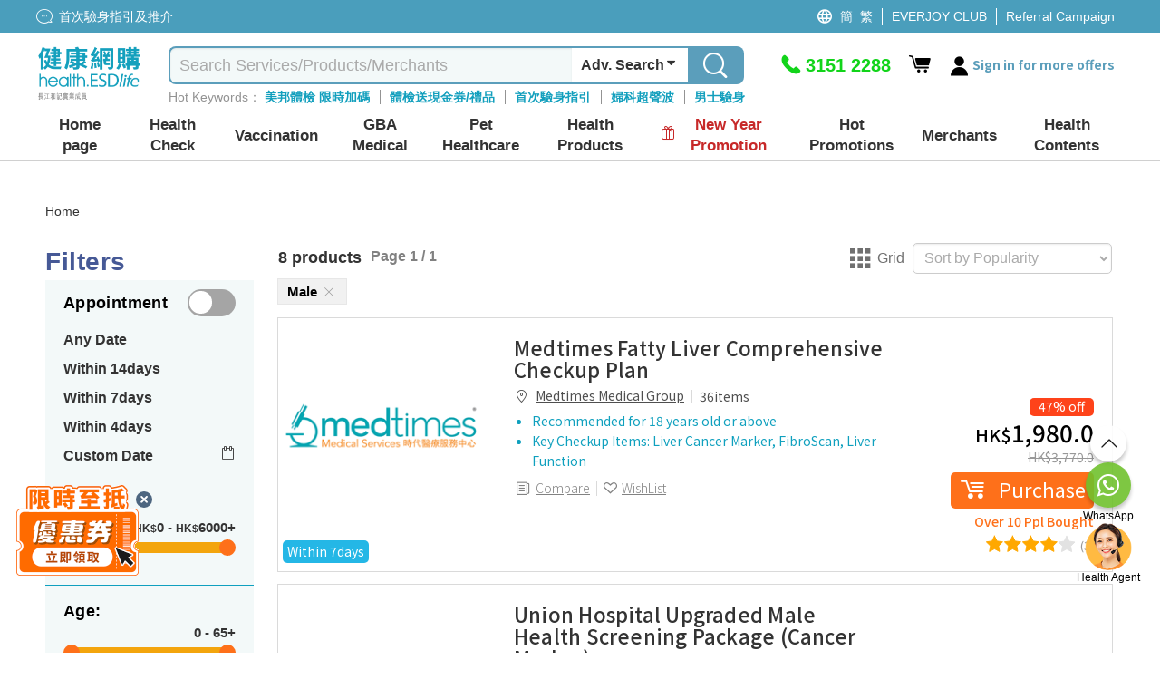

--- FILE ---
content_type: text/css; charset=UTF-8
request_url: https://health.esdlife.com/shop/css/x_81ugffjlns7crfyjip6w.head.styles.css?v=QTO5Fzi7fWlac4AZEoC1TbO6WA0
body_size: 35475
content:
.skeleton{overflow:hidden;position:relative;background:#ddd;background:linear-gradient(to right,#e6e6e6 8%,#d1d1d1 18%,#e6e6e6 33%) fixed;background-size:100vw 100%;animation:linearAnim 5s infinite linear}@keyframes linearAnim{0%{background-position:-100vw 0}100%{background-position:100vw 0}}
.compareTable #owl-buy-button .owl-stage-outer,.mainMenu .pulldown .cat,.mainMenu .pulldown .cat>ul li ul,.floating.mainHeader,.floating.mainHeader *,.productGrid .gridContainer .icon-heading,.productGrid .gridContainer .icon-heading .btn,.productGrid .gridContainer .icon-heading .name:before,.productGrid .gridContainer .heading-icon,.productGrid .gridContainer .heading-icon .btn,.productGrid .gridContainer .heading-icon .icon:after,.desktop .productGrid .item .image_container .comment,.desktop .homeBanner .controls .inside>*,.desktop .cssanimations body * :not(.checkbox),.desktop .cssanimations .animation,.desktop .productGrid .item .image_container .comment,.desktop .homeBanner .controls .inside>*,.tablet .cssanimations body * :not(.checkbox),.tablet .cssanimations .animation{-webkit-transition:all .3s cubic-bezier(.694,.0482,.335,1);-moz-transition:all .3s cubic-bezier(.694,.0482,.335,1);-ms-transition:all .3s cubic-bezier(.694,.0482,.335,1);-o-transition:all .3s cubic-bezier(.694,.0482,.335,1);transition:all .3s cubic-bezier(.694,.0482,.335,1);filter:Alpha(Opacity=100);opacity:100}span.irs *{-webkit-transition:none;-moz-transition:none;-ms-transition:none;-o-transition:none;transition:none}#snackbar{display:none;visibility:hidden;min-width:250px;background-color:#333;color:#fff;text-align:center;border-radius:2px;padding:16px;position:fixed;z-index:-9999;left:50%;bottom:30px;transform:translateX(-50%);opacity:.85}#snackbar.show{z-index:1000;display:block;visibility:visible;-webkit-animation:fadein .6s;animation:fadein .6s}#snackbar.show.quantity{width:80%}.desktop #snackbar.show.quantity>div{font-size:22px}.mobile #snackbar.show.quantity>div{font-size:18px}#snackbar.show.alert{bottom:50%;font-size:22px}.mobile #snackbar.show.alert{width:90%;font-size:20px}#snackbar.hide{-webkit-animation:fadeout 1s;animation:fadeout 1s}#snackbar .mfp-close{display:none;z-index:-999;visibility:hidden;font-size:16px;position:absolute;top:-7px;right:-12px}#snackbar .mfp-close.show{display:inline;visibility:visible;z-index:999}#snackbar-overlay{display:none}#snackbar-overlay.show{display:block;position:fixed;top:0;left:0;width:100%;height:100%;opacity:.7;background:#fff;z-index:999}.toast-warning{display:block;min-width:300px;background-color:#e16d29;color:#fff;text-align:center;border-radius:2px;padding:10px;position:absolute !important;z-index:101;transform:translateX(-50%);font-size:16px;top:auto;bottom:auto;left:auto;right:auto}.toast-warning.top{bottom:135%;left:50%}.prodetail .toast-warning.top{bottom:110%}.toast-warning.bottom{top:135%;left:50%}.toast-warning.left{top:-5px;right:0}.toast-warning.right{top:-5px;left:175%}.toast-warning:after{position:absolute;content:'';transform:rotate(45deg);background-color:#e16d29;border-width:5px;border-style:solid;top:auto;bottom:auto;left:auto;right:auto}.toast-warning.top:after{border-color:#e16d29 transparent transparent transparent;top:87%;left:48%}.toast-warning.bottom:after{border-color:transparent transparent #e16d29 transparent;top:-5px;left:48%}.toast-warning.left:after{border-width:10px;border-color:transparent transparent transparent #e16d29;top:26%;left:95%}.toast-warning.right:after{border-width:10px;border-color:transparent #e16d29 transparent transparent;top:26%;right:95%}.tltips{position:relative;display:inline-block;color:#006080}.tltips .tltips-content{visibility:hidden;background-color:#dcf0f4;color:#4d6782;text-align:center;padding:16px 0;border-radius:6px;z-index:1;opacity:0;transition:opacity .3s;width:250px;font-size:14px;position:absolute;left:-57px;top:30px;left:-56px}.tltips .tltips-content .tltips-hr{border-top:1px dotted #1ca5c3;background-color:#fff;padding:0;margin-top:12px;margin-bottom:12px}.tltips:hover .tltips-content,.tltips.open .tltips-content{visibility:visible;opacity:1}.tltips-right{top:-5px;left:125%}.tltips-right::after{content:"";position:absolute;top:50%;right:100%;margin-top:-5px;border-width:5px;border-style:solid;border-color:transparent #555 transparent transparent}.tltips-bottom{top:135%;left:50%;margin-left:-60px}.tltips-bottom::after{content:"";position:absolute;bottom:100%;left:50%;margin-left:-8px;border-width:8px;border-style:solid;border-color:transparent transparent #dcf0f4 transparent}.tltips-top{bottom:125%;left:50%;margin-left:-60px}.tltips-top::after{content:"";position:absolute;top:100%;left:50%;margin-left:-5px;border-width:5px;border-style:solid;border-color:#555 transparent transparent transparent}.tltips-left{top:-5px;bottom:auto;right:128%}.tltips-left::after{content:"";position:absolute;top:50%;left:100%;margin-top:-5px;border-width:5px;border-style:solid;border-color:transparent transparent transparent #555}@-webkit-keyframes fadein{from{bottom:0;opacity:0}to{opacity:1}}@keyframes fadein{from{bottom:0;opacity:0}to{opacity:1}}@-webkit-keyframes fadeout{from{opacity:1}to{bottom:0;opacity:0}}@keyframes fadeout{from{opacity:1}to{bottom:0;opacity:0}}.paging .pagination-container{font-family:'Noto Sans TC';font-weight:500;font-size:16px;text-align:center;margin:10px 0}.paging .pagination-container .pagination{display:flex;justify-content:center}.paging .pagination-container .pagination li a{display:inline-block;padding:unset;border-radius:50%;width:24px;height:24px;line-height:24px;margin:0 4px;background:#fff;color:#000}.paging .pagination-container .pagination li.active a{background:#0fa0bf;color:#fff}.paging .pagination-container .pagination .PagedList-skipToPrevious{order:-1}.paging .pagination-container .pagination .PagedList-skipToNext{order:99}.paging .pagination-container .pagination .PagedList-skipToNext a,.paging .pagination-container .pagination .PagedList-skipToPrevious a{border:1px solid #0fa0bf;color:#0fa0bf;font-size:14px}.paging .pagination-container .paging-button{background:#0fa0bf;color:#fff;padding:5px 10px;border:none;font-weight:300;height:30px}.paging .pagination-container .paging-button.disabled{background:#eee}.paging .pagination-container select{position:relative;width:50%;color:#666;margin:0 5px;text-align-last:center;font-weight:500;-webkit-appearance:none;-moz-appearance:none;appearance:none}.corporate_campaign .inside,.payment .member,.messageGrid .inside,.desktop footer .inside,.homeBanner .item>*,.homeBanner .controls>*,#homeBanner .owl-controls,.home.miniblock>*,.home.productGrid>*,.product_intro>*,.product_intro>*,.plan_suggestion>*,.desktop .main .inside,.promotionalOffer>.inside,.tabsinfo>.inside,.breadcrumb>.inside,.search>.inside,section.marginCenter>*{width:1180px;margin:0 auto;position:relative;clear:both}.tablet .corporate_campaign .inside,.tablet .reviewForm .inside,.tablet .payment .member,.tablet .messageGrid .inside,.tablet footer .inside,.tablet .homeBanner .item>*,.tablet .homeBanner .controls>*,.tablet #homeBanner .owl-controls,.tablet .home.miniblock>*,.tablet .productGrid>*,.tablet .product_intro>*,.tablet .promotionalOffer>.inside,.tablet .tabsinfo>.inside,.tablet .search>.inside,.tablet .breadcrumb .inside,.tablet .main .inside,.mobile .corporate_campaign .inside,.mobile .reviewForm .inside,.mobile .payment .member,.mobile .messageGrid .inside,.mobile footer .inside,.mobile .homeBanner .item>*,.mobile .homeBanner .controls>*,.mobile #homeBanner .owl-controls,.mobile .home.miniblock>*,.mobile .productGrid>*,.mobile .product_intro>*,.mobile .promotionalOffer>.inside,.mobile .tabsinfo>.inside,.mobile .search>.inside,.mobile .breadcrumb .inside,.mobile .main .inside{width:100%;margin:0 auto;position:relative;clear:both}.btn{border:2px solid #4d6680;color:#4d6680;background:none;font-size:14px;padding:3px 13px}.btn:active,.btn:focus,.btn:hover{background:none;border:2px solid #4d6680;border-color:#4d6680 !important}.static_more{text-align:center;padding-top:20px}.btnLight{background:#fdfdfd;border:2px solid #4d6680;padding:2px 10px;font-size:12px;color:#666;font-weight:400;border-radius:3px}.tablet .btn,.mobile .btn{display:block;border:2px solid #4d6680;color:#4d6680;background:#fff;font-size:14px;padding:8px 23px;display:block;text-align:center}.tablet .btn:active,.tablet .btn:focus,.tablet .btn:hover,.mobile .btn:active,.mobile .btn:focus,.mobile .btn:hover{background:#fff;border:2px solid #4d6680;border-color:#4d6680 !important}.buyBtn{position:relative;top:0;padding:7px 0 5px;font-size:24px !important;background:#fe701a !important;color:#fff !important;border:none !important;box-shadow:0 5px 0 0 #f8aa7b;margin:0 0 8px;text-align:center;width:100%}.blueBtn{position:relative;top:0;padding:5px;width:100%;font-size:20px !important;background:#0fa0be !important;color:#fff !important;border:none !important;box-shadow:0 5px 0 0 #4bb8ce;margin:0 0 8px;text-align:center;border-radius:5px}.buyBtn>span{vertical-align:inherit;line-height:27px}.purchaseContainer .buyBtn{margin-top:20px}.buyBtn .icon{font-size:28px;position:relative;top:1px;margin:0 8px 0 -10px}.mobile #homeTab .buyBtn .icon{font-size:22px;top:-2px}.mobile .buyBtn .icon{font-size:22px;top:0}.blueBtn:hover{text-decoration:none}.blueBtn:active{box-shadow:0 2px 0 0 #4bb8ce;top:2px}.breadcrumb{margin:25px auto;font-size:14px}.breadcrumb p>span{margin:0 6px}.breadcrumb .recently-view-history{float:right;text-decoration:underline}.breadcrumb .recently-view-history span{position:relative;top:2px}.mobile .breadcrumb{margin:8px 0 12px}.mobile .prodetail .breadcrumb .inside{text-align:left}.mobile .prodetail .breadcrumb span{top:0;margin:0}.mobile .breadcrumb span .icon-i-left-thin{top:2px;position:relative}.mobile .prodetail .breadcrumb span .icon-i-left-thin{top:2px;position:relative}.mobile .breadcrumb .inside{padding:0 16px;text-align:left;width:100%}.mobile .breadcrumb p a{font-size:12px;color:#0fa0be}.mobile .breadcrumb .recently-view-history{float:right;text-decoration:underline}.mobile .breadcrumb span{color:#707070;margin:0;font-size:16px;position:relative;top:2px}.arrowBox{position:relative;cursor:pointer;overflow:hidden}.arrowBox:before{content:"";color:#0fa0be;font-family:"esd-webfont" !important;position:absolute;top:6px;right:6px}.lt-ie9 .arrowBox:before,.lt-ie10 .arrowBox:before{display:none}.irs-line{border:none;background:#e3ebec;border-radius:10px}.irs-slider:active,.irs-slider:focus,.irs-slider:hover,.irs-slider{width:16px;height:16px;background:#f68e4f;border:none;box-shadow:none;top:30px}.irs-slider:active{top:32px}.irs-bar{background:#0fa0be;border-top:none;border-bottom:none}.switch-input{display:none}.switch-toggle{position:relative;padding:2px 4px;border:1px solid #f68e4f;text-align:center;padding-left:7px}.switch-label{position:relative;z-index:2;width:70px;font-size:14px;color:#f68e4f;margin-left:0 !important;text-align:center;cursor:pointer;line-height:1 !important}.eng.desktop .switch-label{width:110px}.switch-label-left{padding-right:6px}.switch-label-right{padding-left:6px}.switch-input:checked+.switch-label{font-weight:bold;color:#fff;-webkit-transition:.25s ease-out;-moz-transition:.25s ease-out;-o-transition:.25s ease-out;transition:.25s ease-out}.switch-input:checked+.switch-label-right~.switch-selection{left:80px}.eng.desktop .switch-input:checked+.switch-label-right~.switch-selection{left:120px}.switch-selection{display:block;position:absolute;z-index:1;top:0;left:0;width:80px;height:21px;background:#f68e4f;-webkit-transition:left .25s ease-out;-moz-transition:left .25s ease-out;-o-transition:left .25s ease-out;transition:left .25s ease-out}.eng.desktop .switch-selection{width:120px}.mobile .switch-toggle,.tablet .switch-toggle{display:block}.mobile .switch-label,.tablet .switch-label{width:45%;font-size:16px}.mobile .switch-selection,.tablet .switch-selection{width:50%;height:27px}.mobile .switch-label-left,.tablet .switch-label-left{padding-right:20px}.eng.mobile .switch-label-left,.tablet .switch-label-left{padding-right:8px}.mobile .switch-label-right,.tablet .switch-label-right{padding-left:20px}.eng.mobile .switch-label-right,.tablet .switch-label-right{padding-left:8px}.mobile .switch-input:checked+.switch-label-right~.switch-selection,.tablet .switch-input:checked+.switch-label-right~.switch-selection{left:auto;right:0}.option-item-ven.common{display:block}.option-item-ven.common.hide{display:none}.revampMsgBox{width:100%}.revampMsgBox>*{width:100%;height:auto}.popup2{position:relative;max-width:680px;background-color:transparent;margin:30px auto 0}.popup2 .mfp-close{top:-10px;right:0;font-size:38px;line-height:62px;width:50px;height:50px;border-radius:100%;color:#fff;background-color:#383838}.popup2.tpf-promtion .mfp-close{top:-20px;right:-20px;font-size:38px;line-height:62px;width:50px;height:50px;border-radius:100%;color:#fff;background-color:#383838}.bottom-banner.tpf-promtion{display:none}.tablet .bottom-banner.tpf-promtion,.mobile .bottom-banner.tpf-promtion{display:flex;align-items:stretch;margin:0;right:0;left:0;z-index:1;box-shadow:1px -2px 13px #ddd;width:100%}.mobile .bottom-banner.tpf-promtion img,.tablet .bottom-banner.tpf-promtion img{width:100%;height:auto;vertical-align:bottom}.mobile .bottom-banner div,.tablet .bottom-banner div{flex-grow:1}.mfp-iframe-holder .mfp-content .mfp-iframe-scaler .mfp-close{top:-31px;right:-26px;font-size:38px;line-height:62px;width:50px;height:50px;border-radius:100%;z-index:1;cursor:pointer}.tabsinfo #tabContainer{border:1px solid #ddf0f4;border-width:1px 0;padding:50px 0;margin:0 0 50px}.tabsinfo #tabContainer>ul.tabs li,.tabsinfo #tabContainer>ul.tabs li a,.tabsinfo #tabContainer>ul.tabs li h3{width:245px;height:70px;text-align:center;vertical-align:middle;display:table-cell;background:#ddf0f4;font-size:18px;color:#4d6680}.tabsinfo #tabContainer>ul.tabs li.r-tabs-state-active a,.tabsinfo #tabContainer>ul.tabs li.r-tabs-state-active a h3{background:#fff;position:relative;color:#0fa0be}.tabsinfo #tabContainer>ul.tabs li.r-tabs-state-active a:before{content:'';display:block;position:absolute;width:100%;height:5px;background:#f8aa7b;top:-5px}.tabsinfo .itemNumberBadges{border:2px dotted #4d6680;color:#4d6680;padding:8px;border-radius:20px;font-size:13px}.tabsinfo .commentNumberBadges,.tabsinfo .itemsNumberBadges{color:#4d6680;font-size:13px;padding:0 0 0 7px;position:relative;top:-3px;text-align:center;width:31px;display:inline-block}.tabsinfo .commentNumberBadges:before,.tabsinfo .itemsNumberBadges:before{font-family:"esd-webfont" !important;font-style:normal !important;font-weight:normal !important;font-variant:normal !important;text-transform:none !important;speak:none;line-height:1;-webkit-font-smoothing:antialiased;position:absolute;font-size:33px}.tabsinfo .commentNumberBadges:before{content:"";left:2px;top:-6px}.tabsinfo .itemsNumberBadges:before{content:"7";left:0;top:-10px;font-size:38px}.itemTableContainer .row{display:table;font-size:14px;padding:15px 15px 0;width:100%;color:#707070}.itemTableContainer .row:hover{background:#f2f8f9}.itemTableContainer .row+.row{border:1px solid #ddf0f4;border-width:1px 0 0}.itemTableContainer .row .col{display:table-cell;font-size:16px}.itemTableContainer .row .col1{width:20%;vertical-align:top;font-weight:700}.itemTableContainer .row .col1 a{text-decoration:underline}.itemTableContainer .row .col li{list-style:disc;float:left;width:30%;margin:0 8px 13px}.itemTableContainer .row .col li a{text-decoration:underline}.shopMapContainer{position:relative;height:auto}.shopMapContainer .mapContainer{float:right}.shopMapContainer .mapsSelector{position:relative;float:left}.mobile .shopMapContainer .mapsSelector{padding:0 15px}.commentsContainer>h1 a,.commentsContainer>h2 a,.commentsContainer>h3 a,.commentsContainer>h6 a,.shopMapContainer .mapsSelector>h1,.shopMapContainer .mapsSelector>h2,.shopMapContainer .mapsSelector>h3,.shopMapContainer .mapsSelector>h6{font-size:24px;color:#0fa0be;margin:10px 0}.shopMapContainer .mapsSelector h1 span,.shopMapContainer .mapsSelector h2 span,.shopMapContainer .mapsSelector h3 span,.shopMapContainer .mapsSelector h6 span{font-size:16px;color:#707070}.shopMapContainer .mapsSelector .logo{position:absolute;top:0;right:0;height:70px}.shopMapContainer .mapsSelector li a{font-size:16px;padding:10px 10px;color:#4d6680;float:left;border:1px solid #dbe0e5;margin:2px}.shopMapContainer .mapsSelector li .highLight{border:1px solid #4d6680;background:#e0eff3}.shopMapContainer .result{margin:13px auto}.shopMapContainer .result p.phonenumber,.shopMapContainer .result p.openinghours,.shopMapContainer .result p.address{color:#505050;font-size:16px;margin:0!important;float:none}.shopMapContainer .result p.address{width:100%}.mobile .shopMapContainer .result p.address,.tablet .shopMapContainer .result p.address{width:100%}.shopMapContainer .result h1,.shopMapContainer .result h2,.shopMapContainer .result h3,.shopMapContainer .result h6{font-size:14px;font-weight:700;color:#4d6680}.shopMapContainer .result .districtBlock{border:1px solid #dadada;box-sizing:border-box;margin-bottom:10px;display:flex;flex-direction:row;flex-wrap:wrap;align-items:center}.shopMapContainer iframe{border:0;width:100%;margin:10px 10px 0 10px;height:200px}.shopMapContainer .result .districtBlockColumn{width:calc(50% - 30px);background:none;display:flex;align-items:center;flex-direction:row;flex-wrap:wrap;margin:15px}.mobile .shopMapContainer .result .districtBlockColumn{width:100%}.mobile .shopMapContainer .result .displayMapbtn{margin-top:15px}.shopMapContainer .result .displayMapbtn{background:none;border:0;cursor:pointer}.shopMapContainer .result .displayMapbtn .icon-location-pin-mark{margin:0;height:20px;top:3px}.shopMapContainer .result .displayMapbtn .displayMapText{font-size:16px;color:#0fa0be;text-decoration:underline;align-self:flex-end}.tabsinfo .shopMapContainer .mapsSelector{width:100%}.shopMapContainer .mapsSelector{width:100%}.tabsinfo .shopMapContainer .mapContainer{width:50%;height:470px}.premiumShowcases .premiumList{float:left;margin:0 6% 0 0}.premiumShowcases .premiumList ul li a{width:270px;height:100px;font-size:18px;color:#0fa0be;background:#f2f8f9;display:table-cell;vertical-align:middle;text-align:center;position:relative;cursor:pointer}.premiumShowcases .premiumList ul li a span{font-size:15px;color:#707070;display:block}.premiumShowcases .premiumList ul li a:hover{background:#dfedf1}.premiumShowcases .premiumList ul li.active a,.premiumShowcases .premiumList ul li a:focus{background:#82b7c4;font-size:18px;color:#fff}.premiumShowcases .premiumList ul li.active a:before,.premiumShowcases .premiumList ul li a:focus:before{content:"";font-family:"esd-webfont" !important;font-style:normal !important;font-weight:normal !important;font-variant:normal !important;text-transform:none !important;speak:none;line-height:1;-webkit-font-smoothing:antialiased;position:absolute;font-size:33px;right:2px;top:31%}.premiumShowcases .premiumList ul li.active a span,.premiumShowcases .premiumList ul li a:focus span{font-size:15px;color:#000;display:block}.premiumShowcases .premiumPreview .name{font-size:16px;color:#707070;margin:10px 0;height:30px}.premiumShowcases .premiumPreview>ul li.premiumGift{float:left;width:299px;height:255px;position:relative;margin-bottom:20px}.premiumShowcases .premiumPreview>ul li.orSplit{display:block;background:#0fa0be;float:left;margin:0 1.4%;border-radius:55%;width:31px;color:#fff;height:31px;text-align:center;box-sizing:border-box;padding:6px;position:relative;top:129px}.premiumShowcases .premiumPreview>ul li img{border:1px solid #f2f8f9;max-width:299px;max-height:205px}.premiumShowcases .premiumPreview .notice{color:#0fa0be;font-size:24px}.commentsContainer>h1,.commentsContainer>h3,.commentsContainer>h6,.commentsContainer #reviewsList>h3,.commentsContainer #reviewsList>h6{font-size:24px;color:#707070}.commentsContainer>h1 a,.commentsContainer>h3 a,.commentsContainer>h6 a{font-size:20px}.commentsContainer>h1 span,.commentsContainer>h3 span,.commentsContainer>h6 span{font-size:14px;margin:0 0 0 10px}.commentsContainer .summaryContainer{border:1px solid #4d6680;padding:25px 0 23px;margin:10px 0 20px}.commentsContainer .summaryContainer .summary{float:left;margin:0 3.1%;text-align:center}.commentsContainer .summaryContainer .summary h1,.commentsContainer .summaryContainer .summary h3,.commentsContainer .summaryContainer .summary h6{color:#707070;font-size:14px}.commentsContainer .summaryContainer .totalScore h1 span,.commentsContainer .summaryContainer .totalScore h3 span,.commentsContainer .summaryContainer .totalScore h6 span{color:#707070;font-size:14px;display:block;font-family:'Helvetica Neue',Helvetica,Arial,STHeiti,'Microsoft JhengHei'}.commentsContainer .summaryContainer .totalScore h1,.commentsContainer .summaryContainer .totalScore h3,.commentsContainer .summaryContainer .totalScore h6,.commentsContainer .summaryContainer .summary p{font-size:36px;color:#0fa0be;font-family:Montserrat,sans-serif;font-weight:400}.commentsContainer .commentsInsideContainer{border:1px solid #b8c2cc;border-width:1px 0 0 0;padding:15px}.commentsContainer .commentsInsideContainer .heading h1,.commentsContainer .commentsInsideContainer .heading h3,.commentsContainer .commentsInsideContainer .heading h6{font-size:18px;font-weight:700;color:#4d6680;float:left}.commentsContainer .commentsInsideContainer .username,.commentsContainer .commentsInsideContainer .screeningDate,.commentsContainer .commentsInsideContainer .commentDate{float:right;margin:0 0 0 25px}.commentsContainer .commentsInsideContainer .username{color:#4d6680;position:relative}.commentsContainer .commentsInsideContainer .username .icon{font-size:18px;position:absolute;left:-20px;top:-1px}.commentsContainer .commentsInsideContainer .heading{border:1px solid #dbe0e6;border-width:0 0 1px 0;padding:0 0 10px}.commentsContainer .commentsInsideContainer .heading .inside{padding:25px}.commentsInsideContainer .summary{float:left;margin:20px 25px 10px}.commentsInsideContainer .summary.totalScore p,.commentsInsideContainer .summary h1,.commentsInsideContainer .summary h3,.commentsInsideContainer .summary h6{font-size:14px;color:#707070;float:left}.commentsInsideContainer .summary.totalScore h1,.commentsInsideContainer .summary.totalScore h3,.commentsInsideContainer .summary.totalScore h6,.commentsInsideContainer .summary p{color:#0fa0be;font-family:Montserrat,sans-serif;font-weight:400;float:left;font-size:18px;margin:0 0 0 7px;position:relative;top:-5px}.commentsInsideContainer .summary.totalScore{float:right}.commentsContainer .summaryContainer .totalScore{float:right}.commentsInsideContainer .product{font-size:14px;color:#707070}.commentsInsideContainer .product>a{color:#0fa0be}.commentsInsideContainer .commentTitle>h6{font-size:20px;color:#707070;font-weight:bold}.commentsInsideContainer .commentText>p,.commentsInsideContainer .submitDate>p{font-size:14px;color:#707070}.commentsInsideContainer .customerInfo{float:left;width:100px}.commentsInsideContainer .customerInfo .customerName{text-align:center}.commentsInsideContainer .commentDetail{float:left;padding-left:20px;width:calc(100% - 150px)}.tabsinfo .tAndC{padding:32px;font-size:16px;line-height:26px;text-align:justify}.tabsinfo .tAndC h1,.tabsinfo .tAndC h3,.tabsinfo .tAndC h6{font-weight:500;margin:0 0 10px 0;font-size:24px}.tabsinfo .tAndC ul li{margin:0 0 0 22px;list-style:disc}.tabsinfo .tAndC ol li{margin:0 0 0 22px;list-style:decimal}.tabsinfo .tAndC table,.tabsinfo .tAndC tr,.tabsinfo .tAndC td{border:1px solid;padding:3px;word-break:break-word;text-align:left}.tablet .tabsinfo .tAndC,.mobile .tabsinfo .tAndC{padding:16px 8%}.plan_suggestion .gridContainer .heading{margin:16px 0 5px}.plan_suggestion .gridContainer .heading .name{color:#0fa0be;font-size:24px}.plan_suggestion .gridContainer .planName .icon{display:none}.tablet .tabsinfo #tabContainer,.mobile .tabsinfo #tabContainer{border:1px solid #98aabd;border-width:1px 0 0;padding:0;margin:0;width:100%;overflow:hidden}.tablet .tabsinfo>.inside,.mobile .tabsinfo>.inside{padding:0}.tablet .tabsinfo #tabContainer>ul.tabs li,.tablet .tabsinfo #tabContainer>ul.tabs li a{background:#fff}.tablet .tabsinfo #tabContainer>ul.tabs li.r-tabs-state-active a{background:#f2f8f9}.tablet .tabsinfo #tabContainer>ul.tabs li.r-tabs-state-active a:before{left:0}.tablet .tabsinfo a.r-tabs-anchor,.mobile .tabsinfo a.r-tabs-anchor{display:block;width:100%;padding:16px 16px;font-size:17px;border:1px solid #98aabd;border-width:0 0 1px;color:#0fa0be}.tablet .tabsinfo a.r-tabs-anchor-toggle,.mobile .tabsinfo a.r-tabs-anchor-toggle{width:100%;padding:11px 16px;font-size:16px;background-color:#f3f9fb;border:1px solid #c3e0e9;border-width:1px 0 1px;color:#0fa0be;display:flex;justify-content:space-between;align-items:center}.tablet .tabsinfo a.r-tabs-anchor-toggle .r-tabs-toggle,.mobile .tabsinfo a.r-tabs-anchor-toggle .r-tabs-toggle{background:#0fa0bf;color:#fff;padding:4px 15px}.tablet .tabsinfo .r-tabs-state-active a.r-tabs-anchor-toggle .r-tabs-toggle,.mobile .tabsinfo .r-tabs-state-active a.r-tabs-anchor-toggle .r-tabs-toggle{background:#ccc}.tablet .tabsinfo a.r-tabs-anchor-toggle .r-tabs-toggle i,.mobile .tabsinfo a.r-tabs-anchor-toggle .r-tabs-toggle i{position:relative;top:3px;left:4px}.tablet .tabsinfo a.r-tabs-anchor h2,.mobile .tabsinfo a.r-tabs-anchor h2,.tablet .tabsinfo a.r-tabs-anchor h3,.mobile .tabsinfo a.r-tabs-anchor h3,.tablet .tabsinfo a.r-tabs-anchor-toggle h3,.mobile .tabsinfo a.r-tabs-anchor-toggle h3{margin:0}.tablet .tabsinfo .r-tabs-state-active a.r-tabs-anchor,.mobile .tabsinfo .r-tabs-state-active a.r-tabs-anchor{display:block;width:100%;padding:16px 16px;font-size:17px;border:1px solid #98aabd;border-width:0 0 0;color:#0fa0be}.tablet .prodetail .tabsinfo a.r-tabs-anchor,.mobile .prodetail .tabsinfo a.r-tabs-anchor{background-color:#f3f9fb;font-size:16px;color:#0fa0bf;border:1px solid #c3e0e9;border-width:0 0 1px}.tablet .prodetail .tabsinfo #tabContainer,.mobile .prodetail .tabsinfo #tabContainer{border:1px solid #c3e0e9;border-width:0 0 1px}.tablet .prodetail div.r-tabs-panel,.mobile .prodetail div.r-tabs-panel{border:1px solid #c3e0e9;border-width:0 0 1px;background-color:#fff}.mobile .tabsinfo .r-tabs-panel-peek,.tablet .tabsinfo .r-tabs-panel-peek{overflow:hidden;background:#fff;opacity:.3;transition:opacity .3s}.mobile .tabsinfo .r-tabs-state-active.r-tabs-panel-peek,.tablet .tabsinfo .r-tabs-state-active.r-tabs-panel-peek{opacity:1}.mobile .tabsinfo .r-tabs-state-active.r-tabs-panel-peek img,.tablet .tabsinfo .r-tabs-state-active.r-tabs-panel-peek img{max-width:100%;height:auto}.mobile .tabsinfo .r-tabs-fade,.tablet .tabsinfo .r-tabs-fade{position:relative;background:rgba(255,255,255,.85);border:1px solid #c3e0e9;border-width:0 0 1px;display:block}.r-tabs-fade,.mobile .tabsinfo .r-tabs-state-active.r-tabs-fade,.tablet .tabsinfo .r-tabs-state-active.r-tabs-fade{display:none}.tablet .tabsinfo .r-tabs-accordion-title a.r-tabs-anchor:before,.mobile .tabsinfo .r-tabs-accordion-title a.r-tabs-anchor:before{content:"";font-family:"esd-webfont" !important;font-style:normal !important;font-weight:normal !important;font-variant:normal !important;text-transform:none !important;speak:none;line-height:1;-webkit-font-smoothing:antialiased;position:absolute;right:16px;font-size:23px}.tablet .tabsinfo .r-tabs-state-active a.r-tabs-anchor:before,.mobile .tabsinfo .r-tabs-state-active a.r-tabs-anchor:before{content:""}.mobile .itemTableContainer .row{display:table;font-size:14px;padding:15px 15px 0;width:100%;color:#707070}.mobile .itemTableContainer .row:hover{background:#f2f8f9}.mobile .itemTableContainer .row+.row{border:1px solid #dbe0e6;border-width:1px 0 0}.mobile .itemTableContainer .row .col{display:block}.mobile .itemTableContainer .row .col1{width:100%;vertical-align:top;display:block;margin:-8px 0 10px;font-weight:700;color:#505050;font-size:16px}.mobile .itemTableContainer .row .col li{list-style:disc;float:none;width:100%;margin:0 0 5px 19px}.tablet div.r-tabs-panel,.mobile div.r-tabs-panel{padding:0;background:#f2f8f9;border:1px solid #98aabd;border-width:0 0 1px}.mobile .shopMapContainer{position:relative;height:auto}.mobile .tabsinfo .shopMapContainer .mapsSelector{width:100%}.shopMapContainer .mapsSelector h1 span,.shopMapContainer .mapsSelector h6 span,.mobile .shopMapContainer .mapsSelector>h1,.mobile .shopMapContainer .mapsSelector>h6{font-size:16px;padding:0 16px}.mobile .shopMapContainer .result{width:100%;margin:0;background:#fff}.tablet .tabsinfo .shopMapContainer .mapsSelector{width:100%;padding:6px 16px}.tablet .shopMapContainer .result{background:#f2f8f9;width:100%;padding:30px;margin:13px auto}.tablet .shopMapContainer .address span,.mobile .shopMapContainer .address span{font-size:19px}.mobile .shopMapContainer .result p{font-size:15px}.tablet .premiumShowcases .premiumPreview .notice,.mobile .premiumShowcases .premiumPreview .notice{top:11px;position:relative;text-align:center}.tablet .premiumShowcases .premiumPreview li.premiumGift,.mobile .premiumShowcases .premiumPreview li.premiumGift,.tablet .premiumShowcases .premiumPreview,.mobile .premiumShowcases .premiumPreview{float:none;width:100%;height:initial;margin:0 0 45px}.mobile .productGrid .item .freegift .icon .mobile .freeGiftCorner icon{font-size:30px;text-align:center;margin:0 -5px -6px}.tablet .premiumShowcases .premiumPreview li.premiumGift .freeGiftCorner,.mobile .premiumShowcases .premiumPreview li.premiumGift .freeGiftCorner{display:none}.tablet .premiumPreview ul li a,.mobile .premiumPreview ul li a{position:relative;display:block;max-width:500px;margin:1px auto 0}.tablet .premiumPreview ul li a .freeGiftCorner,.mobile .premiumPreview ul li a .freeGiftCorner{top:initial;right:initial;bottom:5px;background:#000;background:rgba(0,0,0,.5);font-size:11px;padding:4px 13px}.tablet .premiumPreview ul li a .freeGiftCorner .icon,.mobile .premiumPreview ul li a .freeGiftCorner .icon{font-size:22px}.mobile .premiumShowcases .premiumPreview>ul li img,.tablet .premiumShowcases .premiumPreview>ul li img{max-width:299px;max-height:206px;margin:0 auto;display:block}.mobile .premiumShowcases .premiumPreview>ul li.orSplit,.tablet .premiumShowcases .premiumPreview>ul li.orSplit{display:none}.tablet .premiumShowcases .premiumPreview .name,.mobile .premiumShowcases .premiumPreview .name{font-size:14px;color:#707070;margin:10px 0;padding:0 16px}.tablet .summaryContainer .btn,.mobile .summaryContainer .btn{font-weight:700;margin:8px auto;width:50%}.tablet .commentsContainer>h1,.tablet .commentsContainer>h6,.mobile .commentsContainer>h1,.mobile .commentsContainer>h6{font-size:14px;color:#707070;text-align:center}.tablet .commentsContainer>h1:before,.tablet .commentsContainer>h6:before,.mobile .commentsContainer>h1:before,.mobile .commentsContainer>h6:before{content:"";font-family:"esd-webfont" !important;font-style:normal !important;font-weight:normal !important;font-variant:normal !important;text-transform:none !important;speak:none;line-height:1;-webkit-font-smoothing:antialiased;-moz-osx-font-smoothing:grayscale;font-size:31px;position:relative;top:7px;margin:0 10px;left:3px;color:#0fa0be}.tablet .commentsContainer .commentsInsideContainer .totalScore,.tablet .commentsContainer .summaryContainer,.mobile .commentsContainer .commentsInsideContainer .totalScore,.mobile .commentsContainer .summaryContainer{border:none;padding:15px;margin:0 auto;width:87%}.tablet .commentsContainer>h1 a,.tablet .commentsContainer>h6 a,.mobile .commentsContainer>h1 a,.mobile .commentsContainer>h6 a{font-size:14px}.tablet .commentsContainer>h1 span,.tablet .commentsContainer>h6 span,.mobile .commentsContainer>h1 span,.mobile .commentsContainer>h6 span{display:none}.tablet .commentsContainer .summary,.mobile .commentsContainer .summary{display:block;float:none;clear:both;width:100%}.tablet .commentsContainer .summary>*,.mobile .commentsContainer .summary>*{float:left}.tablet .commentsContainer .summary h1:after,.tablet .commentsContainer .summary h6:after,.mobile .commentsContainer .summary h1:after,.mobile .commentsContainer .summary h6:after{content:'';display:block;border:1px solid #98aabd;border-width:1px 0 0 0;position:relative;top:-8px;width:97%;left:0;float:left}.tablet .commentsContainer .summary h1,.tablet .commentsContainer .summary h6,.mobile .commentsContainer .summary h1,.mobile .commentsContainer .summary h6{width:82%;text-align:left}.tablet .commentsContainer .summary h1 span,.tablet .commentsContainer .summary h6 span,.mobile .commentsContainer .summary h1 span,.mobile .commentsContainer .summary h6 span{position:relative;z-index:1;background:#f2f8f9;padding:0 4px 0 0}.tablet .commentsContainer .summary p,.mobile .commentsContainer .summary p{font-size:18px;position:relative;top:-6px;width:20px}.tablet .commentsContainer .summary.totalScore h1,.tablet .commentsContainer .summary.totalScore h6,.mobile .commentsContainer .summary.totalScore h1,.mobile .commentsContainer .summary.totalScore h6{text-align:center;width:91%}.tablet .commentsContainer .summary.totalScore h1:after,.tablet .commentsContainer .summary.totalScore h6:after,.mobile .commentsContainer .summary.totalScore h1:after,.mobile .commentsContainer .summary.totalScore h6:after{display:none}.tablet .commentsContainer .summary.totalScore .stars_container,.mobile .commentsContainer .summary.totalScore .stars_container{width:88%;float:none}.tablet .commentsContainer .commentsInsideContainer,.mobile .commentsContainer .commentsInsideContainer{border:1px solid #b8c2cc;border-width:1px 0 0 0;margin:0;padding:10px}.tablet .commentsInsideContainer .summary,.mobile .commentsInsideContainer .summary{float:none;width:66%;margin:0 auto;display:block;padding:0 0 0 20px}.tablet .commentsContainer .commentsInsideContainer .heading h1,.tablet .commentsContainer .commentsInsideContainer .heading h6,.mobile .commentsContainer .commentsInsideContainer .heading h1,.mobile .commentsContainer .commentsInsideContainer .heading h6{font-size:18px;font-weight:700;color:#4d6680;float:none}.tablet .commentsContainer .commentsInsideContainer .username,.tablet .commentsContainer .commentsInsideContainer .screeningDate,.tablet .commentsContainer .commentsInsideContainer .commentDate,.mobile .commentsContainer .commentsInsideContainer .username,.mobile .commentsContainer .commentsInsideContainer .screeningDate,.mobile .commentsContainer .commentsInsideContainer .commentDate{float:none;margin:5px 0;display:block;text-align:left}.tablet .commentsContainer .commentsInsideContainer .username,.mobile .commentsContainer .commentsInsideContainer .username{color:#4d6680;position:relative;left:22px}.tablet .commentsContainer .commentsInsideContainer .username .icon,.mobile .commentsContainer .commentsInsideContainer .username .icon{font-size:18px;position:absolute;left:-20px;top:-1px}.tablet .commentsContainer .commentsInsideContainer .heading,.mobile .commentsContainer .commentsInsideContainer .heading{border:0;border-width:0 0 1px 0;padding:0;margin:0 0 16px}.tablet .commentsContainer .commentsInsideContainer .heading .inside,.mobile .commentsContainer .commentsInsideContainer .heading .inside{padding:16px 16px 0}.tablet .commentsContainer .commentsInsideContainer .summary h1,.tablet .commentsContainer .commentsInsideContainer .summary h6,.mobile .commentsContainer .commentsInsideContainer .summary h1,.mobile .commentsContainer .commentsInsideContainer .summary h6{width:82%}.tablet .commentsContainer .commentsInsideContainer .totalScore h1,.tablet .commentsContainer .commentsInsideContainer .totalScore h6,.mobile .commentsContainer .commentsInsideContainer .totalScore h1,.mobile .commentsContainer .commentsInsideContainer .totalScore h6{width:100%;margin:0}.tablet .commentsContainer .commentsInsideContainer .totalScore p,.mobile .commentsContainer .commentsInsideContainer .totalScore p{float:none;margin:0;width:auto;text-align:center}.tablet .commentsContainer .commentsInsideContainer .customerInfo,.mobile .commentsContainer .commentsInsideContainer .customerInfo{width:80px}.tablet .commentsContainer .commentsInsideContainer .commentDetail,.mobile .commentsContainer .commentsInsideContainer .commentDetail{width:calc(100% - 90px)}.tablet .commentsContainer .commentsInsideContainer .rating,.mobile .commentsContainer .commentsInsideContainer .rating{top:0}.morePlan .backToTop{font-size:50px;display:block;color:#3fb3cb;margin-top:50px}.mobile .morePlan{margin-top:20px}.num{position:absolute;z-index:1;padding:10px;background:rgba(0,0,0,.7);color:#fff}.mobile .num{top:0}.bar-notification{display:none;right:0;position:relative;top:17%;width:100%;z-index:100}.checkout .bar-notification{top:15%}.bar-notification.success{background:none repeat scroll 0 0 #91bd09;border-bottom:3px solid #fff !important;color:#fff;margin:0 0 10px}.bar-notification.error{background:none repeat scroll 0 0 #c00;border-bottom:3px solid #fff !important;color:#fff;margin:0 0 10px}.bar-notification .close{width:20px;height:20px;float:right;margin:0;cursor:pointer;font-size:20px}.bar-notification p.content{padding:12px 5px 0 5px;margin:10px 0;width:225px;text-align:center;font-weight:bold}.bar-notification p.content a{text-decoration:underline;color:#fff}.bar-notification p.content a:hover{text-decoration:none;color:#fff}.quota-info{width:100%;font-size:16px;float:left;margin-bottom:20px}.mobile .quota-info{display:none}.m-quota-wrap .quota-info{filter:Alpha(Opacity=1);opacity:1;display:block;float:initial;margin:0 auto;width:161px;padding:0 10px}.quota-info>*{margin-right:8px;float:left}.m-quota-wrap .quota-info>*{float:initial}.quota-info .pq-text{text-align:left;color:#f68e4f;padding:5px 0}.checkout2 .quota-info{margin:0 6%;width:auto}.checkout2 .quota-info .pq-text{padding:8px 0}.m-quota-wrap .quota-info .pq-text{text-align:center;padding:0}.quota-info .pq-func-box{background-color:#f0f0f0}.quota-info .pq-func-box .icon{margin:6px 4px 4px 8px;top:7px !important;font-size:16px;position:relative;cursor:pointer}.quota-info .pq-func-box input[type="text"]{box-shadow:none;font-size:12px;border:1px solid #f68e4f;min-height:32px;border-radius:0}.m-quota-wrap .quota-info .pq-func-box input[type="text"]{font-size:16px}.quota-info .pq-func-box .icon.icon-plus-1{right:5px}.TrackingPromo-Wrapper{position:fixed;bottom:20px;left:-20px;z-index:48}.TrackingPromo-Wrapper .close{position:absolute;top:23px;right:42px;cursor:pointer;font-size:24px;color:#6a6a6a}.TrackingPromo-Wrapper .button{position:relative;display:block;bottom:60px;margin-left:auto;margin-right:auto;animation:tpfloat 3s ease-in-out infinite;cursor:pointer}@keyframes tpfloat{0%{transform:translatey(0)}50%{transform:translatey(-10px)}100%{transform:translatey(0)}}.TrackingPromo-Overlay{position:fixed;top:100%;left:0;width:100%;height:100%;background:rgba(255,255,255,.8);z-index:49;display:block;transition:all 2s}.TrackingPromo-Overlay.active{display:block;top:0}.TrackingPromo-Overlay .contentBox{position:relative;top:50%;margin:-244px auto 0 auto;text-align:center;color:#616767;width:568px;height:488px}.mobile .TrackingPromo-Overlay .contentBox{width:100%;height:initial;top:initial;position:absolute;bottom:67px}.mobile .TrackingPromo-Overlay .inputWrap{height:0;padding-top:120%}.mobile .TrackingPromo-Overlay .successWrap{height:0;padding-top:89%}.TrackingPromo-Overlay .inputWrap,.TrackingPromo-Overlay .successWrap{background-repeat:no-repeat;height:100%;width:100%;background-position:center;background-size:cover}.TrackingPromo-Overlay .btnClose{position:absolute;right:10px;top:10px;font-size:40px;cursor:pointer}.TrackingPromo-Overlay .inputContainer{position:relative;top:265px;width:100%}.mobile .TrackingPromo-Overlay .inputContainer{position:absolute;top:51%}.TrackingPromo-Overlay .title1{font-size:23px;font-weight:bold;margin-top:-20px;color:#0fa0c4;letter-spacing:1px}.TrackingPromo-Overlay .title1 .icon{position:relative;width:75px;top:16px}.TrackingPromo-Overlay .title2,.TrackingPromo-Overlay .title3{color:#ed5146;font-size:36px;font-weight:bold;margin:10px 0 10px 0}.mobile .TrackingPromo-Overlay .title3{margin:0 0 15px 0}.TrackingPromo-Overlay #tpEmailAddress{border:2px solid #6b6437;border-radius:0;height:42px;max-width:285px;font-size:16px;padding:10px 11px;text-align:center;-moz-box-shadow:4px 4px 0 0 #ffc740;-webkit-box-shadow:4px 4px 0 0 #ffc740;box-shadow:4px 4px 0 0 #ffc740}.mobile .TrackingPromo-Overlay #tpEmailAddress{width:68%}.TrackingPromo-Overlay .tncRow{margin:40px 0 15px 0}.mobile .TrackingPromo-Overlay .tncRow{margin:19px 0 15px 0;padding-left:3%}.TrackingPromo-Overlay .checkbox{font-size:16px;line-height:16px;text-align:center;width:17px;height:17px;border-radius:1px;background-color:#fff;overflow:hidden;display:inline-block;margin-bottom:-3px;margin-right:10px;border:1px solid;cursor:pointer}.mobile .TrackingPromo-Overlay .checkbox{margin-bottom:19px;margin-right:5px}.TrackingPromo-Overlay .checkbox .icon{display:none}.TrackingPromo-Overlay .checkbox.checked .icon{display:block}.TrackingPromo-Overlay .tncText{font-size:16px;display:inline-block;text-align:left;font-weight:bold;cursor:pointer}.mobile .TrackingPromo-Overlay .tncText{width:70%}.TrackingPromo-Overlay .btnGet{display:inline-block;cursor:pointer}.TrackingPromo-Overlay .btnGet img{display:inline-block}.mobile .TrackingPromo-Overlay .btnGet img{width:95%}.TrackingPromo-Overlay .btnGet i:before{top:2px;font-size:33px;position:absolute}.TrackingPromo-Overlay .remarkRow,.TrackingPromo-Overlay .remarkRow2{margin:3px 0 10px;font-size:16px}.mobile .TrackingPromo-Overlay .remarkRow{font-weight:bold;font-size:13px}.mobile .TrackingPromo-Overlay .remarkRow2{font-weight:bold;font-size:16px}.mobile .TrackingPromo-Overlay .successWrap{height:0;padding-top:89%}.TrackingPromo-Overlay .successContainer{position:relative;top:120px;width:100%}.mobile .TrackingPromo-Overlay .successContainer{position:absolute;top:17%}.TrackingPromo-Overlay #tpDiscountCode{border:2px solid #6b6437;border-radius:0;-moz-box-shadow:4px 4px 0 0 #ffc740;-webkit-box-shadow:4px 4px 0 0 #ffc740;box-shadow:4px 4px 0 0 #ffc740;height:54px;width:235px;position:relative;top:-2px;color:#ed5146;font-size:30px;font-weight:bold;text-align:center}.mobile .TrackingPromo-Overlay #tpDiscountCode{width:61%;height:50px}.TrackingPromo-Overlay .btnCopy{display:inline-block;background:#ed5146;color:#fff;width:95px;line-height:54px;font-size:16px;cursor:pointer;-moz-box-shadow:4px 4px 0 0 #ffc740;-webkit-box-shadow:4px 4px 0 0 #ffc740;box-shadow:4px 4px 0 0 #ffc740;position:relative;left:-3px}.mobile .TrackingPromo-Overlay .btnCopy{line-height:50px}.TrackingPromo-Overlay .messageRow{margin:19px 0 65px 0;color:#333;font-size:18px;font-weight:bold}.mobile .TrackingPromo-Overlay .messageRow{margin:15px 0 40px 0}.TrackingPromo-Overlay .warningRow{margin-top:-2px;color:#f00;font-size:14px;font-weight:bold;letter-spacing:.05em;position:absolute;margin-left:auto;margin-right:auto;left:0;right:0}.TrackingPromo-Overlay .loading-spinner{height:58px;top:-45px;position:relative}.TrackingPromo-SimpleText{position:fixed;bottom:-60px;width:100%;min-height:60px;padding:8px 0;background-color:#0fa0be;text-align:center;transition:bottom 1s;-webkit-transition:bottom 1s;display:flex;align-items:center;justify-content:center;z-index:100}.TrackingPromo-SimpleText.active{bottom:0;z-index:20}.TrackingPromo-SimpleText .title1{color:#fff;font-size:31px;font-weight:bold;margin:0 30px}.mobile .TrackingPromo-SimpleText .title1{font-size:16px;margin:0 5px;max-width:80%;padding:0 0 60px 0}.eng.mobile .TrackingPromo-SimpleText .title1{font-size:13px;margin:0;max-width:215px}.TrackingPromo-SimpleText .tpRight{text-align:left;display:flex}.mobile .TrackingPromo-SimpleText .tpRight{flex-direction:column}.TrackingPromo-SimpleText .discountContainer{display:flex;justify-content:center;align-items:center}.TrackingPromo-SimpleText #tpDiscountCode{width:150px;height:42px;border-radius:0;border:0;color:#f7941d;position:relative;font-size:24px;text-align:center}.mobile .TrackingPromo-SimpleText #tpDiscountCode{width:85px;font-size:19px;padding:0}.TrackingPromo-SimpleText .btnCopy{display:inline-block;background:#f7941d;color:#fff;width:100px;line-height:42px;font-size:17px;cursor:pointer;position:relative;text-align:center}.mobile .TrackingPromo-SimpleText .btnCopy{width:60px;font-size:16px}.noscroll{overflow:hidden;touch-action:none}.rating,.p-rating,.commentsTab,.commentsContainer,.xItem_3{display:none !important}.old-price,.price-related-info .discountText,.price .line-through,.planPrice .oldPrice,.price-info .discountText,.price-info .crossout,.price-related-info .crossout,.pz-component .crossout,.pz-value-wrap .discountText{display:none !important}.m-quota-wrap .attributes{opacity:1;display:block;float:initial;margin:0 auto;width:161px;padding:0 10px}.pcon .conbody li{margin:0 0 0 22px;list-style:disc}.dimsumtip{position:relative;display:inline-block;vertical-align:top}.dimsumtip .dimsumtip-content{visibility:hidden;background-color:#4d6680;color:#fff;padding:10px;border-radius:8px;border-color:transparent;z-index:1;opacity:0;transition:opacity .5s;position:absolute;top:30px;left:60px;width:300px;font-size:16px;text-align:left;overflow-wrap:break-word}.dimsumtip:hover .dimsumtip-content,.dimsumtip.open .dimsumtip-content{visibility:visible;opacity:95%}.dimsumtip u{text-decoration:underline;font-size:100%}.dimsumtip-bottom{left:50%;margin-left:-60px}.dimsumtip-bottom::after{content:"";position:absolute;bottom:100%;left:10px;border-width:5px;border-style:solid;border-color:transparent transparent #4d6680 transparent}.Noto-font{font-family:'Noto Sans TC' !important}.countdowntimer-container{display:flex;gap:10px;filter:drop-shadow(0 4px 3px rgba(0,0,0,.4))}.countdowntimer-container .countdown-wrapper{display:flex;flex-direction:column;justify-content:center;align-items:center;background-color:#fff;width:66px;height:63px;border-radius:15px;padding:8px}.countdowntimer-container .countdown-wrapper .value{font-size:24px;font-weight:700;color:#333}.countdowntimer-container .countdown-wrapper .unit{font-size:12px;font-weight:400;color:#898989}.addonoffer-header{background-color:#ff7f29;display:flex;gap:15px;align-items:center;justify-content:center;padding-bottom:15px}.addonoffer-header img{width:69px;height:60px}.addonoffer-header .addonoffer-title{display:flex;align-items:center;gap:15px;font-size:45px;font-weight:700;color:#fff}:is(.mobile,.tablet) .addonoffer-header{flex-direction:column}:is(.mobile,.tablet) .addonoffer-header .addonoffer-title{font-size:32px;gap:5px}:is(.mobile,.tablet).eng .addonoffer-header .addonoffer-title{font-size:24px}:is(.mobile,.tablet) .addonoffer-header img{width:46px;height:40px}.addonoffer-container{border:20px solid #ff7f29;border-top-width:15px;background-color:#ff7f29;margin-bottom:20px;text-align:left;color:#333}.addonoffer-container .btn-more{display:flex;justify-content:center;align-items:center;gap:5px;width:300px;padding:10px;font-size:16px;color:#4f4f4f;background-color:#fff;border-radius:100px;margin:20px auto 0 auto}.addonoffer-container .btn-more .icon{font-size:13px;height:13px}.addonoffer-container .addonoffer-item{padding:15px;display:flex;flex-direction:column;gap:10px;background-color:#fff;border-radius:5px}.addonoffer-container .addonoffer-item .name{font-size:18px;font-weight:500}.addonoffer-container .addonoffer-item .desc{color:#4f4f4f}.addonoffer-container .addonoffer-item .desc .remark{font-size:14px;font-weight:500}.addonoffer-container .addonoffer-item .item-bottom{margin-top:auto;display:flex;justify-content:space-between;gap:5px}.addonoffer-container .addonoffer-item .item-bottom>div{display:flex;flex-direction:column;justify-content:flex-end}.addonoffer-container .addonoffer-item .original-price{font-size:13px;color:#898989;text-decoration:line-through}.addonoffer-container .addonoffer-item .price{display:flex;margin-top:4px}.addonoffer-container .addonoffer-item .price>span{font-size:13px;color:#000}.addonoffer-container .addonoffer-item .everjoypoint-price{font-size:18px;font-weight:700;color:#fe431a;margin-top:8px}.addonoffer-container .addonoffer-item .everjoypoint-price .text{font-size:12px;font-weight:500}.addonoffer-container .addonoffer-item .percentage{font-size:12px;color:#fff;background-color:#fe431a;padding:3px 5px;border-radius:5px;margin-left:3px;line-height:14px}.addonoffer-container .addonoffer-item .btn-wrapper{align-items:flex-end}.addonoffer-container .addonoffer-item .btn{border:unset;background:#fe701a;font-size:14px;font-weight:400;padding:10px 15px;color:#fff;margin-top:5px;border-radius:5px;min-width:87px;text-align:center}.addonoffer-container .addonoffer-item .btn.btn-remove{background:#8c8c8c}.addonoffer-container .addonoffer-item .btn.btn-purchased{background:#8c8c8c;opacity:.5;pointer-events:none}.addonoffer-container .addonoffer-item .btn.disabled{pointer-events:none;opacity:.5}.addonoffer-container .addonoffer-item .text{font-weight:700;font-size:14px;width:100%;text-align:center}:is(.mobile,.tablet).eng .addonoffer-container .addonoffer-item .text{font-size:12px}.addonoffer-container .addonoffer-item .text.discount-text{color:#fe701a}.addonoffer-container .addonoffer-item .text.discount-text .icon{height:12px}.addonoffer-container .addonoffer-items-container{display:grid;grid-template-columns:1fr 1fr;column-gap:20px;row-gap:15px;margin:20px 0}.addonoffer-container .addonoffer-items-container .loading .spinner{position:unset}:is(.mobile,.tablet) .addonoffer-container .addonoffer-items-container{grid-template-columns:1fr}.addonoffer-everjoypoint-wrapper{display:flex;justify-content:center;align-items:flex-end;gap:10px;background-color:#fff6ef;color:#fe431a;font-size:16px;padding:15px}.addonoffer-everjoypoint-wrapper .everjoypoint-text{display:flex;align-items:center;font-size:20px;font-weight:700}.addonoffer-everjoypoint-wrapper .everjoypoint-text .icon{margin-right:5px;line-height:0}.addonoffer-everjoypoint-wrapper .everjoypoint-hkd{font-size:16px;font-weight:700}.addonoffer-everjoypoint-wrapper:not(:first-of-type){display:none}:is(.mobile,.tablet) .addonoffer-everjoypoint-wrapper{flex-direction:column;align-items:center}
.mfp-bg,.mfp-wrap{position:fixed;left:0;top:0}.mfp-bg,.mfp-container,.mfp-wrap{height:100%;width:100%}.mfp-bg{z-index:1042;overflow:hidden;background:#0b0b0b;opacity:.8;filter:alpha(opacity=80)}.mfp-wrap{z-index:1043;outline:0!important;-webkit-backface-visibility:hidden}.mfp-container{text-align:center;position:absolute;left:0;top:0;padding:0 8px;-webkit-box-sizing:border-box;-moz-box-sizing:border-box;box-sizing:border-box}.mfp-container:before{content:'';display:inline-block;height:100%;vertical-align:middle}.mfp-align-top .mfp-container:before{display:none}.mfp-content{position:relative;display:inline-block;vertical-align:middle;margin:0 auto;text-align:left;z-index:1045}.mobile .mfp-content{max-height:100%;overflow:scroll;overscroll-behavior:none}.mfp-close,.mfp-preloader{position:absolute;text-align:center}.mfp-ajax-holder .mfp-content,.mfp-inline-holder .mfp-content{width:100%;cursor:auto}.mfp-ajax-cur{cursor:progress}.mfp-zoom-out-cur,.mfp-zoom-out-cur .mfp-image-holder .mfp-close{cursor:-moz-zoom-out;cursor:-webkit-zoom-out;cursor:zoom-out}.mfp-zoom{cursor:pointer;cursor:-webkit-zoom-in;cursor:-moz-zoom-in;cursor:zoom-in}.mfp-auto-cursor .mfp-content{cursor:auto}.mfp-arrow,.mfp-close,.mfp-counter,.mfp-preloader{-webkit-user-select:none;-moz-user-select:none;user-select:none}.mfp-loading.mfp-figure{display:none}.mfp-hide{display:none!important}.mfp-preloader{color:#ccc;top:50%;width:auto;margin-top:-.8em;left:8px;right:8px;z-index:1044}.mfp-preloader a{color:#ccc}.mfp-close,.mfp-preloader a:hover{color:#fff}.mfp-s-error .mfp-content,.mfp-s-ready .mfp-preloader{display:none}button.mfp-arrow,button.mfp-close{overflow:visible;cursor:pointer;background:0 0;border:0;-webkit-appearance:none;display:block;outline:0;padding:0;z-index:1046;-webkit-box-shadow:none;box-shadow:none}button::-moz-focus-inner{padding:0;border:0}.mfp-close{width:44px;height:44px;line-height:44px;right:0;top:0;text-decoration:none;padding:0 0 18px 10px;font-style:normal;font-size:28px;font-family:Arial,Baskerville,monospace}.mfp-iframe-holder .mfp-close,.mfp-image-holder .mfp-close{color:#fff;right:-6px;text-align:right;padding-right:6px;width:100%}.mfp-counter{position:absolute;top:0;right:0;color:#ccc;font-size:12px;line-height:18px;white-space:nowrap}.mfp-arrow{position:absolute;opacity:.65;filter:alpha(opacity=65);margin:-55px 0 0;top:50%;padding:0;width:90px;height:110px;-webkit-tap-highlight-color:transparent}.mfp-arrow:active{margin-top:-54px}.mfp-arrow:focus,.mfp-arrow:hover{opacity:1;filter:alpha(opacity=100)}.mfp-arrow .mfp-a,.mfp-arrow .mfp-b,.mfp-arrow:after,.mfp-arrow:before{content:'';display:block;width:0;height:0;position:absolute;left:0;top:0;margin-top:35px;margin-left:35px;border:inset transparent}.mfp-arrow .mfp-a,.mfp-arrow:after{border-top-width:13px;border-bottom-width:13px;top:8px}.mfp-arrow .mfp-b,.mfp-arrow:before{border-top-width:21px;border-bottom-width:21px;opacity:.7}.mfp-arrow-left{left:0}.mfp-arrow-left .mfp-a,.mfp-arrow-left:after{border-right:17px solid #fff;margin-left:31px}.mfp-arrow-left .mfp-b,.mfp-arrow-left:before{margin-left:25px;border-right:27px solid #3f3f3f}.mfp-arrow-right{right:0}.mfp-arrow-right .mfp-a,.mfp-arrow-right:after{border-left:17px solid #fff;margin-left:39px}.mfp-arrow-right .mfp-b,.mfp-arrow-right:before{border-left:27px solid #3f3f3f}.mfp-iframe-holder{padding-top:40px;padding-bottom:40px}.mfp-iframe-holder .mfp-content{line-height:0;width:100%;max-width:900px}.mfp-iframe-holder .mfp-close{top:-40px}.mfp-iframe-scaler{width:100%;height:0;overflow:hidden;padding-top:56.25%}.mfp-iframe-scaler iframe{position:absolute;display:block;top:0;left:0;width:100%;height:100%;box-shadow:0 0 8px rgba(0,0,0,.6);background:#000}img.mfp-img{width:auto;max-width:100%;height:auto;display:block;line-height:0;-webkit-box-sizing:border-box;-moz-box-sizing:border-box;box-sizing:border-box;padding:40px 0;margin:0 auto}.mfp-figure{line-height:0}.mfp-figure:after{content:'';position:absolute;left:0;top:40px;bottom:40px;display:block;right:0;width:auto;height:auto;z-index:-1;box-shadow:0 0 8px rgba(0,0,0,.6);background:#444}.mfp-figure small{color:#bdbdbd;display:block;font-size:12px;line-height:14px}.mfp-figure figure{margin:0}.mfp-bottom-bar{margin-top:-36px;position:absolute;top:100%;left:0;width:100%;cursor:auto}.mfp-title{text-align:left;line-height:18px;color:#f3f3f3;word-wrap:break-word;padding-right:36px}.mfp-image-holder .mfp-content{max-width:100%}.mfp-gallery .mfp-image-holder .mfp-figure{cursor:pointer}@media screen and (max-width:800px) and (orientation:landscape),screen and (max-height:300px){.mfp-img-mobile .mfp-image-holder{padding-left:0;padding-right:0}.mfp-img-mobile img.mfp-img{padding:0}.mfp-img-mobile .mfp-figure:after{top:0;bottom:0}.mfp-img-mobile .mfp-figure small{display:inline;margin-left:5px}.mfp-img-mobile .mfp-bottom-bar{background:rgba(0,0,0,.6);bottom:0;margin:0;top:auto;padding:3px 5px;position:fixed;-webkit-box-sizing:border-box;-moz-box-sizing:border-box;box-sizing:border-box}.mfp-img-mobile .mfp-bottom-bar:empty{padding:0}.mfp-img-mobile .mfp-counter{right:5px;top:3px}.mfp-img-mobile .mfp-close{top:0;right:0;width:35px;height:35px;line-height:35px;background:rgba(0,0,0,.6);position:fixed;text-align:center;padding:0}}@media all and (max-width:900px){.mfp-arrow{-webkit-transform:scale(.75);transform:scale(.75)}.mfp-arrow-left{-webkit-transform-origin:0;transform-origin:0}.mfp-arrow-right{-webkit-transform-origin:100%;transform-origin:100%}.mfp-container{padding-left:0;padding-right:0}}.mfp-ie7 .mfp-img{padding:0}.mfp-ie7 .mfp-bottom-bar{width:600px;left:50%;margin-left:-300px;margin-top:5px;padding-bottom:5px}.mfp-ie7 .mfp-container{padding:0}.mfp-ie7 .mfp-content{padding-top:44px}.mfp-ie7 .mfp-close{top:0;right:0;padding-top:0}.mfp-fade .mfp-container,.mfp-fade.mfp-bg{opacity:0;-webkit-backface-visibility:hidden;-webkit-transition:all .3s ease-out;-moz-transition:all .3s ease-out;-o-transition:all .3s ease-out;transition:all .3s ease-out}.mfp-fade.mfp-ready .mfp-container{opacity:1}.mfp-fade.mfp-ready.mfp-bg{opacity:.8}.mfp-fade.mfp-removing .mfp-container,.mfp-fade.mfp-removing.mfp-bg{opacity:0}.mfp-zoom-in .mfp-content{opacity:0;transition:all .2s ease-in-out;transform:scale(.8)}.mfp-zoom-in.mfp-bg{opacity:0;transition:all .3s ease-out}.mfp-zoom-in.mfp-ready .mfp-content{opacity:1;transform:scale(1)}.mfp-zoom-in.mfp-ready.mfp-bg{opacity:.8}.mfp-zoom-in.mfp-removing .mfp-content{transform:scale(.8);opacity:0}.mfp-zoom-in.mfp-removing.mfp-bg{opacity:0}
@charset "UTF-8";[class*=" icon-"]:before,[class^=icon-]:before,[data-icon]:before{font-family:esd-webfont !important;font-style:normal !important;font-weight:400 !important;font-variant:normal !important;text-transform:none !important;speak:none;line-height:1;-webkit-font-smoothing:antialiased;-moz-osx-font-smoothing:grayscale}[data-icon]:before{content:attr(data-icon)}.icon-alert:before{content:""}.icon-arrow2-bottom:before{content:""}.icon-arrow2-left:before{content:""}.icon-arrow2-top:before{content:""}.icon-arrow-bottom:before{content:""}.icon-arrow-circle-bottom:before{content:""}.icon-arrow-circle-left:before{content:""}.icon-arrow-circle-right:before{content:""}.icon-arrow-circle-top:before{content:""}.icon-arrow-left:before{content:""}.icon-arrow-right:before{content:""}.icon-arrow-top:before{content:""}.icon-back-to-top:before{content:""}.icon-birth:before{content:""}.icon-campare:before{content:""}.icon-cart2:before{content:""}.icon-coupon:before{content:""}.icon-cross:before{content:""}.icon-deliver-box:before{content:""}.icon-dollor-sign-circle:before{content:""}.icon-duplicate:before{content:""}.icon-edit:before{content:""}.icon-email:before{content:""}.icon-error:before{content:""}.icon-esd-logo-color:before{content:""}.icon-facebook:before{content:""}.icon-gender:before{content:""}.icon-giftbox:before{content:""}.icon-group-logo:before{content:""}.icon-health-logo:before{content:""}.icon-help:before{content:""}.icon-info:before{content:""}.icon-location-pin-mark:before{content:""}.icon-login:before{content:""}.icon-mail:before{content:""}.icon-menu:before{content:""}.icon-menu-arrow:before{content:""}.icon-metal:before{content:""}.icon-plan-for-female:before{content:""}.icon-plan-for-male:before{content:""}.icon-plan-suggestion:before{content:""}.icon-price-tag:before{content:""}.icon-print:before{content:""}.icon-remove:before{content:""}.icon-search:before{content:""}.icon-search-remove-keywords:before{content:""}.icon-security-code-color:before{content:""}.icon-share:before{content:""}.icon-shop:before{content:""}.icon-sort:before{content:""}.icon-star-1-1:before{content:""}.icon-tandc:before{content:""}.icon-tick:before{content:""}.icon-tick-with-circle:before{content:""}.icon-top-hit:before{content:""}.icon-trash:before{content:""}.icon-undo:before{content:""}.icon-user:before{content:""}.icon-user-info:before{content:""}.icon-video:before{content:""}.icon-view-more:before{content:""}.icon-fontawesome-webfont:before{content:""}.icon-fontawesome-webfont-1:before{content:""}.icon-fontawesome-webfont-2:before{content:""}.icon-fontawesome-webfont-3:before{content:""}.icon-fontawesome-webfont-4:before{content:""}.icon-fontawesome-webfont-5:before{content:""}.icon-fontawesome-webfont-6:before{content:""}.icon-fontawesome-webfont-7:before{content:""}.icon-fontawesome-webfont-8:before{content:""}.icon-fontawesome-webfont-9:before{content:""}.icon-fontawesome-webfont-10:before{content:""}.icon-fontawesome-webfont-11:before{content:""}.icon-fontawesome-webfont-12:before{content:""}.icon-fontawesome-webfont-13:before{content:""}.icon-fontawesome-webfont-14:before{content:""}.icon-fontawesome-webfont-15:before{content:""}.icon-fontawesome-webfont-16:before{content:""}.icon-fontawesome-webfont-17:before{content:""}.icon-fontawesome-webfont-18:before{content:""}.icon-fontawesome-webfont-19:before{content:""}.icon-fontawesome-webfont-20:before{content:""}.icon-fontawesome-webfont-21:before{content:""}.icon-fontawesome-webfont-22:before{content:""}.icon-fontawesome-webfont-23:before{content:""}.icon-fontawesome-webfont-24:before{content:""}.icon-fontawesome-webfont-25:before{content:""}.icon-fontawesome-webfont-26:before{content:""}.icon-fontawesome-webfont-27:before{content:""}.icon-fontawesome-webfont-28:before{content:""}.icon-fontawesome-webfont-29:before{content:""}.icon-fontawesome-webfont-30:before{content:""}.icon-fontawesome-webfont-31:before{content:""}.icon-fontawesome-webfont-32:before{content:""}.icon-fontawesome-webfont-33:before{content:""}.icon-fontawesome-webfont-34:before{content:""}.icon-fontawesome-webfont-35:before{content:""}.icon-fontawesome-webfont-36:before{content:""}.icon-fontawesome-webfont-37:before{content:""}.icon-fontawesome-webfont-38:before{content:""}.icon-fontawesome-webfont-39:before{content:""}.icon-fontawesome-webfont-40:before{content:""}.icon-fontawesome-webfont-41:before{content:""}.icon-dragging:before{content:""}.icon-three-dots-1:before{content:""}.icon-member:before{content:""}.icon-dash:before{content:""}.icon-fontawesome-webfont-42:before{content:""}.icon-fontawesome-webfont-43:before{content:""}.icon-fontawesome-webfont-44:before{content:""}.icon-fontawesome-webfont-45:before{content:""}.icon-fontawesome-webfont-46:before{content:""}.icon-fontawesome-webfont-47:before{content:""}.icon-fontawesome-webfont-48:before{content:""}.icon-fontawesome-webfont-49:before{content:""}.icon-fontawesome-webfont-50:before{content:""}.icon-home-plans:before{content:""}.icon-heart-fill:before{content:""}.icon-heart-outline:before{content:""}.icon-comment-badges:before{content:""}.icon-chinese-happy:before{content:""}.icon-cart:before{content:""}.icon-checkbox-tick:before{content:""}.icon-three-dots:before{content:""}.icon-male:before{content:""}.icon-female:before{content:""}.icon-campare-tick:before{content:""}.icon-arrow2-right:before{content:""}.icon-star-half-1:before{content:""}.icon-1-day-report:before{content:""}.icon-2-day-report:before{content:""}.icon-3-day-report:before{content:""}.icon-4-day-report:before{content:""}.icon-female-only:before{content:""}.icon-open-seven-days:before{content:""}.icon-refund-guarantee-bak-20160824:before{content:""}.icon-phone:before{content:""}.icon-flight:before{content:"a"}.icon-refund-guarantee:before{content:url('../Themes/HealthEsd/Content/images/common/refund-guarantee-icon.svg')}.icon-member-card-icon:before{content:"c"}.icon-circle:before{content:"d"}.icon-plus:before{content:"e"}.icon-calendar:before{content:"f"}.icon-10-01:before{content:"g"}.icon-20-01:before{content:"h"}.icon-30-01:before{content:"i"}.icon-40-01:before{content:"j"}.icon-50-01:before{content:"k"}.icon-60-01:before{content:"l"}.icon-70-01:before{content:"m"}.icon-80-01:before{content:"n"}.icon-90-01:before{content:"o"}.icon-free-01:before{content:"p"}.icon-hot-01:before{content:"q"}.icon-save-01:before{content:"r"}.icon-time-limited-01:before{content:"s"}.icon-new-01-01:before{content:"t"}.icon-dna-01:before{content:"u"}.icon-health-care-device-01:before{content:"v"}.icon-new-tag:before{content:"w"}.icon-wechat-icon:before{content:"x"}.icon-facebook-icon:before{content:"y"}.icon-email-icon:before{content:"z"}.icon-angle-right:before{content:"A"}.icon-15off-1:before{content:"C"}.icon-31off:before{content:"B"}.icon-65off:before{content:"D"}.icon-35-01:before{content:"E"}.icon-32off:before{content:"F"}.icon-68-01:before{content:"G"}.icon-69-01:before{content:"H"}.icon-85-01:before{content:"I"}.icon-flower:before{content:"J"}.icon-supplement:before{content:"K"}.icon-circle-thin:before{content:"7"}.icon-icon-assure:before{content:"L"}.icon-icon-bulb:before{content:"M"}.icon-edollar:before{content:"N"}.icon-icon-cart:before{content:"O"}.icon-icon-chart:before{content:"P"}.icon-icon-contact:before{content:"Q"}.icon-icon-enquiry:before{content:"R"}.icon-icon-health-list:before{content:"S"}.icon-icon-lang:before{content:"T"}.icon-icon-limit:before{content:"U"}.icon-icon-phone:before{content:"V"}.icon-icon-user:before{content:"W"}.icon-comment-01:before{content:"X"}.icon-android-radio-button-off:before{content:"Y"}.icon-android-radio-button-on:before{content:"Z"}.icon-check-square:before{content:"0"}.icon-check-square-o:before{content:"1"}.icon-square-o:before{content:"2"}.icon-square:before{content:"3"}.icon-ios-plus-empty:before{content:"4"}.icon-ios-minus-empty:before{content:"5"}.icon-shakehand-mgm-01:before{content:"6"}.icon-tick-with-circle-01:before{content:"8"}.icon-ticket-mgm-01:before{content:"9"}.icon-whatsapp-01:before{content:"!"}.icon-1-new-01:before{content:"\""}.icon-2-buy-01:before{content:"#"}.icon-3-check-01:before{content:"$"}.icon-4-gift-01:before{content:"%"}.icon-5-reciept-01:before{content:"&"}.icon-6-others-01:before{content:"'"}.icon-minus:before{content:"("}.icon-plus-1:before{content:")"}.icon-email-circle-01:before{content:"*"}.icon-fb-circle-01:before{content:"+"}.icon-messager-circle-01:before{content:","}.icon-wechat-circle-01:before{content:"-"}.icon-whatsapp-circle-01:before{content:"."}.icon-mgm-coupon-01:before{content:"/"}.icon-i-search:before{content:":"}.icon-livechat-cs-01:before{content:";"}.icon-filter:before{content:"<"}.icon-sort-1:before{content:"="}.icon-2-person:before{content:"@"}.icon-1-person:before{content:"["}.icon-star:before{content:">"}.icon-star-half:before{content:"]"}.icon-star-o:before{content:"^"}.icon-1-person:before{content:"_"}.icon-2-person:before{content:"`"}.icon-calendar-01:before{content:"{"}.icon-left-arrow-01:before{content:"|"}.icon-bookmark:before{content:"}"}.icon-facebook-1:before{content:"?"}.icon-right-arrow-01:before{content:"@"}.icon-review-01:before{content:"["}.icon-i-left-thin:before{content:"~"}.icon-i-left-thin-circle:before{content:"\5c"}.icon-i-pageup:before{content:""}.icon-i-purchase-flow-title:before{content:""}.icon-i-phone-call:before{content:""}.icon-i-pageup-sc:before{content:""}.icon-i-facebook-sc:before{content:""}.icon-i-livechat-sc:before{content:""}.icon-i-messager-sc:before{content:""}.icon-i-share-sc:before{content:""}.icon-i-wechat-sc:before{content:""}.icon-i-phone-call-sc:before{content:""}.icon-i-close:before{content:""}.icon-i-close-c:before{content:""}.icon-i-crown:before{content:""}.icon-i-down-thin:before{content:""}.icon-i-email:before{content:""}.icon-i-favourite:before{content:""}.icon-i-favourite-active:before{content:""}.icon-i-right-thin:before{content:""}.icon-i-image:before{content:""}.icon-i-language:before{content:""}.icon-i-livechat:before{content:""}.icon-i-location:before{content:""}.icon-i-member:before{content:""}.icon-i-menu:before{content:""}.icon-i-minimize-thick:before{content:""}.icon-i-minimize-thin:before{content:""}.icon-i-recommend:before{content:""}.icon-i-recommend-active:before{content:""}.icon-i-rank:before{content:""}.icon-i-rank-active:before{content:""}.icon-i-search-bing:before{content:""}.icon-i-search-empty:before{content:""}.icon-i-shopping-cart:before{content:""}.icon-i-star:before{content:""}.icon-i-star-active:before{content:""}.icon-i-up-thin:before{content:""}.icon-i-miximize:before{content:""}.icon-i-whatsapp-chat:before{content:""}.icon-font-icon-20180711-download-pdf:before{content:""}.icon-font-icon-20180711-copy:before{content:""}.icon-font-icon-20180711-share:before{content:""}.icon-icon-gift:before{content:""}.icon-i-cross:before{content:""}.icon-i-hand:before{content:""}.icon-i-edit-pen:before{content:""}.icon-i-hot:before{content:""}.icon-i-info:before{content:""}.icon-i-1-person:before{content:""}.icon-i-2-person:before{content:""}.icon-i-payment:before{content:""}.icon-i-tick:before{content:""}.icon-i-trash:before{content:""}.icon-i-add-on:before{content:""}.icon-i-alert:before{content:""}.icon-i-check-box:before{content:""}.icon-i-clock:before{content:""}.icon-i-complete:before{content:""}.icon-i-free:before{content:""}.icon-i-save:before{content:""}.icon-i-sq-plus:before{content:""}.icon-i-sq-minus:before{content:""}.icon-100protect:before{content:""}.icon-bodycheck:before{content:""}.icon-dnatest:before{content:""}.icon-healthdevices:before{content:""}.icon-supplements:before{content:""}.icon-vaccination:before{content:""}.icon-tick-bold:before{content:""}.icon-i-alert-tri:before{content:""}.icon-i-checkmark-c:before{content:""}.icon-font-icon-20180711-circle-whatsapp:before{content:""}.icon-new-horizontal-01:before{content:""}.icon-fruit-mobile-top:before{content:""}.icon-fruit-cal:before{content:""}.icon-more:before{content:""}.icon-home:before{content:""}.icon-mask:before{content:""}.icon-hot:before{content:""}.icon-organic:before{content:""}.icon-self-test-kit:before{content:""}.icon-cart-1:before{content:""}.icon-rank-bg:before{content:""}.icon-icon-cat:before{content:""}.icon-arrow-left-1:before{content:""}.icon-preview:before{content:""}.icon-phone2:before{content:""}.icon-enquiry:before{content:""}.icon-list-view:before{content:""}.icon-grid-view:before{content:""}.icon-folder:before{content:""}
#myModal{display:none;position:fixed;z-index:10;padding-top:0;left:0;top:0;width:100%;height:100%;overflow:auto;background-color:#000;background-color:rgba(0,0,0,.4)}#myModal .modal-content{position:relative;background-color:#fefefe;margin:auto;padding:0;border:1px solid #888;width:402px;box-shadow:0 4px 8px 0 rgba(0,0,0,.2),0 6px 20px 0 rgba(0,0,0,.19);-webkit-animation-name:animatetop;-webkit-animation-duration:.6s;animation-name:animatetop;animation-duration:.6s;top:50%;margin-top:-300px}#myModal .button-div{margin-bottom:10px;display:flex;justify-content:center;width:100%}#myModal .login-button{background:#0fa0be;border-radius:30px;width:180px;height:40px;color:#fff;font-size:16px;text-align:center;border:unset;margin:0 5px 0 5px;padding:5px 10px 5px 10px}#myModal .register-button{background:#fff;border-radius:30px;width:145px;height:40px;color:#0fa0be;font-size:16px;text-align:center;border:1px solid #0fa0be;margin:0 5px 0 5px}#myModal .confirm-subscript-div{display:grid;grid-template-columns:50% 50%;margin-bottom:10px}@-webkit-keyframes animatetop{from{top:-300px;opacity:0}to{top:50%;opacity:1}}@keyframes animatetop{from{top:-300px;opacity:0}to{top:50%;opacity:1}}.close{color:#000;position:absolute;right:15px;top:5px;float:right;font-size:35px;font-weight:400}.close:hover,.close:focus{color:#fff;text-decoration:none;cursor:pointer}.modal-header{width:100%;padding:0 0;background-color:transparent;color:#fff}.modal-body{padding:2px 16px}.modal-footer{padding:2px 16px;background-color:transparent;color:#9d9494;font-size:9.5px;line-height:14px;text-align:left;margin:7px 0 10px 0}.modal-footer a{text-decoration:underline}.eDollarPromoText{font-family:Noto Sans TC Medium;font-style:normal;font-weight:500;font-size:18px;line-height:27px;text-align:center;color:#ff7f29;padding-bottom:10px}.eDollarPromoText .eDollarPromoText-SecondRow{font-size:14px}.SocialLoginButton-div{font-family:Noto Sans TC Regular;font-style:normal;font-weight:normal;font-size:14px;line-height:21px;align-items:center;text-align:center;color:#4285f4;margin-bottom:10px;display:flex;justify-content:center;width:100%}.SocialLoginButton-div .sociallogin-button{border:2px solid #1877f2;box-sizing:border-box;border-radius:5px;width:150px;height:45px;background-color:#fff;margin:5px 5px;display:flex;justify-content:center;align-content:space-between;align-items:center}.SocialLoginButton-div .sociallogin-button .icon{font-size:20px;margin:2px}.SocialLoginButton-div .sociallogin-button .logintext{font-size:14px}.SocialLoginButton-div .sociallogin-button #GoogleLoginImg{margin:0 3px 3px 3px;width:16.5px;height:auto}.OrLine-div{width:100%;height:10px;border-bottom:1px solid #e0e0e0;text-align:center;margin-bottom:10px}.OrLine-div .OR-text{background-color:#fff;padding:0 10px;font-family:Noto Sans TC Medium;font-style:normal;font-weight:500;font-size:14px;line-height:21px;color:#6e6e6e}#join-us-form{padding-top:10px}#join-us-form input{margin-bottom:10px;box-shadow:none;border:1px solid #e0e0e0;border-radius:5px;font-size:14px;color:#000}#join-us-form input::placeholder{color:#bdbdbd}.remember-me{position:relative;top:2px;left:-5px}.remember-me-text{position:relative;left:-5px;font-weight:400}:is(.mobile,.tablet) #myModal .modal-content{max-width:calc(100% - 15px);margin:20% auto;top:0}
.search-result-header-skeleton{display:flex;justify-content:space-between}.search-info-skeleton{width:250px;height:35px;border-radius:5px}.product-list-skeleton{margin-top:5px}.mobile .search-info-skeleton{width:125px;height:40px;margin:10px}.item-box-skeleton{outline:1px solid #dadada;height:240px;display:flex;margin-bottom:15px}.mobile .item-box-skeleton{height:auto}.picture-skeleton{width:240px}.mobile .picture-skeleton{width:150px;height:150px}.details-skeleton{padding:20px;display:flex;flex-direction:column;gap:10px}.mobile .details-skeleton{width:calc(100% - 150px)}.info-skeleton{border-radius:5px;height:17px;width:360px;max-width:100%}.info-skeleton.thick{height:38px}.info-skeleton.short{width:120px}.info-skeleton.medium{width:180px}.info-skeleton.long{width:380px}.add-info-skeleton{display:flex;flex:1;flex-direction:column;align-items:flex-end;justify-content:flex-end;margin-bottom:15px;padding-right:15px;gap:7px}.mobile .add-info-skeleton{display:none}.price-skeleton{border-radius:5px}.price-skeleton.discount{width:70px;height:20px}.price-skeleton.price{width:135px;height:40px}.price-skeleton.crossout{width:80px;height:15px}.price-skeleton.button{width:160px;height:40px}.price-skeleton.item-rating{width:120px;height:20px}
.desktop .section-wrap{width:1200px;margin:0 auto;padding-bottom:30px}.section-wrap .grid-header{text-align:center;color:#465996}.section-wrap .grid-header h2{overflow:hidden;font-size:30px}.section-wrap .grid-header span{padding:10px;font-weight:bold;display:inline-block;vertical-align:middle}.section-wrap .grid-header .icon{position:relative;top:10px;font-size:38px}.section-wrap .grid-header .outer-line{width:40%;border-bottom:1px}.section-wrap .grid-body,.category-list-contents{width:100%;margin:12px auto}.section-wrap .category-list-contents .product-loading{overflow:hidden;position:absolute;width:1200px;background-color:rgba(255,255,255,.8);z-index:1;opacity:1;display:block}.section-wrap .category-list-contents .product-loading.hide{z-index:-1;opacity:0;display:none}.section-wrap .category-list-contents .product-loading .spinner{top:115px}.section-wrap.recommendation-wrap .grid-body,.section-wrap.recommendation-wrap .category-list-contents,.section-wrap.recommendation-wrap .category-list-contents .product-loading,.section-wrap.recommendation-wrap .grid-body .category-list-contents>div.content-item.act{min-height:465px;position:relative}.section-wrap.leaderboard-wrap .grid-body,.section-wrap.leaderboard-wrap .category-list-contents,.section-wrap.leaderboard-wrap .category-list-contents .product-loading,.section-wrap.leaderboard-wrap .grid-body .category-list-contents>div.content-item.act{min-height:315px}.section-wrap.recommendation-wrap .category-list-contents.product-loading{height:465px;overflow:hidden}.home_desktop .section-wrap.leaderboard-wrap .category-list-contents.product-loading{height:315px;overflow:hidden}.section-wrap .grid-body .category-list-menu{font-size:0;position:relative;padding:0;margin:0 auto;user-select:none;text-align:center;display:block}.section-wrap .grid-body .category-list-menu .m-item{display:inline-block;width:130px;height:32px;background-color:#fff;color:#0fa0be;border:1px solid #0fa0be;border-left:0;font-size:16px;text-align:center;line-height:2;position:relative;overflow:hidden;cursor:pointer}.section-wrap .grid-body .category-list-menu>.m-item:first-child,.section-wrap .grid-body .category-list-menu .owl-item:first-child .m-item{border-left:1px solid #0fa0be}.section-wrap .grid-body .category-list-menu .m-item.act{background-color:#0fa0be;color:#fff}.eng .section-wrap .grid-body .category-list-menu .m-item{width:150px}.section-wrap .grid-body .category-list-contents>div.content-item{box-sizing:border-box;width:97%;padding:0 2px;min-height:200px;display:none;margin:0 auto;text-align:center;padding:0 5%}.section-wrap .grid-body .category-list-contents>div.content-item.act{-webkit-animation:fadeInRight .5s;animation:fadeInRight .5s;display:block;min-height:462px}.section-wrap .grid-body .category-list-contents>div.content-item .product-items{position:relative;margin:0;padding:0}.section-wrap.recommendation-wrap .grid-body .category-list-contents>div.content-item .product-items{min-height:465px}.desktop .section-wrap.leaderboard-wrap .grid-body .category-list-contents>div.content-item .product-items{min-height:315px}.section-wrap .grid-body .category-list-contents>div.content-item .product-items .owl-nav{display:block;position:absolute;top:0;width:100%;float:left;margin:0}.section-wrap .grid-body .category-list-contents>div.content-item .product-items .owl-nav.disabled,.section-wrap .grid-body .category-list-contents>div.content-item .product-items .owl-nav button.disabled{display:none}.section-wrap .grid-body .category-list-contents>div.content-item .product-items .owl-nav button,.section-wrap .grid-body .category-list-contents>div.content-item .product-items .owl-nav button:hover,.section-wrap .grid-body .category-list-contents>div.content-item .product-items .owl-nav button:active,.section-wrap .grid-body .category-list-contents>div.content-item .product-items .owl-nav button:focus{position:inherit;font-size:48px;background:inherit;color:#898989;border:none;outline:none}.section-wrap.recommendation-wrap .grid-body .category-list-contents>div.content-item .product-items .owl-nav button{top:4em}.section-wrap.leaderboard-wrap .grid-body .category-list-contents>div.content-item .product-items .owl-nav button{top:2.5em}.section-wrap .grid-body .category-list-contents>div.content-item .product-items .owl-nav button.owl-prev{left:-50px;height:100%}.section-wrap .grid-body .category-list-contents>div.content-item .product-items .owl-nav button.owl-next{right:-60px;height:100%}.section-wrap .grid-body .category-list-contents>div.content-item .product-items .owl-nav button .icon{position:initial;top:initial;margin:0}.section-wrap .grid-body .category-list-contents>div.content-item.inact{-webkit-animation:fadeOutLeft .5s;animation:fadeOutLeft .5s}.section-wrap .grid-body .p-item{width:250px;display:inline-block;margin:6px 5px;padding:10px 0;border:1px solid #e2eeee;float:left}.section-wrap .grid-body .owl-carousel.owl-loaded .p-item{opacity:0}.section-wrap .grid-body .owl-carousel.owl-loaded.owl-loaded .p-item{opacity:1}.section-wrap.leaderboard-wrap .grid-body .p-item{background-color:#fff;box-shadow:2px 4px 3px rgba(0,0,0,.25)}.section-wrap .grid-body .p-item .inside{padding:0 8%}.section-wrap.recommendation-wrap .grid-body .p-item .inside .promote-wrap{border-top:2px solid #129fbd}.section-wrap .grid-body .p-item .p-image-wrap{position:relative;margin:8px auto;width:200px;height:132px;overflow:hidden}.section-wrap .grid-body .p-item .p-image-wrap .p-item-img{position:absolute;left:50%;top:50%;height:100%;width:auto;-webkit-transform:translate(-50%,-50%);-ms-transform:translate(-50%,-50%);transform:translate(-50%,-50%)}.section-wrap .grid-body .p-item .p-image-wrap .p-item-img.portrait{width:100%;height:auto}.section-wrap .grid-body .p-item .p-index-wrap{font-size:30px;line-height:1;margin-bottom:10px}.section-wrap .grid-body .p-item .p-index-wrap .icon-holder{width:100%;min-height:35px}.section-wrap .grid-body .p-item .p-index-wrap .icon.icon-i-crown{color:#fbc105}.section-wrap .grid-body .p-item .p-index-wrap .ranking-index{color:#999}.section-wrap .grid-body .p-item .p-info-wrap .p-item-name{text-align:center}.section-wrap .grid-body .p-item .p-info-wrap .p-item-name .text{font-size:20px;font-weight:700;margin-top:0;margin-bottom:0;line-height:1.3;height:inherit;display:-webkit-box;-webkit-box-orient:vertical;-webkit-line-clamp:2;overflow:hidden}.section-wrap.recommendation-wrap .grid-body .p-item .p-info-wrap .p-item-name,.home_desktop .section-wrap.leaderboard-wrap .grid-body .p-item .p-info-wrap .p-item-name,.home_desktop .section-wrap.leaderboard-wrap .grid-body .p-item .p-info-wrap .p-item-name .text{height:52px}.home_mobile .section-wrap.leaderboard-wrap .grid-body .p-item .p-info-wrap .p-item-name,.home_mobile .section-wrap.leaderboard-wrap .grid-body .p-item .p-info-wrap .p-item-name .text{max-height:52px}.section-wrap.recommendation-wrap .grid-body .p-item .p-info-wrap .p-item-price-set{margin:0 auto 16px}.section-wrap .grid-body .p-item .p-info-wrap .p-item-price-set .current-price{font-size:32px;font-weight:700;color:#ff6d1d}.section-wrap .grid-body .p-item .p-info-wrap .p-item-price-set .old-price{color:#898989;text-decoration:line-through;line-height:.2}.section-wrap .grid-body .p-item .p-item-btn{margin:4px auto;padding:8px 0 6px;font-size:18px;background-color:#f7941d;position:relative;color:#fff;width:65%;border:none;border-radius:0}.section-wrap .grid-body .p-item .p-item-btn a{width:100%;padding:8px 50px 6px}.eng .section-wrap .grid-body .p-item .p-item-btn a{padding:8px 32px 6px}.section-wrap .grid-body .p-item .inside .promote-wrap{position:relative}.section-wrap .grid-body .p-item .p-info-wrap .p-item-num-ds,.section-wrap .grid-body .p-item .p-info-wrap .p-item-location,.section-wrap .grid-body .p-item .promote-wrap .promote-content-title{font-weight:700;font-size:18px;margin:6px auto;min-height:25px}.section-wrap.leaderboard-wrap .grid-body .p-item .p-info-wrap .p-item-num-ds{margin:0 auto}.section-wrap .grid-body .p-item .p-info-wrap .p-item-location{font-size:15px;position:relative}.eng .section-wrap .grid-body .p-item .p-info-wrap .p-item-location{min-height:50px}.section-wrap .grid-body .p-item .p-info-wrap .p-item-location .icon{font-size:20px;position:relative;top:4px}.section-wrap .grid-body .p-item .promote-wrap .promote-content-title{margin:10px auto}.section-wrap .grid-body .p-item .promote-wrap .promote-content-body{text-align:left;padding:0 4%;max-height:100px;overflow:hidden;transition:max-height .7s}.section-wrap .grid-body .p-item .promote-wrap .promote-content-body .details{margin:0 0 0 16px;font-size:16px}.section-wrap .grid-body .p-item .promote-wrap .promote-content-body .premium-name-list{list-style-type:disc;color:#4d6782}.section-wrap .grid-body .p-item .promote-wrap .promote-content-body.content-trim::after{background:rgba(0,0,0,0) linear-gradient(to bottom,rgba(250,249,249,0) 0,#fff 100%) repeat scroll 0 0;bottom:-10px;height:100px;left:0;position:absolute;content:"";width:100%}.section-wrap .grid-body .p-item .promote-wrap .promote-content-body.open::after{background:none}.section-wrap .grid-body .p-item .promote-wrap .promote-content-body.open{max-height:1000px;transition:max-height .7s}.section-wrap .grid-body .p-item .promote-wrap section-wrap .grid-body .p-item .promote-wrap .promote-content-body ul{list-style-type:disc;padding:0 22px}.section-wrap .grid-body .p-item .promote-wrap .promote-content-body ul li{margin:0 auto 5px}.section-wrap .grid-body .p-item .promote-wrap .promote-content-body-more-btn{display:none;cursor:pointer;color:#808080;padding-top:9px}.section-wrap .grid-body .p-item .promote-wrap .promote-content-body-more-btn.TLDR{display:block;-ms-transform:rotate(0deg);-webkit-transform:rotate(0deg);transform:rotate(0deg);-webkit-transition:-webkit-transform .2s;-ms-transition:-ms-transform .2s;transition:transform .2s}.section-wrap .grid-body .p-item .promote-wrap .promote-content-body-more-btn.TLSR{display:block;-ms-transform:rotate(180deg);-webkit-transform:rotate(180deg);transform:rotate(180deg);-webkit-transition:-webkit-transform .2s;-ms-transition:-ms-transform .2s;transition:transform .2s}.section-wrap .grid-body .product-more-btn-wrap{margin:10px auto;position:absolute;text-align:center;float:left;top:-50px;right:100px}.desktop .section-wrap .grid-body .product-more-btn{margin:0 auto;font-size:18px;width:130px;cursor:pointer;color:#898989}.desktop .section-wrap .grid-body .product-more-btn .text{text-decoration:underline}.section-wrap .grid-body .icon.icon-i-right-thin{position:absolute;top:3px;margin-left:4px}.section-wrap .grid-body .p-item-btn .icon.icon-i-right-thin{top:11px;margin-left:0}.section-wrap .grid-body .p-item-btn .text{margin-left:-8px}.section-wrap .grid-body .product-more-btn .icon{display:none}.desktop .section-wrap .grid-body .product-more-btn .icon{display:inline-block}@-webkit-keyframes fadeOutLeft{from{opacity:1}to{opacity:0;transform:translate3d(-100%,0,0)}}@keyframes fadeOutLeft{from{opacity:1}to{opacity:0;transform:translate3d(-100%,0,0)}}@-webkit-keyframes fadeInRight{from{opacity:0;transform:translate3d(100%,0,0)}to{opacity:1;transform:none}}@keyframes fadeInRight{from{opacity:0;transform:translate3d(100%,0,0)}to{opacity:1;transform:none}}.section-wrap .grid-body .product-items .p-item.p-physical .promote-wrap .promote-content-body{margin-top:10px}.section-wrap .grid-body .product-items .p-item.p-physical .p-info-wrap .p-item-price-set .old-price{display:block !important}
.owl-carousel,.owl-carousel .owl-item{-webkit-tap-highlight-color:transparent;position:relative}.owl-carousel{display:none;width:100%}.owl-carousel .owl-stage{position:relative;width:100%;touch-action:manipulation;-ms-touch-action:pan-Y;-moz-backface-visibility:hidden}.owl-carousel .owl-stage:after{content:".";display:block;clear:both;visibility:hidden;line-height:0;height:0}.owl-carousel .owl-stage-outer{position:relative;overflow:hidden;width:100%;-webkit-transform:translate3d(0,0,0)}.owl-carousel .owl-item,.owl-carousel .owl-wrapper{-webkit-backface-visibility:hidden;-moz-backface-visibility:hidden;-ms-backface-visibility:hidden;-webkit-transform:translate3d(0,0,0);-moz-transform:translate3d(0,0,0);-ms-transform:translate3d(0,0,0)}.owl-carousel .owl-item{min-height:1px;float:left;-webkit-backface-visibility:hidden;-webkit-touch-callout:none}.owl-carousel .owl-item img{display:block;width:100%}.owl-carousel .owl-dots.disabled,.owl-carousel .owl-nav.disabled{display:none}.no-js .owl-carousel,.owl-carousel.owl-loaded{display:block}.owl-carousel .owl-dot,.owl-carousel .owl-nav .owl-next,.owl-carousel .owl-nav .owl-prev{cursor:pointer;-webkit-user-select:none;-khtml-user-select:none;-moz-user-select:none;-ms-user-select:none;user-select:none}.owl-carousel.owl-loading{opacity:0;display:block}.owl-carousel.owl-hidden{opacity:0}.owl-carousel.owl-refresh .owl-item{visibility:hidden}.owl-carousel.owl-drag .owl-item{-webkit-user-select:none;-moz-user-select:none;-ms-user-select:none;user-select:none}.owl-carousel.owl-grab{cursor:move;cursor:grab}.owl-carousel.owl-rtl{direction:rtl}.owl-carousel.owl-rtl .owl-item{float:right}.owl-carousel .animated{animation-duration:1s;animation-fill-mode:both}.owl-carousel .owl-animated-in{z-index:0}.owl-carousel .owl-animated-out{z-index:1}.owl-carousel .fadeOut{animation-name:fadeOut}@keyframes fadeOut{0%{opacity:1}100%{opacity:0}}.owl-height{transition:height .5s ease-in-out}.owl-carousel .owl-item .owl-lazy{opacity:0;transition:opacity .4s ease}.owl-carousel .owl-item img.owl-lazy{transform-style:preserve-3d}.owl-carousel .owl-video-wrapper{position:relative;height:100%;background:#000}.owl-carousel .owl-video-play-icon{position:absolute;height:80px;width:80px;left:50%;top:50%;margin-left:-40px;margin-top:-40px;cursor:pointer;z-index:1;-webkit-backface-visibility:hidden;transition:transform .1s ease}.owl-carousel .owl-video-play-icon:hover{-ms-transform:scale(1.3,1.3);transform:scale(1.3,1.3)}.owl-carousel .owl-video-playing .owl-video-play-icon,.owl-carousel .owl-video-playing .owl-video-tn{display:none}.owl-carousel .owl-video-tn{opacity:0;height:100%;background-position:center center;background-repeat:no-repeat;background-size:contain;transition:opacity .4s ease}.owl-carousel .owl-video-frame{position:relative;z-index:1;height:100%;width:100%}#sliderDesktop.owl-carousel .owl-item,#sliderDesktop.owl-carousel .owl-stage,#sliderDesktop.owl-carousel .owl-stage-outer{height:100%}#sliderDesktop.owl-carousel .owl-item{overflow:hidden}#sliderDesktop.owl-carousel .owl-item.portrait img{width:100%;height:auto}#sliderDesktop.owl-carousel .owl-item.landscape img{width:auto;position:relative;left:50%;transform:translateX(-50%)}.owl-carousel .owl-nav button.owl-next,.owl-carousel .owl-nav button.owl-prev,.owl-carousel button.owl-dot{background:0 0;color:inherit;border:none;padding:0!important;font:inherit}
.owl-theme .owl-dots,.owl-theme .owl-nav{text-align:center;-webkit-tap-highlight-color:transparent}.owl-theme .owl-nav{margin-top:10px;display:none}.owl-theme .owl-nav [class*=owl-]{color:#fff;font-size:14px;margin:5px;padding:4px 7px;background:#d6d6d6;display:inline-block;cursor:pointer;border-radius:3px}.owl-theme .owl-nav [class*=owl-]:hover{background:#869791;color:#fff;text-decoration:none}.owl-theme .owl-nav .disabled{opacity:.5;cursor:default}.owl-theme .owl-nav.disabled+.owl-dots{margin-top:10px}.owl-theme .owl-dots .owl-dot{display:inline-block;zoom:1}.owl-theme .owl-dots .owl-dot span{width:10px;height:10px;margin:5px 7px;background:#d6d6d6;display:block;-webkit-backface-visibility:visible;transition:opacity .2s ease;border-radius:30px}.owl-theme .owl-dots .owl-dot.active span,.owl-theme .owl-dots .owl-dot:hover span{background:#869791}.fxPressAwayOutNext{animation-name:slideOutScaleRight}.fxPressAwayInNext{animation-name:slideInFromLeft}.fxPressAwayOutPrev{animation-name:slideOutScaleLeft}.fxPressAwayInPrev{animation-name:slideInFromRight}@keyframes slideOutScaleRight{to{transform:translateX(100%) scale(.9);opacity:0}}@keyframes slideInFromLeft{from{transform:translateX(-100%)}to{transform:translateX(0)}}@keyframes slideOutScaleLeft{to{transform:translateX(-100%) scale(.9);opacity:0}}@keyframes slideInFromRight{from{transform:translateX(100%)}to{transform:translateX(0)}}
.product-item{border:1px solid #dadada;margin:5px;width:200px;position:relative;background:#fff;min-height:275px;display:inline-block;cursor:pointer;vertical-align:top}.product-item.edollar-product-item{border:none;cursor:auto;padding:5px}.product-item-rank{position:absolute;color:#fff;right:2px;bottom:5px;font-size:16px;font-weight:700;text-align:center;width:25px}.product-item-rank-bg{position:absolute;right:0;bottom:0;border-style:solid;width:0;height:0;border-width:45px 45px 0 0}.featured-group-products .product-item-rank-bg,.featuredOfMonth-products .product-item-rank-bg{display:none}.product-item-discountpercentage{width:58px;height:58px;border-radius:50%;color:#fff;background:#fe701a;position:absolute;top:9px;left:9px;display:flex;flex-direction:column;align-items:center;justify-content:center;font-size:18px}.product-item-discountpercentage>span{line-height:20px}.product-item-img-wrapper{width:100%;padding-top:100%;position:relative}.product-item-img-wrapper.img-wrapper-edollar{background:#fff;box-shadow:0 0 10px rgba(0,0,0,.25);border-radius:10px;cursor:pointer}.product-item-img-wrapper .promo-icon{z-index:1;position:absolute;width:53px;height:53px;top:0;right:0;background-color:#0fa0be;padding:4px}.product-item-img-wrapper .promo-icon .promo-icon-wrapper{width:100%;height:100%;display:flex;flex-direction:column;align-items:center;justify-content:flex-end;gap:4px}.product-item-img-wrapper .promo-icon .promo-icon-wrapper .promo-icon-src{margin:auto;padding:unset;position:unset;width:auto;height:24px}.product-item-img-wrapper .promo-icon .promo-icon-wrapper .promo-icon-text{font-size:14px;font-weight:700;line-height:14px;white-space:nowrap;color:#fff;text-align:center;margin-bottom:3px}.product-item-img-wrapper .promo-icon.promo-icon-highEdollarRebate{background-color:#ff7f29}.product-item-img-wrapper .promo-icon.promo-icon-saleCampaign .promo-icon-wrapper .promo-icon-text{font-size:11px;line-height:11px;margin-bottom:5px}.product-item-img-wrapper img{position:absolute;max-width:100%;max-height:100%;width:auto;height:auto;top:0;bottom:0;left:0;right:0;margin:auto;padding:5px;box-sizing:border-box}.product-item-caption{position:absolute;bottom:0;left:10px;padding:3px 5px;background:#f25151;color:#fff;border-radius:5px;font-size:14px}.product-item-hover{position:absolute;width:100%;height:100%;top:0;left:0;background:rgba(0,0,0,.8);display:flex;align-items:center;justify-content:center;flex-direction:column;z-index:2}.product-item-preview-button{display:flex;align-items:center;color:#fff;font-size:16px}.product-item-preview-icon{width:45px;height:45px;border-radius:50%;background:#5b9ebb;box-shadow:0 4px 4px rgba(0,0,0,.25);margin-right:8px}.checkup .product-item-preview-icon{width:fit-content;height:26px;border-radius:5px;background:#009fbc;box-shadow:0 4px 4px rgb(0 0 0/25%);margin-right:0;font-size:14px}.checkup .product-item-preview-button{margin-top:10px}.checkup.product-item-hover .itemno,.checkup.product-item-hover .age-range{color:#fff}.checkup .product-item-preview-icon .quickpreivewtextwrapper{display:inline-block;position:relative;top:3px;padding-right:10px}.product-item-preview-icon .icon{font-size:31px;position:relative;line-height:1;top:7px;left:7px}.checkup .product-item-preview-icon .icon{display:inline-block;font-size:14px;position:relative;line-height:1;top:5px;left:0;padding:0 5px 0 10px}.product-item-category{padding:5px 10px 0;color:#4d6680;display:flex}.product-item-category span{font-size:13px;padding-left:7px}.product-item-detail{font-family:'Noto Sans TC';display:flex;flex-direction:column;margin-top:3px}.product-item-name{font-size:16px;color:#333;padding:0 10px 0 10px;margin:5px 0 5px 0;line-height:20px;overflow:hidden;text-overflow:ellipsis;display:-webkit-box;-webkit-line-clamp:4;-webkit-box-orient:vertical}.product-item-name.product-item-name-for-edollar-page{cursor:pointer}.product-item-rating{display:flex;flex-direction:row;align-items:flex-end;padding:0 5px;height:20px;margin-bottom:5px}.product-item-rating .star{display:inline;height:20px;width:20px}.product-item-rating .noOfReviews{display:inline;margin-left:5px;font-size:13px;line-height:16px;color:#979797}.owl-item .product-item-rating .star{width:20px}.newdiscountwrapper,.newdiscountwrapperquickpreview{position:relative;display:block;width:100%}.newdiscount,.newdiscountquickpreview{background-color:#fe431a;border-radius:5px;width:fit-content;padding:0 10px;margin:5px 0 5px 10px;float:left;font-size:14px}.newdiscount,.newdiscountquickpreview span{color:#fff}.product-item-edollar-orangeBtn{font-family:Noto Sans TC Medium;background:#f68e4f;border:none;color:#fff;padding:6px 20px;border-radius:5px;font-size:16px;font-weight:500;margin:0 auto 24px 10px;align-items:center}.product-item-price-subtract-edollar-wrapper{height:auto;width:100%;bottom:0;font-family:Noto Sans TC Medium;font-style:normal;font-weight:500;font-size:18px;line-height:24px;align-items:center;color:#fe701a;margin:5px 10px}.product-item-price-subtract-edollar-wrapper .subtract-edollar-price{font-size:24px;font-weight:700}.product-item-price-wrapper{height:auto;width:100%;position:absolute;display:block;bottom:0}.product-item-price-wrapper .icon.icon-i-shopping-cart{font-size:16px;position:relative;top:2px;margin-right:10px}.product-item-price{width:100%;font-size:24px;font-weight:700;color:#fe701a;padding:0 10px;position:relative;display:block;float:left;line-height:1.4;margin-bottom:3px}.product-offer-price{width:100%;font-size:14px;font-weight:500;color:#fe701a;padding:0 10px;position:relative;display:block;float:left;line-height:1.5;margin-bottom:3px}.product-offer-price>span{font-size:12px;color:#fe701a}.product-offer-price .OfferText{display:inline-block;font-size:14px}.product-offer-price .OfferPrice{display:inline-block;font-size:18px}.product-offer-price .PromotionPeriod{font-size:12px;color:#fe701a}.product-offer-price .OfferWrapper{display:inline-block;color:#fe701a}.mobile .product-offer-price{width:100%;font-size:12px;font-weight:500;color:#fe701a;padding:0 10px;position:relative;display:block;float:left;line-height:1.5;margin-bottom:3px}.mobile .product-offer-price .OfferText{display:inline-block;font-size:14px}.mobile .product-offer-price .OfferPrice{display:inline-block;font-size:18px}.mobile .product-offer-price .PromotionPeriod{font-size:12px;color:#fe701a}.mobile .product-offer-price .OfferWrapper{display:inline-block;color:#fe701a}.product-offer-price-quickview{width:100%;font-size:16px;font-weight:500;color:#4f4f4f;padding:0;position:relative;display:block;float:left;line-height:1.5;margin-bottom:3px}.product-offer-price-quickview>span{font-size:14px}.mobile .product-offer-price-quickview{width:100%;font-size:14px;font-weight:500;color:#4f4f4f;padding:0;position:relative;display:block;float:left;line-height:1.5;margin-bottom:3px}.mobile .product-offer-price-quickview>span{font-size:12px}.product-offer-price-2personreminder{color:#ff7f29;font-size:small;display:none}.product-item-price.price-edollar{font-size:16px;color:#828282}.product-item-dollar-sign{font-size:16px;font-weight:700}.product-item-old-price{font-size:10px;color:#979797;text-decoration:line-through;padding:0 10px;position:relative;display:block;float:left;width:100%;margin-bottom:5px}.product-item-old-price.old-price-edollar{font-size:12px;margin-top:5px}.product-item-merchant{display:none}.product-item-edollar{display:none}.product-item-detail-caption{display:none}.product-item-premium{display:none}.list-view .product-item{width:100%;display:flex;min-height:170px;padding-bottom:0;border:0;margin:0 0 10px 0}.list-view .product-item-img-wrapper{width:170px;height:100%;padding-top:0;border-right:1px solid #f1f1f1}.list-view .product-item-detail{flex:1;padding:20px 10px 35px 10px}.list-view .product-item-name{margin:0 0 10px 0}.list-view .product-item-premium{display:-webkit-box;font-size:12px;color:#0fa0be;overflow:hidden;-webkit-box-orient:vertical;margin-bottom:5px}.list-view .product-item-edollar{font-size:12px;display:block;margin-bottom:5px}.list-view .edollar-promotional-color-normal{color:#4d6680}.list-view .edollar-promotional-color-special{color:#f40000}.list-view .product-item-caption.product-item-detail-caption{display:inline-block;position:relative;left:0}.list-view .product-item-caption{display:none}.list-view .product-item-price-wrapper{width:auto;right:0;left:0;display:block;flex-direction:row-reverse;align-items:baseline;height:auto;bottom:10px;position:absolute}.list-view .product-item-old-price{padding:0}.functionswrapper{position:relative;display:block;float:left}.functions{display:flex;padding:0 10px}.functions .icon{display:inline-block;color:#828282;padding-top:1px}.functions .icon-campare,.functions .icon-campare-tick{font-size:21px !important;top:-2px;position:relative}.functions .icon-heart-outline,.functions .icon-heart-fill{font-size:18px !important;top:-1px;position:relative;padding-left:0}.functions .separator{top:5px;display:inline-block;width:1px;background-color:#e0e0e0;height:13px;margin:0 5px;position:relative}.functions .compare-text,.functions .wishlist-text{display:inline-block;color:#828282;font-size:13px;text-decoration:underline;text-decoration-color:#828282;font-weight:400;position:relative}.functions .compare-text{top:-8px}.functions .wishlist-text{top:-4px}.functions a{text-decoration:none}.list-view .functions{margin-top:-5px;margin-left:10px}.list-view .newdiscountwrapper,.list-view .product-item-price,.list-view .product-item-old-price{width:unset;float:right;position:relative;display:block;clear:right;padding-right:10px}.list-view .product-item-premium ul li{padding-left:0;list-style-type:disc;list-style-position:outside;font-size:13px;margin-left:20px;margin-top:5px;color:#0fa0be}.product-section_title{position:relative;background-color:#fff;margin:0 0 15px;text-align:center;font-family:Microsoft YaHei;-webkit-font-smoothing:antialiased}.product-section_title p{background-color:#fff;width:auto;display:inline-block;z-index:3;padding:0 30px;font-size:21px;line-height:31px;color:#4f4f4f;position:relative;margin:0;font-weight:400;font-style:normal;letter-spacing:.02em}.product-section_title:after{content:'';width:100%;border-bottom:solid 1px #e0e0e0;position:absolute;left:0;top:50%;z-index:1}.mobile .product.product-section-esdchannel{padding:0 0}.product.product-section-esdchannel{padding:0 40px}.section-product-esdchannel{width:100%}.section-product-esdchannel .swiper-wrapper{-webkit-box-sizing:border-box;-moz-box-sizing:border-box;box-sizing:border-box}.section-product-esdchannel .swiper-slide{width:200px}.section-product-esdchannel .swiper-slide .product-item{width:200px}.section-product-esdchannel .product-item .functions{display:none}.swiper-button-esdchannel{color:#999;--swiper-navigation-size:25px;margin:0 10px;font-weight:700}.mobile .product-item.product-item-esdchannel{box-shadow:0 0 4px 0 rgb(0 0 0/20%);border-radius:7px}.product-item.product-item-esdchannel{padding:12px;border:none;display:block;width:auto;margin:5px;box-sizing:border-box}.product-item.product-item-esdchannel:hover{box-shadow:0 0 4px 0 rgb(0 0 0/20%);border-radius:7px}.product-item.product-item-esdchannel .product-item-img-wrapper img{padding:0}.product-item.product-item-esdchannel .product-item-title{height:40px}.product-item.product-item-esdchannel .product-item-title .product-item-name-esdchannel{display:-webkit-box;-webkit-line-clamp:2;-webkit-box-orient:vertical;overflow:hidden;padding:0}.product-item.product-item-esdchannel .product-item-price-wrapper .product-item-price{color:#009fbb;font-size:21px;text-align:center;padding:0}.mobile .product-item.product-item-esdchannel .product-item-price-wrapper{margin-top:10px}.product-item.product-item-esdchannel .product-item-price-wrapper{display:flex;bottom:auto;position:relative;align-items:center;margin-top:2px}.mobile .product-item.product-item-esdchannel .product-item-price-wrapper .newdiscountwrapper .newdiscount{min-width:70px}.product-item.product-item-esdchannel .product-item-price-wrapper .newdiscountwrapper .newdiscount{background-color:#fff;border:1px solid #41728a;text-align:center;padding:0 7px;margin:0}.product-item.product-item-esdchannel .product-item-price-wrapper .newdiscountwrapper .newdiscount .newdiscountText{color:#41728a;font-weight:700;font-size:13px}.product-item.product-item-esdchannel .product-item-purchasebutton{bottom:auto;position:relative;margin-top:5px;opacity:0}.product-item.product-item-esdchannel:hover .product-item-purchasebutton{bottom:auto;position:relative;margin-top:5px;opacity:1}.mobile .product-item.product-item-esdchannel .product-item-purchasebutton{bottom:auto;position:relative;margin-top:5px;opacity:1;align-items:center;display:flex;justify-content:space-between}.product-item.product-item-esdchannel .product-item-purchasebutton .product-item-price{color:#009fbb;font-size:21px;text-align:center;padding:0;width:auto}.product-item.product-item-esdchannel .product-item-purchasebutton .product-item-Btn{font-family:Noto Sans TC Medium;background:#b0d237;border:none;color:#fff;padding:6px 20px;border-radius:5px;font-size:21px;font-weight:700;align-items:center;width:100%;cursor:pointer}.mobile .product-item.product-item-esdchannel .product-item-purchasebutton .product-item-Btn{width:50px;height:38px;padding:0}.product-item.product-item-esdchannel .product-item-purchasebutton .icon-i-shopping-cart{font-size:21px;margin:0}.mobile .product-item.product-item-esdchannel .product-item-purchasebutton .icon-i-shopping-cart{top:0}@media only screen and (max-width:768px){.product-item{width:50%;margin:0}.product-item-rank{right:6px;bottom:3px;font-size:21px}.product-item-rank-bg{border-width:48px 65px 0 0}.list-view .product-item-rank{left:137px;bottom:2px}.list-view .product-item-rank-bg{left:105px}.product-item-discountpercentage{width:50px;height:50px}.product-item-discountpercentage>span{line-height:18px}}.product-item-promoTag{display:flex;padding:0 10px;float:left;height:25px;margin-top:3px}.product-item-promoTag .promoTag{white-space:nowrap;overflow:hidden;text-overflow:ellipsis;background-color:#0fa0be;border-radius:5px;padding:3px 5px 3px 5px;font-size:14px;color:#fff}.product-item-appointmenttag{padding:0 10px;height:25px;margin-top:3px}.product-item-appointmenttag .appointmenttag{display:inline-block;max-width:100%;overflow:hidden;text-overflow:ellipsis;background-color:#24b7e6;border-radius:5px;padding:3px 5px 3px 5px;font-size:14px;color:#fff}.everjoy-point-rebate{display:flex;gap:10px;padding:5px 3px}.rebate-total-text{font-size:14px;font-weight:600;color:#4d6680 !important}.mobile .rebate-total-text,.tablet .rebate-total-text{position:relative}
.irs,.irs-line{position:relative;display:block}.irs,.irs-bar,.irs-bar-edge,.irs-line{display:block}.irs{-webkit-touch-callout:none;-webkit-user-select:none;-khtml-user-select:none;-moz-user-select:none;-ms-user-select:none;user-select:none}.irs-line{overflow:hidden;outline:0!important}.irs-line-left,.irs-line-mid,.irs-line-right{position:absolute;display:block;top:0}.irs-line-left{left:0;width:11%}.irs-line-mid{left:9%;width:82%}.irs-line-right{right:0;width:11%}.irs-bar,.irs-shadow{position:absolute;width:0;left:0}.irs-bar-edge{position:absolute;top:0;left:0}.irs-shadow{display:none}.irs-from,.irs-max,.irs-min,.irs-single,.irs-slider,.irs-to{display:block;position:absolute;cursor:default}.irs-slider{z-index:1}.irs-slider.from,.irs-slider.to,.irs-slider.type_last{z-index:0}.irs-min{left:0}.irs-max{right:0}.irs-from,.irs-single,.irs-to{top:0;left:0;white-space:nowrap}.irs-grid{position:absolute;display:none;bottom:0;left:0;width:100%;height:20px}.irs-with-grid .irs-grid{display:block}.irs-grid-pol{position:absolute;top:0;left:0;width:1px;height:8px;background:#000}.irs-grid-pol.small{height:4px}.irs-grid-text{position:absolute;bottom:0;left:0;white-space:nowrap;text-align:center;font-size:9px;line-height:9px;padding:0 3px;color:#000}.irs-disable-mask{position:absolute;display:block;top:0;left:-1%;width:102%;height:100%;cursor:default;background:rgba(0,0,0,0);z-index:2}.irs-disabled{opacity:.4}.lt-ie9 .irs-disabled{filter:alpha(opacity=40)}.irs-hidden-input{position:absolute!important;display:block!important;top:0!important;left:0!important;width:0!important;height:0!important;font-size:0!important;line-height:0!important;padding:0!important;margin:0!important;outline:0!important;z-index:-9999!important;background:0 0!important;border-style:solid!important;border-color:transparent!important}
.irs-from,.irs-max,.irs-min,.irs-single,.irs-to{line-height:1.333;text-shadow:none;padding:1px 5px}.irs{height:55px}.irs-with-grid{height:75px}.irs-line{height:10px;top:33px;background:#eee;background:linear-gradient(to bottom,#ddd -50%,#fff 150%);border:1px solid #ccc;border-radius:16px;-moz-border-radius:16px}.irs-line-left,.irs-line-mid,.irs-line-right{height:8px}.irs-bar{height:10px;top:33px;border-top:1px solid #428bca;border-bottom:1px solid #428bca;background:#428bca;background:linear-gradient(to top,rgba(66,139,202,1) 0,rgba(127,195,232,1) 100%)}.irs-bar-edge{height:10px;top:33px;width:14px;border:1px solid #428bca;border-right:0;background:#428bca;background:linear-gradient(to top,rgba(66,139,202,1) 0,rgba(127,195,232,1) 100%);border-radius:16px 0 0 16px;-moz-border-radius:16px 0 0 16px}.irs-shadow{height:2px;top:38px;background:#000;opacity:.3;border-radius:5px;-moz-border-radius:5px}.irs-grid,.irs-slider{height:27px}.lt-ie9 .irs-shadow{filter:alpha(opacity=30)}.irs-slider{top:25px;width:27px;border:1px solid #aaa;background:#ddd;background:linear-gradient(to bottom,rgba(255,255,255,1) 0,rgba(220,220,220,1) 20%,rgba(255,255,255,1) 100%);border-radius:27px;-moz-border-radius:27px;box-shadow:1px 1px 3px rgba(0,0,0,.3);cursor:pointer}.irs-slider.state_hover,.irs-slider:hover{background:#fff}.irs-max,.irs-min{color:#333;font-size:12px;top:0;background:rgba(0,0,0,.1);border-radius:3px;-moz-border-radius:3px}.lt-ie9 .irs-max,.lt-ie9 .irs-min{background:#ccc}.irs-from,.irs-single,.irs-to{color:#fff;font-size:14px;background:#428bca;border-radius:3px;-moz-border-radius:3px}.lt-ie9 .irs-from,.lt-ie9 .irs-single,.lt-ie9 .irs-to{background:#999}.irs-grid-pol{opacity:.5;background:#428bca}.irs-grid-pol.small{background:#999}.irs-grid-text{bottom:5px;color:#99a4ac}
.search.result .filterContainer,.search.result .resultListContainer{margin-top:5px}.search.result .search-bar .editSearchKeys{background-color:#dcf0f4;border:none;margin:0 auto;width:100%;padding:20px 10px;height:auto;float:left}.search-bar .lazy-loading{width:40px !important;height:40px !important;bottom:0;right:0;top:initial;left:initial;border:4px solid #f3f3f3;border-top:4px solid #129fbd}.search.result .search-bar .editSearchKeys li{padding:0}.search.result .search-bar .editSearchKeys li.otherField{width:20%;position:relative;text-align:center;color:#029cbe;margin:0 2px}.search.result .search-bar .editSearchKeys li.otherField.price-range-filter{margin-right:6px}.search.result .search-bar .editSearchKeys li.otherField.query-box{width:27%;height:40px;cursor:pointer;background-color:#fff;border:1px solid #ddd;text-align:left;float:left}.eng .search.result .search-bar .editSearchKeys li.otherField.query-box{font-size:14px}.search.result .search-bar .editSearchKeys li.otherField.searchBtn{margin:0;width:16%;height:40px;margin-left:6px;float:left}.search.result .search-bar .editSearchKeys li.otherField.query-box .qiuckQuoteDetails .fieldHead{padding:9px 0;padding-left:10px;text-align:left;margin:0;width:75px;float:left;height:40px;font-size:16px}.search.result .search-bar .editSearchKeys li.otherField.query-box .qiuckQuoteDetails .detailsTxt{float:left;width:calc(96% - 88px);text-align:left;margin-left:10px;padding:9px 0;height:40px;font-size:16px}.desktop.chi .search.result .search-bar .editSearchKeys li.otherField.query-box .qiuckQuoteDetails .detailsTxt{margin-left:6px}.search.result .search-bar .editSearchKeys li.otherField.query-box .qiuckQuoteDetails .detailsTxt p{text-align:left;color:#595959;padding:0;width:100%;height:100%}.desktop .search.result .search-bar .editSearchKeys li.otherField.query-box .qiuckQuoteDetails .fieldHead,.desktop .search.result .search-bar .editSearchKeys li.otherField.query-box .qiuckQuoteDetails .detailsTxt{font-size:16px}.search.result .search-bar .editSearchKeys .price-range-wrap{width:100%;float:left;position:relative;color:#029cbe}.search.result .filterContainer .filter .priceSelector .rangeSliderResult{float:left;font-weight:bold;font-size:16px;font-family:inherit;width:100%}.search.result .filterContainer .filter .priceSelector .rangeSliderResult .price_text{float:left;color:#707070;font-weight:100;width:100%}.search.result .filterContainer .filter .priceSelector .rangeSliderResult .price_tag{float:right}.desktop .merchantSelector.checkbox .more-expand-btn{cursor:pointer;padding:5px;color:#0fa0be}.desktop #LocationList.merchantSelector.checkbox .more-expand-btn{padding:0;color:#707070}#LocationList.merchantSelector.checkbox .more-expand-btn .more-expand-btn-i{float:right}.merchantSelector.checkbox .more-expand-btn .icon{font-size:15px;font-weight:bolder;position:relative;top:2px}.merchantSelector.checkbox.expanded .more-expand-btn .showmore,.merchantSelector.checkbox .more-expand-btn .showless{display:none}.merchantSelector.checkbox .more-expand-btn .showmore,.merchantSelector.checkbox.expanded .more-expand-btn .showless{display:block}.arrowBox:before{content:"";right:5px;top:8px}.search.result .search-bar .editSearchKeys #reSearch.buyBtn{box-shadow:none;padding:0;font-size:18px !important;height:96%;margin:0;border-radius:4px}.search.result .search-bar .editSearchKeys #reSearch.buyBtn .icon-search{top:2px}.search.result .search-bar .editSearchKeys #reSearch.buyBtn:active{top:0}.search.result .search-bar .editSearchKeys #reSearch.buyBtn>span{top:2px}.search.result .search-bar .editSearchList-wrapper .tabeTitle span.close{display:none}.search.result .search-bar .editSearchKeys span.irs{width:100%}.search.result .search-bar .editSearchKeys span.irs *{-webkit-transition:none;-moz-transition:none;-ms-transition:none;-o-transition:none;transition:none}.search.result .search-bar .editSearchKeys .filterContainer .filter .priceSelector div>.irs{clear:both;height:38px;position:relative;top:-27px}.search.result .search-bar .editSearchKeys .irs-line{border:none;border-radius:10px;background:#cfe1e3}.search.result .search-bar .editSearchKeys .irs-bar{background:#029cbe;border-top:none;border-bottom:none}.search.result .search-bar .editSearchKeys .irs-slider:active,.search.result .search-bar .editSearchKeys .irs-slider:focus,.search.result .search-bar .editSearchKeys .irs-slider:hover,.search.result .search-bar .editSearchKeys .irs-slider{width:16px;height:16px;background:#f68e4f;border:none;box-shadow:none;top:30px}.search.result .search-bar .editSearchKeys .irs-slider:active{top:32px}.search.result .search-bar .editSearchKeys .quickSearchList .irs-line{background:#fff}.search.result .search-bar .editSearchKeys .quickSearchList .irs{margin:-24px 10px 10px 10px}.search.result .search-bar .editSearchList-wrapper{width:75%;background-color:#cfe1e3;color:#595959;height:auto;padding:10px 24px;z-index:1;position:absolute;left:32px;top:6.2em;display:none}.search.result .tagCloudContainer .tag{background-color:#eee;border:none;color:#858585;padding:2px 28px 2px 10px;cursor:pointer}.search.result .tagCloudContainer .tag .icon.icon-cross{background:transparent;color:#858585;top:0;bottom:0}.tablet .tagCloudContainer .btn,.mobile .tagCloudContainer .btn,.tagCloudContainer .btn{display:inline}.tagCloudContainer .btn:focus,.tagCloudContainer .btn:active{bottom:8px;left:12px}.desktop .search.result .search-bar .editSearchList-wrapper.opened.cate{left:32px}.desktop .search.result .search-bar .editSearchList-wrapper.opened.ven{left:8em}.desktop .search.result .search-bar .editSearchList-wrapper.opened.dscg{left:14em}.search.result .search-bar .editSearchList-wrapper.opened{display:block}.search.result .search-bar .editSearchList-wrapper li.query-list{width:100%;font-size:16px;font-weight:bold;display:none}.desktop .search.result .search-bar .editSearchList-wrapper li.query-list{width:102%}.search.result .search-bar .editSearchList-wrapper li.query-list.opened{display:block}.search.result .search-bar .editSearchList-wrapper .option-selection-box .tabeTitle{margin:13px 4px 8px;text-align:left}.search.result .search-bar .editSearchList-wrapper .option-selection-box .tabeTitle span.type-title{color:#029cbe;margin-right:10px}.search.result .search-bar .editSearchList-wrapper .option-selection-box .tabeTitle span.sub-title{font-size:14px;font-weight:100}.desktop .search.result .filterContainer .merchantSelector.checkbox div.fieldRow.hiddenItem{display:none}.search.result .search-bar .editSearchList-wrapper .option-selection-box .fieldRow.option-item{float:left;width:24%;margin:3px;text-align:center;cursor:pointer;padding:6px;font-size:16px;background-color:#fff;border:3px solid #cfe1e3;color:#0fa0be;font-weight:900}.eng .search.result .search-bar .editSearchList-wrapper .option-selection-box .fieldRow.option-item{min-height:58px;font-size:14px}#reSearch,#reSearch:visited,#reSearch:active,#reSearch:hover,#reSearch:focus,.search.result .search-bar .editSearchList-wrapper .option-selection-box .fieldRow.option-item,.search.result .search-bar .editSearchList-wrapper .option-selection-box .fieldRow.option-item:active,.search.result .search-bar .editSearchList-wrapper .option-selection-box .fieldRow.option-item:hover,.search.result .search-bar .editSearchList-wrapper .option-selection-box .fieldRow.option-item:focus,.search.result .search-bar .editSearchList-wrapper .option-selection-box .fieldRow.option-item:visited,.search.result .search-bar .editSearchList-wrapper .filter-btn-confirm,.search.result .search-bar .editSearchList-wrapper .filter-btn-confirm:active,.search.result .search-bar .editSearchList-wrapper .filter-btn-confirm:hover,.search.result .search-bar .editSearchList-wrapper .filter-btn-confirm:focus,.search.result .search-bar .editSearchList-wrapper .filter-btn-confirm:visited{outline:none}.search.result .search-bar .editSearchList-wrapper .filter-btn-confirm{color:#fff;background-color:#0fa0bf;border:none;padding:4px 22px;font-size:12px;display:none}.search.result .search-bar .editSearchList-wrapper .option-selection-box .fieldRow.option-item.selected{border:3px solid #0fa0be}.search.result .search-bar .editSearchList-wrapper .option-selection-box .fieldRow.option-item.option-item-ven{width:32%;height:60px;text-align:left;padding:0 6px}.eng .search.result .search-bar .editSearchList-wrapper .option-selection-box .fieldRow.option-item.option-item-ven{height:70px}.search.result .search-bar .editSearchList-wrapper .option-selection-box .fieldRow.option-item .ven-img{float:left;width:121px;height:40px;text-align:center;margin:8px auto}.search.result .search-bar .editSearchList-wrapper .option-selection-box .fieldRow.option-item .ven-img>img{width:100%;height:100%}.search.result .search-bar .editSearchList-wrapper .option-selection-box .fieldRow.option-item .ven-name{float:right;width:calc(96% - 115px);text-align:left;font-weight:900;margin:4px auto;padding:0;height:100%;font-size:15px}.eng .search.result .search-bar .editSearchList-wrapper .option-selection-box .fieldRow.option-item .ven-name{margin:0 auto}.idx-arrow{content:"";width:0;height:0;border-style:solid;border-width:20px;border-color:transparent transparent #cfe1e3 transparent;position:absolute;display:none}.desktop .idx-arrow{top:-3.5em;display:block}.desktop #categoryTag .idx-arrow{left:5.7em}.desktop #centerTag .idx-arrow{left:19.9em}.desktop #dscgTag .idx-arrow{left:34.1em}.tablet .search.result .search-bar .editSearchList-wrapper,.mobile .search.result .search-bar .editSearchList-wrapper{top:0;left:0;right:0;width:100%;background:transparent;position:relative;padding:10px}.tablet .search.result .search-bar .editSearchList-wrapper li.query-list,.mobile .search.result .search-bar .editSearchList-wrapper li.query-list{background-color:#cfe1e3;position:absolute;padding:0 10px 10px;text-align:center}.tablet .search.result .search-bar .editSearchList-wrapper .option-selection-box .fieldRow.option-item,.mobile .search.result .search-bar .editSearchList-wrapper .option-selection-box .fieldRow.option-item{width:48%;margin:2px}.tablet .search.result .search-bar .editSearchList-wrapper .option-selection-box .fieldRow.option-item.option-item-ven,.mobile .search.result .search-bar .editSearchList-wrapper .option-selection-box .fieldRow.option-item.option-item-ven{width:100%;height:58px}.tablet .search.result .search-bar .editSearchList-wrapper .option-selection-box .fieldRow.option-item .ven-name,.mobile .search.result .search-bar .editSearchList-wrapper .option-selection-box .fieldRow.option-item .ven-name{line-height:1.5}.tablet .search.result .search-bar .editSearchList-wrapper .filter-btn-confirm,.mobile .search.result .search-bar .editSearchList-wrapper .filter-btn-confirm{display:inline-block}.tablet .resultListContainer,.mobile .resultListContainer{margin:20px auto !important}.tablet .search.result .search-bar .editSearchKeys{padding:10px 20px}.tablet .search.result .search-bar .editSearchKeys li.otherField.price-range-filter{margin:8px auto}.tablet .search.result .search-bar .editSearchKeys li.otherField.query-box,.tablet .search.result .search-bar .editSearchKeys li.otherField.searchBtn{float:left;width:48%;margin:4px 1%}.tablet .search.result .search-bar .editSearchKeys li.otherField.query-box{font-size:14px}.tablet .search.result .search-bar .editSearchKeys .price-range-wrap .rangeSliderResult{left:27%}.tablet .search.result .search-bar .editSearchKeys li.otherField.query-box .qiuckQuoteDetails .detailsTxt p{height:auto}.tablet .arrowBox:before{right:10px}.tablet .search.result .editSearchList-wrapper{left:20px;top:85px}.tablet .search.result .search-bar .editSearchList-wrapper{width:100%;padding:0 27px}.eng.tablet .search.result .search-bar .editSearchKeys li.otherField.query-box .qiuckQuoteDetails .fieldHead{padding:9px 0;padding-left:9px;text-align:left;margin:0;width:75px;float:left}.eng.tablet .search.result .search-bar .editSearchKeys li.otherField.query-box .dscgDiv.qiuckQuoteDetails .fieldHead{padding:6px 0 6px 9px}.eng.tablet .search.result .search-bar .editSearchKeys li.otherField.query-box .qiuckQuoteDetails .detailsTxt{float:left;width:calc(96% - 80px);text-align:left;margin-left:10px;padding:10px 0;height:38px}.eng.tablet .search.result .search-bar .editSearchKeys li.otherField.query-box .qiuckQuoteDetails .detailsTxt p{text-align:left;color:#8f8f8f;padding:0;width:100%;height:100%}.tablet .resultListContainer .product_intro .rating,.mobile .resultListContainer .product_intro .rating{display:none}.tablet .search.result .search-bar .editSearchList-wrapper .tabeTitle span.close{top:-6px;right:-6px;font-size:18px;float:right;display:block}.eng.tablet .search.result .search-bar .editSearchList-wrapper .tabeTitle span.close{top:-6px;right:-6px;font-size:18px;float:right}.tablet .idx-arrow{display:block;top:-2em}.tablet #categoryTag .idx-arrow{left:7.7em}.tablet #centerTag .idx-arrow{right:12em}.tablet #dscgTag .idx-arrow{left:7.7em}.tablet .search-bar .editSearchList-wrapper.opened #categoryTag{top:4em}.tablet .search-bar .editSearchList-wrapper.opened #centerTag{top:4em}.tablet .search-bar .editSearchList-wrapper.opened #dscgTag{top:7.2em}.mobile section.search{margin:0}.mobile .tablet .search.result .search-bar{width:100%;height:auto}.mobile .search.result .search-bar .editSearchKeys li.otherField{width:100%;margin:2px auto}.mobile .search.result .search-bar .editSearchKeys li.otherField.price-range-filter{border:none}.mobile .search.result .search-bar .editSearchKeys .price-range-wrap .rangeSliderResult{left:23%}.mobile .search.result .search-bar .editSearchKeys #reSearch.buyBtn{width:100%}.mobile .search-bar .editSearchList-wrapper.opened #categoryTag{top:3em}.mobile .search-bar .editSearchList-wrapper.opened #centerTag{top:5.9em}.mobile .search-bar .editSearchList-wrapper.opened #dscgTag{top:8.5em}.mobile .search.result .search-bar .editSearchList-wrapper .tabeTitle span.close{top:0;right:0;font-size:20px;float:right;display:block}.mobile.eng .search.result .search-bar .editSearchList-wrapper .option-selection-box .fieldRow.option-item{font-size:12px;height:58px}.mobile .search.result .search-bar .editSearchList-wrapper .option-selection-box .fieldRow.option-item{height:50px;font-size:14px}.mobile .search.result .search-bar .editSearchKeys li.otherField.query-box .qiuckQuoteDetails .fieldHead{padding-left:8px;font-size:14px}.resetButton{border:none;color:#0fa0be;font-size:14px;background:transparent;width:60px;height:24px;cursor:pointer}.resetButton .icon-undo{font-size:20px;position:relative;top:5px}.desktop .resetButton.only-Desktop{display:inline-block;margin:0 14px}.mobile .resetButton,.tablet .resetButton{float:right;top:-4px;position:relative}.mobile .resetButton.non-Desktop,.tablet .resetButton.non-Desktop{display:inline-block;color:#bbb;font-size:12px}.tablet .resetButton:active,.tablet .resetButton:focus,.tablet .resetButton:hover,.mobile .resetButton:active,.mobile .resetButton:focus,.mobile .resetButton:hover,.desktop .resetButton:active,.desktop .resetButton:focus,.desktop .resetButton:hover{background:transparent;border:none;border-color:transparent;box-shadow:none}.blocking-info-msg{display:none;color:#f00}.tablet #ProductList{margin-top:20px}.search.result .resultListContainer p.compare-premium-item img.img-premium{display:none}.merchantSelector.checkbox div.fieldRow{height:auto}li.otherField{width:40%}li.otherField.searchBtn{width:10%;margin:0 25px}.search.result .search-bar .editSearchKeys li.otherField.query-box .qiuckQuoteDetails .detailsTxt p .ph-text{color:#aeaeae}.search.result .search-bar .editSearchKeys li.otherField.query-box .qiuckQuoteDetails .detailsTxt p.rl-text{color:#333}.compareBarWrapper{width:100%;background-color:#0fa0bf;margin-top:10px;color:#fff;font-size:18px;text-align:center;padding-top:10px;padding-bottom:10px;position:fixed;bottom:0;z-index:9}.compare-string{display:inline-block;font-size:20px}.compareButton{display:inline-block;margin-left:20px;border:1px solid;background-color:#fff;color:#0fa0bf;padding-top:10px;padding-bottom:10px;padding-left:10px;padding-right:10px;width:113px;font-size:22px}.compareBarWrapper .icon-cross{display:inline-block;float:right;padding-right:10px;font-size:36px;vertical-align:middle;cursor:pointer}.mobile-compareButton{background-color:#fff;color:#0fa0bf;width:80%;vertical-align:middle;margin-left:15px}@media(min-width:320px) and (max-width:800px){.compareBarWrapper{margin-top:0;bottom:unset}.productGrid .compareBar{display:table-row}.compare-string{display:table-cell;width:50%;text-align:left;clear:both;padding-left:15px;vertical-align:middle;font-size:16px}.compareButton{display:table-cell;border:none;background-color:#0fa0bf;padding-right:20px}.mobile-compareButton{background-color:#fff;color:#0fa0bf;width:100%;vertical-align:middle;margin-left:15px;padding-top:5px;padding-bottom:5px;font-size:16px}.compareBarWrapper .icon-cross{display:table-cell;width:20%;float:none;cursor:pointer}.productGrid .comparebar-sticky{position:fixed;z-index:9;top:84px}}
section.search{margin:20px 0 0}.filterContainer{width:230px;float:left}.filterContainer .inside>h1,.filterContainer .inside>h2,.filterContainer .inside>h3,.filterContainer .inside>h6{font-size:30px;color:#0fa0be}.filterContainer .filter{margin:0 0 20px 0;background:#f2f8f9;padding:20px}.filterContainer .filter div>div{margin:4px 0}.filterContainer .filter div>h1,.filterContainer .filter div>h2,.filterContainer .filter div>h3,.filterContainer .filter div>h6{font-size:16px;color:#707070;margin:25px 0 10px}.filterContainer .filter .priceSelector .rangeSliderResult{font-size:18px;color:#0fa0be;position:relative;top:0;font-family:Montserrat,sans-serif}.filterContainer .filter div>div label{font-weight:100;font-size:14px;color:#707070;cursor:pointer}.mobile .filterContainer .filter div>div label,.tablet .filterContainer .filter div>div label{font-weight:500}.filterContainer .filter div>div label p{display:inline}.filterContainer .filter .priceSelector div>.irs{clear:both;height:38px;position:relative;top:-27px}.filterContainer .inside .filter .keywordsInput div>input{display:none}.filterContainer .irs-line{border:none;background:#e3ebec;border-radius:10px}.filterContainer .irs-slider:active,.filterContainer .irs-slider:focus,.filterContainer .irs-slider:hover,.filterContainer .irs-slider{width:16px;height:16px;background:#f68e4f;border:none;box-shadow:none;top:30px}.filterContainer .irs-slider:active{top:32px}.filterContainer .irs-bar{background:#0fa0be;border-top:none;border-bottom:none}.tablet .filterContainer .inside,.mobile .filterContainer .inside{padding:0 0}.tablet .filterContainer .inside>h1,.tablet .filterContainer .inside>h6,.mobile .filterContainer .inside>h1,.mobile .filterContainer .inside>h6{font-size:20px;text-align:center;color:#4d6680}.tablet .filterContainer .inside .filterHeader,.mobile .filterContainer .inside .filterHeader{padding-bottom:15px;border-bottom:1px solid #ccc}.tablet .filterContainer .inside .fieldTermHeader,.mobile .filterContainer .inside .fieldTermHeader{border-bottom:2px solid #0fa0be;padding-bottom:10px;margin-bottom:0;margin-top:15px}.tablet .filterContainer .inside .fieldTermHeader.opened,.mobile .filterContainer .inside .fieldTermHeader.opened{border-bottom:2px solid #ddd}.filterContainer .inside .fieldTermHeader .fieldValue{float:right}.tablet .filterContainer .inside .fieldTermHeader .fieldValue,.mobile .filterContainer .inside .fieldTermHeader .fieldValue{float:right;color:#0fa0be}.tablet .filterContainer .inside .fieldTermHeader .fieldValue .icon,.mobile .filterContainer .inside .fieldTermHeader .fieldValue .icon{display:inline;padding-left:10px}.tablet .filterContainer .inside .fieldBox,.mobile .filterContainer .inside .fieldBox{background:#f3fdff;padding:0;margin:0;border-bottom:2px solid #0fa0be}.tablet .filterContainer .inside .priceSelector .fieldBox,.mobile .filterContainer .inside .priceSelector .fieldBox{padding:16px 18px 1px 18px}.tablet .filterContainer .inside .fieldBox .fieldRow,.mobile .filterContainer .inside .fieldBox .fieldRow{margin:0;line-height:26px}.tablet .filterContainer .inside .fieldBox .fieldRow input,.mobile .filterContainer .inside .fieldBox .fieldRow input{display:none}.tablet .filterContainer .inside .fieldBox .fieldRow+.fieldRow,.mobile .filterContainer .inside .fieldBox .fieldRow+.fieldRow{border-top:1px solid #ddd;height:auto}.tablet .filterContainer .inside .fieldTermHeader,.tablet .filterContainer .inside .fieldBox .fieldRow,.mobile .filterContainer .inside .fieldTermHeader,.mobile .filterContainer .inside .fieldBox .fieldRow{padding-left:16px;padding-right:16px;padding-top:10px;padding-bottom:10px;height:auto}.searchPage .filterContainer .inside .fieldTermHeader{font-weight:800}.filterContainer .inside .fieldBox .moreBox{display:none}.filterContainer .inside .showMoreLess{cursor:pointer}.filterContainer .inside .showMoreLess .showLess{display:none}.tablet .filterContainer .inside .fieldBox .moreBox,.mobile .filterContainer .inside .fieldBox .moreBox{display:block;border-top:1px solid #ddd}.tablet .filterContainer .inside .showMoreLess,.mobile .filterContainer .inside .showMoreLess{display:none}.tablet .filterContainer .inside .confirmResetBtnContainer,.mobile .filterContainer .inside .confirmResetBtnContainer{position:absolute;top:-13px;display:block;width:100%}.tablet .filterContainer .inside .confirmResetBtnContainer .icon-tick,.mobile .filterContainer .inside .confirmResetBtnContainer .icon-tick{right:0;font-size:20px}.tablet .filterContainer .inside .confirmResetBtnContainer a,.mobile .filterContainer .inside .confirmResetBtnContainer a{color:#0fa0be;font-size:25px;position:absolute;border:none;padding:10px}.tablet .search .filterMenuContainer,.mobile .search .filterMenuContainer{position:absolute;right:0;top:-8px}.tablet .search .filterMenuContainer>*,.mobile .search .filterMenuContainer>*{display:inline-block;font-size:27px;padding:0;margin:0 10px 0 0;border:none;position:relative}.tablet .search .filterMenuContainer .search-page-btn-hint,.mobile .search .filterMenuContainer .search-page-btn-hint{font-size:14px;color:#707070;font-weight:500}.tablet .search .filterMenuContainer .pulldownContainer,.mobile .search .filterMenuContainer .pulldownContainer{height:30px}.tablet .search .filterMenuContainer .pulldownContainer:before,.mobile .search .filterMenuContainer .pulldownContainer:before{content:"=";font-family:"esd-webfont" !important;font-style:normal !important;font-weight:normal !important;font-variant:normal !important;text-transform:none !important;position:absolute;top:6px;left:6px;font-size:27px;color:#707070}.tablet .search .filterMenuContainer .pulldownContainer select,.mobile .search .filterMenuContainer .pulldownContainer select{width:38px;height:30px;text-indent:.01px;font-size:16px;padding:0;color:#4d6680;outline:none;box-shadow:none;position:relative;top:-5px;opacity:0}.tablet .filterContainer .filter div>div label,.mobile .filterContainer .filter div>div label{position:relative;width:100%;margin-left:0}.mobile .filterContainer .filter div>div label>span{position:absolute;left:inherit;right:0;top:0}.mobile .filterContainer .filter .mobile>a{margin:20px 10px 0;width:initial}.resultListContainer{margin:0 0 0 27px;float:left;width:76%}.mobile .resultListContainer .productGrid{float:none}.resultListContainer .productGrid .item .image_container .img-crop img{width:100%;height:auto;position:absolute;top:-6%}.resultListContainer .search-result .productGrid .item .image_container .img-crop img{top:initial}.mobile .product_intro .price,.mobile .product_intro .product_intro_text{margin:0;width:100%;float:none;padding:0 15px 0 12px}.mobile .resultListContainer .purchaseContainer{width:auto}.desktop .resultListContainer .product_intro_text .edollar-rebate-info{display:none}.mobile .resultListContainer .price .big{font-size:20px}.resultListContainer .inside>h1,.resultListContainer .inside>h3,.resultListContainer .inside>h6{font-size:30px;color:#0fa0be}.resultListContainer .inside>h1 span,.resultListContainer .inside>h3 span,.resultListContainer .inside>h6 span{font-size:18px;color:#707070}.resultListContainer .inside>.tagCloudContainer{padding:0 230px 0 0;position:relative;min-height:30px}.tagCloudContainer .tag{margin:2px 0;padding:5px 32px 5px 7px;font-size:14px;color:#4d6680;border:1px solid #a6b2bf;position:relative;float:left}.tagCloudContainer .tag+.tag{margin:2px 2px}.tagCloudContainer .tag .icon{display:block;position:absolute;right:2px;bottom:2px;top:2px;background:#a6b2bf;color:#fff;width:23px;padding:5px}.tablet .tagCloudContainer .btn,.mobile .tagCloudContainer .btn,.tagCloudContainer .btn{border:none;color:#0fa0be;font-weight:100;font-size:14px;position:relative;top:-8px;left:12px}.tablet .tagCloudContainer .btn,.mobile .tagCloudContainer .btn{clear:both}.tagCloudContainer .btn:focus,.tagCloudContainer .btn:active{box-shadow:none;top:-6px;left:2px}.tagCloudContainer .btn .icon{position:relative;font-size:26px;top:8px}.resultListContainer .sortingContainer{position:absolute;right:0;top:0}select{border:1px solid #4d6680;width:220px;text-align:center}.resultListContainer .product_intro{height:240px;border:1px solid #a6b2bf;position:relative;margin:20px auto}.resultListContainer .product_intro.have_purchase_count{height:270px}.eng .resultListContainer .product_intro{height:270px}.eng .resultListContainer .product_intro.have_purchase_count{height:302px}.resultListContainer .product_intro .buyBtn{max-width:230px}.resultListContainer .product_intro .inside{width:100%;clear:none;height:100%}.resultListContainer .product_intro_text{width:346px;float:left;margin:9px 8px 0 0}.desktop .resultListContainer .product_intro_text .planName .icon{float:left;position:relative}.desktop .resultListContainer .product_intro_text .planName .itemNumber{position:relative;top:5px;left:5px}.desktop .resultListContainer .product_intro_text .address{clear:both}.resultListContainer .productGrid .item{padding:0;width:227px;margin:0 15px 0 0}.resultListContainer .product_intro_text .productDescription{position:relative;height:45px;overflow:hidden;white-space:nowrap;text-overflow:ellipsis;display:none}.resultListContainer .product_intro_text .giftPromo{display:block;font-size:14px;color:#f68e4f;margin:-3px 0 0 0}.resultListContainer .product_intro_text .productDescription:after{content:'';position:absolute;bottom:0;left:0;display:block;width:100%;height:100%;background:rgba(255,255,255,0);background:-moz-linear-gradient(top,rgba(255,255,255,0) 0%,rgba(255,255,255,1) 100%);background:-webkit-gradient(left top,left bottom,color-stop(0%,rgba(255,255,255,0)),color-stop(100%,rgba(255,255,255,1)));background:-webkit-linear-gradient(top,rgba(255,255,255,0) 0%,rgba(255,255,255,1) 100%);background:-o-linear-gradient(top,rgba(255,255,255,0) 0%,rgba(255,255,255,1) 100%);background:-ms-linear-gradient(top,rgba(255,255,255,0) 0%,rgba(255,255,255,1) 100%);background:linear-gradient(to bottom,rgba(255,255,255,0) 0%,rgba(255,255,255,1) 100%);filter:progid:DXImageTransform.Microsoft.gradient(startColorstr='#ffffff',endColorstr='#ffffff',GradientType=0)}.resultListContainer .product_intro_text .edollar-promotional-color-normal,.resultListContainer .product_intro_text .edollar-promotional-color-special{text-align:left}.tablet .resultListContainer .product_intro_text{width:285px}.tablet .resultListContainer .purchaseContainer{width:196px}.resultListContainer .purchaseContainer{padding:13px 0 0 0;margin-right:20px;width:230px}.desktop .resultListContainer .purchaseContainer{float:left}.desktop .resultListContainer .purchaseContainer #quantityWarningMessage{margin:20px 0 5px 0}.resultListContainer .purchaseContainer .shareToFriend{display:none}.resultListContainer .functionsContainer{border:0;bottom:0;float:none;padding:0}.mobile .resultListContainer .product_intro .functionsContainer{position:absolute;right:10px;border:none;top:-97px;margin:0;padding:0;width:30px;float:none;height:auto;display:block !important}.product_intro .functionsContainer{margin:10px 0 0;width:100%;padding:2px 20px;text-align:right}.functionsContainer .icon{font-size:28px;position:relative;top:8px}.functionsContainer .icon.icon-heart-outline,.functionsContainer .icon.icon-heart-fill,.functionsContainer .icon.icon-campare,.functionsContainer .icon.icon-campare-tick{font-size:24px}.functionsContainer .icon.icon-heart-outline,.functionsContainer .icon.icon-heart-fill{color:#f68e4f}.functionsContainer .icon.icon-campare{color:#4d6680}.functionsContainer .compare.added .icon-campare-tick{color:#48c2b8}.eng .product_intro .functionsContainer{padding:2px 12px}.mobile .resultListContainer .product_intro .functionsContainer .txtForAdd,.mobile .resultListContainer .product_intro .functionsContainer .txtForRemove{display:none !important}.product_intro .functionsContainer .shareToFriend .share-icon{float:left}.product_intro .functionsContainer .shareToFriend .share-icon a{margin:20px 34px;width:26px}.product_intro .functionsContainer .shareToFriend .share-icon img{width:100%}.resultListContainer .product_intro a:hover .product_intro_text .planName h1,.resultListContainer .product_intro a:hover .product_intro_text .planName h3,.resultListContainer .product_intro a:hover .product_intro_text .planName h6{text-decoration:underline}.resultListContainer .product_intro .rating{position:absolute;bottom:5px}.resultListContainer .product-intro .inside>h2{margin:30px auto;font-size:18px;text-align:center}.resultListContainer .product_intro_text .giftPromo p{line-height:normal}.resultListContainer .planDetail{position:relative}.resultListContainer .searchFilterLoadingBox{position:absolute;top:0;left:0;right:0;bottom:0;background:rgba(255,255,255,.9);z-index:1}.tablet .resultListContainer .product_intro{height:180px;margin:0}.mobile .resultListContainer .product_intro{height:180px;margin:0}.eng.tablet .resultListContainer .product_intro,.eng.mobile .resultListContainer .product_intro{height:163px;overflow:hidden}.tablet .resultListContainer .product_intro+.product_intro,.mobile .resultListContainer .product_intro+.product_intro{border-width:0 0 1px}.tablet .search>.inside,.mobile .search>.inside{padding:0}.tablet .filterContainer,.mobile .filterContainer{width:100%;float:none;position:absolute;background:#fff;z-index:1;top:-3px;display:none}.tablet .resultListContainer,.mobile .resultListContainer{margin:0;position:relative;width:100%}.tablet .resultListContainer .inside>h1,.tablet .resultListContainer .inside>h6,.mobile .resultListContainer .inside>h1,.mobile .resultListContainer .inside>h6{font-size:19px;color:#0fa0be;font-weight:bold;margin:0 4px}.tablet .resultListContainer .inside>h1 span,.tablet .resultListContainer .inside>h6 span,.mobile .resultListContainer .inside>h1 span,.mobile .resultListContainer .inside>h6 span{font-size:14px;color:#707070;font-weight:500}.tablet .resultListContainer .purchaseContainer .buyBtn,.mobile .resultListContainer .purchaseContainer .buyBtn,.tablet .resultListContainer .sortingContainer,.mobile .resultListContainer .sortingContainer{display:none}.tablet .resultListContainer .product_intro_text .giftPromo,.tablet .search .product_intro .rating .numberComments,.mobile .resultListContainer .product_intro_text .giftPromo,.mobile .search .product_intro .rating .numberComments{font-size:0;padding:0;margin:0}.mobile .resultListContainer .product_intro_text .giftPromo{margin-left:10px;height:35px;overflow:hidden;padding-left:87px;margin-top:-15px;width:64%}.eng.mobile .resultListContainer .product_intro_text .giftPromo{margin-top:-128px}.resultListContainer .product_intro_text .giftPromo ul li{list-style-position:inside;list-style-type:disc;padding-left:3px}.tablet .resultListContainer .product_intro_text .giftPromo ul li,.mobile .resultListContainer .product_intro_text .giftPromo ul li{white-space:nowrap;overflow:hidden !important;text-overflow:ellipsis;font-size:13px !important}.tablet .resultListContainer .product_intro_text .giftPromo>*,.mobile .resultListContainer .product_intro_text .giftPromo>*{width:119px;white-space:nowrap;overflow:hidden !important;text-overflow:ellipsis;font-size:13px!important}.search .resultListContainer .product_intro .productGrid .item .image_container,.search .resultListContainer .product_intro .productGrid .item .image_container .img-crop,.search .resultListContainer .product_intro .productGrid .item .image_container .img-crop img{width:227px;height:227px}.mobile .search .resultListContainer .product_intro .productGrid .item .image_container,.mobile .search .resultListContainer .product_intro .productGrid .item .image_container .img-crop,.mobile .search .resultListContainer .product_intro .productGrid .item .image_container .img-crop img{width:103px;height:103px}.tablet .search .resultListContainer .product_intro .productGrid .item .image_container,.tablet .search .resultListContainer .product_intro .productGrid .item .image_container .img-crop,.tablet .search .resultListContainer .product_intro .productGrid .item .image_container .img-crop img{width:176px;height:176px}.mobile.eng .search .resultListContainer .product_intro .productGrid .item .image_container{width:103px !important;height:216px !important}.mobile .resultListContainer .purchaseContainer{padding:0;height:58px;position:static}.tablet .resultListContainer .purchaseContainer{width:230px;padding:13px 0 0 0;position:absolute;right:0;float:none}.mobile .resultListContainer .product_intro .rating{left:113px;bottom:0;margin:0;height:24px}.functionsContainer>.addToFavourite{margin:0 6px 0 0;width:inherit;display:inline-block}.functionsContainer .addToFavourite .icon{color:#f68e4f;font-size:28px}.functionsContainer .addToFavourite .txtForRemove,.functionsContainer .compare .txtForRemove{display:none}.functionsContainer .compare{display:inline-block;width:78px}.eng .functionsContainer .compare{display:inline-block;width:99px}.eng .functionsContainer .compare.wishlistHidden{display:table-cell;width:200px;text-align:center}.functionsContainer .compare.wishlistHidden{display:table-cell;width:200px;text-align:center}.mobile .search .product_intro .functionsContainer{top:auto}.functionsContainer a{font-size:15px;color:#4d6680;font-weight:700;position:relative;top:0}.tablet .search .product_intro .functionsContainer a,.mobile .search .product_intro .functionsContainer a{display:inline-block}.tablet .search .functionsContainer .compare,.mobile .search .functionsContainer .compare{top:0;width:inherit}.tablet .search .product_intro .price,.mobile .search .product_intro .price{font-size:0}.tablet .search .product_intro .price{width:200px}.tablet .search .product_intro .price .crossout,.mobile .search .product_intro .price .crossout{font-size:12px;float:left}.morePlan{text-align:center}.tablet .resultListContainer .inside>.tagCloudContainer,.mobile .resultListContainer .inside>.tagCloudContainer{padding:0 6px;position:relative;min-height:30px}.tablet .tagCloudContainer .planDetail,.mobile .tagCloudContainer .planDetail{padding:8px 0}.tablet .tagCloudContainer .btn,.mobile .tagCloudContainer .btn,.tagCloudContainer .btn{background:none;display:block}.mobile .resultListContainer .inside>hr{display:none}.tablet .search #moreBtn,.mobile .search #moreBtn{margin:20px 0}.mobile .resultListContainer .product_intro .product_intro_text>*{width:61%;float:left;top:initial}.mobile .search .resultListContainer .product_intro .product_intro_text{height:auto}.mobile .resultListContainer .product_intro.search-result .product_intro_text>*{width:66%}.mobile .resultListContainer .product_intro.search-result .product_intro_text .edollar-rebate-info{width:100%;float:right;text-align:right;margin-right:20px}.mobile .resultListContainer .product_intro.search-result .product_intro_text .planName h2,.mobile .resultListContainer .product_intro.search-result .product_intro_text .address{font-size:20px;height:55px}.mobile .resultListContainer .product_intro.search-result .product_intro_text .address{font-size:16px}.eng.tablet .resultListContainer .product_intro.search-result,.eng.mobile .resultListContainer .product_intro.search-result{height:180px}.mobile .product_intro.search-result .price .big{margin:0 0 0 10px}.mobile .search-result .price .discountText{position:relative;left:0}.mobile .search .product_intro.search-result .price .crossout{margin:0 10px 0 0;text-align:right;float:none}.tablet .search .product_intro.search-result .price .crossout{text-align:right;float:initial}.tablet .search .product_intro.search-result .purchaseContainer .edollar-rebate-info{display:none}.tablet.search-result .edollar-rebate-info,.mobile .search-result .edollar-rebate-info{font-size:13px}.mobile .resultListContainer .icon.tooltip{display:none}.mobile .resultListContainer .product_intro .inside{height:auto}.mobile.eng .resultListContainer .product_intro .inside{height:inherit}.tablet .otherPlanAttr *{display:block !important}.quickSearchList{position:relative}.quickSearchList{width:100%}.quickSearchList li{display:inline-block;padding:0 10px;font-size:16px;vertical-align:top;position:relative;text-align:center}.quickSearchList li .icon{font-size:20px;vertical-align:middle}.quickSearchList li.spliter{width:1px;background:#98abb9;height:75px;font-size:0;padding:0}.quickSearchList li.spliterHor{width:100%;background:#98abb9;height:1px;font-size:0;padding:0;margin:10px 0}.quickSearchList .genderField{width:26%;height:75px}.tablet .quickSearchList .genderField{text-align:center}.mobile .quickSearchList .genderField{width:48%}.quickSearchList .genderField .icon{font-size:40px;color:#a6b2bf;cursor:pointer;bottom:15px;position:relative;vertical-align:initial}.quickSearchList .genderField .icon.clicked{color:#0fa0be}.quickSearchList .genderField i+i{margin-left:30px}.quickSearchList .yearFiled{width:27%}.tablet .quickSearchList .yearFiled{text-align:center}.mobile .quickSearchList .yearFiled{width:48%}.mobile .quickSearchList .yearFiled+.spliter{display:none}.arrowBox select{width:130px;padding:0 5px;background-color:transparent;border:none;box-shadow:none;text-align:center;-webkit-appearance:none;-moz-appearance:none;cursor:pointer}_.arrowBox select{width:180px}.quickSearchList .catSelector{position:absolute;background:#fff;width:222%;z-index:4;padding:15px;-webkit-box-shadow:0 0 2px 1px rgba(0,0,0,.2);box-shadow:0 0 2px 1px rgba(0,0,0,.2);top:75px;display:none;right:0}.mobile .quickSearchList .catSelector{width:100%;position:relative;top:0;margin-top:20px;padding:5px}.quickSearchList .catSelector:before{content:"";width:0;height:0;border-style:solid;border-width:0 10px 10px 10px;border-color:transparent transparent #fff transparent;position:absolute;top:-10px;right:25%;margin-right:-20px}.mobile .quickSearchList .catSelector:before{right:50%;margin-right:-10px}.quickSearchList .catSelector .fieldRow{float:left;width:25%;cursor:pointer}.mobile .quickSearchList .catSelector .fieldRow{width:50%}.quickSearchList .otherField{width:44%}.mobile .quickSearchList .otherField{width:100%}.mobile .quickSearchList .otherField{border-top:1px solid #98abb9;margin-top:8px}.quickSearchList .otherField.active{background:#fff}.quickSearchList .moneyField{width:65%}.mobile .quickSearchList .moneyField{width:100%}.quickSearchList .btnField{width:34%;padding:0}.mobile .quickSearchList .btnField{width:100%}.mobile .quickSearchList .btnField .buyBtn{width:100%;margin:0}.quickSearchList .moneyField .rangeSliderResult{color:#0fa0be;font-size:18px}.quickSearchList>button{position:absolute;right:10px;top:50%;margin-top:-15px}.quickSearchList .fieldTermHeader{margin-bottom:20px;font-size:20px;text-align:left}.mobile .quickSearchList .fieldTermHeader{margin-bottom:10px}.quickSearchList .fieldTermHeader .btnLight{float:right;padding:2px 10px}.quickSearchList .irs-line{background:#fff}.quickSearchList .irs{margin:-24px 10px 10px 10px}.quickSearchList li.otherField .fieldRow:nth-child(even) label{margin-left:0}.quickSearchList .centerDiv .catSelector .fieldRow{width:50%}.mobile .quickSearchList .centerDiv .catSelector .fieldRow{width:100%}.quickSearchList .centerDiv .catSelector .fieldRow label{text-align:left;font-weight:400}.chi .quickSearchList .organDiv .catSelector .fieldRow label{height:25px}.eng .quickSearchList .organDiv .catSelector .fieldRow label{height:45px}.chi .quickSearchList .diseaseDiv .catSelector .fieldRow label{height:25px}.eng .quickSearchList .diseaseDiv .catSelector .fieldRow label{height:45px}.chi .quickSearchList .centerDiv .catSelector .fieldRow label{height:50px}.eng .quickSearchList .centerDiv .catSelector .fieldRow label{height:70px}.quickSearchList .centerDiv .catSelector .fieldRow label img{float:left;width:40%;margin-right:12px}.quickSearchList .qiuckQuoteDetails{display:none}.detailsTxt{width:100%;position:relative}.detailsTxt p{display:inline-block;width:80%;text-align:left;padding-top:5px;text-align:center}.searchKeys,.editSearchKeys{padding:10px 5px;border:1px solid #ddd;margin-top:10px;position:relative}.editSearchKeys{width:100%}.search.result .editSearchKeys .keywordField{width:88%}.mobile .search.result .editSearchKeys .keywordField,.tablet .search.result .editSearchKeys .keywordField{width:100%;padding:0 1px}.search.result .editSearchKeys .keywordField input{font-size:18px !important}.searchKeys li,.editSearchKeys li{display:inline-block;padding:0 10px;font-size:16px;vertical-align:middle;position:relative}.searchKeys li:hover{font-weight:bold;cursor:pointer}.searchKeys li .icon,.editSearchKeys li .icon{font-size:20px;vertical-align:middle}.searchKeys li .icon-fontawesome-webfont-20{color:#f68e4f;cursor:pointer}.editSearchKeys li.spliter,.searchKeys li.spliter{width:1px;background:#ddd;height:30px;font-size:0;padding:0}.mobile .editSearchKeys .genderField{width:29%}.tablet .editSearchKeys .genderField{text-align:center}.editSearchKeys .genderField .icon{font-size:30px;vertical-align:bottom;color:#a6b2bf;cursor:pointer}.editSearchKeys .genderField .icon.clicked{color:#0fa0be}.mobile .editSearchKeys .yearFiled{width:66%}.tablet .editSearchKeys .yearFiled{text-align:center}.editSearchKeys .yearFiled select{width:130px;padding:0 5px}.mobile .editSearchKeys .yearFiled select,.tablet .editSearchKeys .yearFiled select{width:100%}.editSearchKeys .catSelector{position:absolute;background:#fff;border:1px solid #ddd;width:100%;z-index:3;padding:15px;-webkit-box-shadow:0 0 2px 1px rgba(0,0,0,.2);box-shadow:0 0 2px 1px rgba(0,0,0,.2);top:45px;left:0;right:0;display:none}.editSearchKeys .catSelector:before{content:"";width:0;height:0;border-style:solid;border-width:0 10px 10px 10px;border-color:transparent transparent #f68e4f transparent;position:absolute;top:-10px;right:50%;margin-right:-10px}.editSearchKeys .catSelector .fieldRow{float:left;width:50%;cursor:pointer}.quickSearchList .buyBtn{margin-top:10px}.searchKeys>button,.editSearchKeys>button{position:absolute;right:10px;top:50%;margin-top:-15px}.tablet .searchKeys>button,.tablet .editSearchKeys>button{margin-top:-20px;width:initial}.mobile .searchKeys>button,.mobile .editSearchKeys>button{position:relative;width:100%;right:inherit;top:inherit;margin-top:10px}.editSearchKeys .fieldTermHeader{margin-bottom:20px;font-size:20px}.editSearchKeys .fieldTermHeader button{float:right}li.otherField{width:491px;height:auto}.tablet li.otherField{width:43%}.mobile li.otherField{width:51%}.mobile .editSearchKeys li.otherField{width:100%;border:solid #ddd;border-width:1px 0 0;padding:10px;margin:9px 0 0}li.otherField textarea{width:100%;padding:5px}li.otherField input[type="text"]{background:#fff;font-size:16px}li.otherField .fieldRow:nth-child(even) label{margin-left:4%}li.otherField .fieldRow label{width:96%;margin:0;text-align:center;margin-bottom:10px;cursor:pointer;padding:2px;font-size:14px}li.otherField .fieldRow input[type=checkbox]:not(old)+label{border:1px solid #ccc}li.otherField .fieldRow input[type=checkbox]:not(old):checked+label{border:1px solid #0fa0be;outline:1px solid #0fa0be}li.otherField .fieldRow input{display:none}li.otherField .fieldRow label span{display:none}.mobile li.otherField textarea{width:100%;margin:10px 0}.result .compareBarWrapper{position:fixed;background:#64ccc3;width:100%;z-index:99;bottom:0;visibility:hidden}.result .compareBarWrapper .compareBar.exceedLimit .compare_content{display:none}.result .compareBarWrapper .compareBar.exceedLimit .compare_warning{color:#fff}.desktop .result .compareBarWrapper .compareBar{width:100%;max-width:940px;margin:0 auto;padding:10px 0;position:relative}.desktop .result .compareBarWrapper .compareBar p{color:#fff;font-size:14px;float:left;line-height:36px}.desktop .result .compareBarWrapper .compareBar #compareButton{border-radius:5px;background:#98dcd6;color:#64ccc3;padding:10px 20px;position:absolute;right:20px;display:none}.desktop .result .compareBarWrapper .compareBar #compareButton.active{opacity:1;border-bottom:4px solid #cce2e7;background:#fff;top:8px;transition:border-width .1s ease-in-out;-moz-box-shadow:0 3px 5px 0 rgba(50,50,50,.5);cursor:pointer;display:block}.desktop .result .compareBarWrapper .compareBar #compareButton.active:active{top:10px}.tablet .result .compareBarWrapper .compareBar{width:100%;margin:0 auto;padding:10px 0;position:relative}.tablet .result .compareBarWrapper .compareBar p{color:#fff;font-size:14px;float:left;line-height:36px}.tablet .result .compareBarWrapper .compareBar #compareButton{background:#fff;color:#64ccc3;padding:10px 20px;opacity:.7;position:absolute;right:5%}.tablet .result .compareBarWrapper .compareBar #compareButton.active{opacity:1;border-bottom:5px solid #ccc;top:5px;transition:border-width .1s ease-in-out;-webkit-box-shadow:0 3px 5px 0 rgba(50,50,50,.5);-moz-box-shadow:0 3px 5px 0 rgba(50,50,50,.5);box-shadow:0 3px 5px 0 rgba(50,50,50,.5);cursor:pointer}.mobile .result .compareBarWrapper .compareBar{width:96%;margin:0 auto;padding:10px 5%;position:relative;text-align:center}.mobile .result .compareBarWrapper .compareBar p{color:#fff;font-size:14px}.mobile .result .compareBarWrapper .compareBar #compareButton{background:#fff;color:#64ccc3;padding:10px 20px;opacity:.7;width:50%;display:block;margin:0 auto;margin-top:10px}.mobile .result .compareBarWrapper .compareBar #compareButton.active{opacity:1;border-bottom:3px solid #ccc;top:5px;transition:border-width .1s ease-in-out;-webkit-box-shadow:0 3px 5px 0 rgba(50,50,50,.5);-moz-box-shadow:0 3px 5px 0 rgba(50,50,50,.5);box-shadow:0 3px 5px 0 rgba(50,50,50,.5);cursor:pointer}.mobileApp .result .compareBarWrapper{position:fixed;background:#64ccc3;width:94%;z-index:99;bottom:1%;visibility:hidden;left:3%;border-radius:10px}.mobileApp .result .compareBarWrapper .compareBar #compareButton{background:#fff;color:#64ccc3;padding:10px 20px;opacity:.7;width:50%;display:block;margin:10 auto;margin-top:10px;border-radius:5px;font-weight:bold}.mobileApp .result .compareBarWrapper .compareBar #compareButton.active{opacity:1;border-bottom:0 solid #ccc;top:5px;transition:border-width .1s ease-in-out;-webkit-box-shadow:0 3px 5px 0 rgba(50,50,50,.5);-moz-box-shadow:0 3px 5px 0 rgba(50,50,50,.5);box-shadow:0 3px 5px 0 rgba(50,50,50,.5);cursor:pointer}.mobileApp .result .compareBarWrapper .compareBar #compareButton:active{-webkit-box-shadow:0 7px 8px 0 rgba(50,50,50,.3);-moz-box-shadow:0 7px 8px 0 rgba(50,50,50,.3);box-shadow:0 7px 8px 0 rgba(50,50,50,.3)}.keyDiv #keyWordInput{background-color:transparent;border:1px solid #99abb9;border-radius:0;font-size:24px;width:100%}.locFilterHeadCss h2{margin-left:0;font-size:15px;line-height:1;font-weight:600}@media all and (max-width:1156px){.locFilterHeadCss h2{margin-left:-10px;line-height:1.5}}.historyContainer ol li{margin:0 0 0 0;padding:8px 0}.historyContainer ol li+li{border:1px solid #d3d9df;border-width:1px 0 0 0}.historyContainer a .planName>h1,.historyContainer a .planName>h3,.historyContainer a .planName>h6,.historyContainer a p,.historyContainer a .price .big{font-size:12px;max-width:80%;line-height:20px}.historyContainer a .price.view-history{width:100%;max-width:100%}.historyContainer a .price .big{font-size:18px}.historyContainer a .price .discountText{font-size:15px}.historyContainer a .address{margin:0}.historyContainer a:hover div>h1,.historyContainer a:hover div>h3,.historyContainer a:hover div>h6,.historyContainer a:hover p,.historyContainer a:hover .price .big{text-decoration:underline}.historyContainer a .planName .icon{font-size:19px;top:-4px}.historyContainer .historyRecord{float:right;font-size:14px;text-decoration:underline}.search-short-desc{font-size:16px;margin:12px 4px}.new-line{clear:both}.resultListContainer .purchase-count{font-size:16px;color:#f00;padding-top:5px}.mobile .resultListContainer .purchase-count{font-size:14px;color:#f00;position:absolute;right:0%;border:none;top:83px;margin:0;padding:0;width:180px;float:none;height:auto;display:block !important}.eng.mobile .resultListContainer .purchase-count{top:75px}.planName .icon-wording-container{height:inherit;display:inline-block}.planName .icon-wording{height:31px;display:table-cell;vertical-align:middle;padding-left:3px;color:#f68e4f}.buyBtn .icon{margin:0 8px 0 8px}.buyBtn span{position:relative;top:-5px}#disable-buy-Btn span{top:0}.no-result-search-btn{background:#fff;border:1px solid #0fa0bf;box-sizing:border-box;border-radius:5px;width:200px;height:50px;font-family:Noto Sans TC;font-style:normal;font-size:18px;line-height:26px;letter-spacing:.02em;color:#0fa0bf;text-align:center;display:flex;align-self:center;align-items:center;margin:0 auto;justify-content:center}.no-result-search-btn:hover{background-color:#0fa0bf;color:#fff}.no-result-search-btn span{margin-right:14px;position:relative;left:1px}.no-result-search-btn .icon{top:2px;position:relative;bottom:0%;color:#0fa0bf;padding-left:5px;vertical-align:text-top;font-size:19px;padding-right:1px}.no-result-search-btn:hover .icon{color:#fff}.icon-whatsapp-exclamation{width:24px;height:24px;background:url(../Themes/HealthEsd/Content/images/icon-whatsapp-exclamation.jpg);display:inline-block;vertical-align:top;margin-right:10px;vertical-align:text-top;background-repeat:no-repeat;background-size:contain}.search-no-results{text-align:center;font-size:16px;padding:50px 0 10px 0;word-wrap:break-word}body.mobile .search-no-results{padding-left:10px;padding-right:10px}.font-bold{font-weight:bold}


--- FILE ---
content_type: image/svg+xml
request_url: https://health.esdlife.com/shop/Themes/HealthEsd/Content/images/footer/payment/mastercard.svg
body_size: 27236
content:
<?xml version="1.0" encoding="UTF-8" standalone="no"?>
<!DOCTYPE svg PUBLIC "-//W3C//DTD SVG 1.1//EN" "http://www.w3.org/Graphics/SVG/1.1/DTD/svg11.dtd">
<svg version="1.1" id="Layer_1" xmlns="http://www.w3.org/2000/svg" xmlns:xlink="http://www.w3.org/1999/xlink" x="0px" y="0px" width="500px" height="178px" viewBox="0 0 500 178" enable-background="new 0 0 500 178" xml:space="preserve">  <image id="image0" width="500" height="178" x="0" y="0"
    href="[data-uri]
AAB6JgAAgIQAAPoAAACA6AAAdTAAAOpgAAA6mAAAF3CculE8AAAABmJLR0QA/wD/AP+gvaeTAAAA
CXBIWXMAAC4jAAAuIwF4pT92AABjsUlEQVR42u2dd5xdVbXHv7dNzaQACcFQQgmmUCIdpAsiImLH
+gSxoM+C3WcXFRXrexZEFBG7gqKCIqBUKQFCqAkkkBBIQgrJZHq55f2xzsncuXPqXvucewP39/nM
Z2buPXuffcrea+1VfiuzmhfQRBNNNPEcxlzgKGB/52cuMNnn2DXAw8Ai4EZgMVCq9wU00UQUZJQC
/XDg1ITG9hfgPkX7TwMtCY0NYB1wcYL9N9FEE+Y4DTgbOACYo+hnDbAC+CdwA3B3vS+sibphd+Ad
ivZ3IO9RYtAK9F8Db05obB8HvmXYdiE6ZSAKHgb2S/gcTTTRRHRMBz4MvA6dEA/CE8DjwB+B3wJ9
9b7oJlLD2cClivbnAf+b5ACzyva7Jji2zYq2L01wXC5+ncI5mmiiiXBMB34ErAT+h+SEOcBewMnA
T5zzXQ4cBOTqfROaSBydyva3Jz1AjUAvIL6oRkMGeFcK51lc7wttookm+DwiWN+LfsGNi52AtwH3
AvvU+0Y0kTi08m5L0gPMK9ouAGYkPUAD7EHyk2sEuKfeF9pEE89j7Ab8FXGvNQK66z2AJhLHPEXb
EWBj0gPUCHTNxSWJl6Vwjs3As/W+0CYACXw8RtF+AAlWaWL7wVuAHwJT6j0QB6uATfUeRBOJIgvs
q2i/AuhJepAagd4ok6kaGSSYLmk8U+8LbWIbzkKXbXAlEkTVxPaBrwCfqfcganAbzdS25zrmo4sZ
WwRUkh7kc02g74wErSSNpkBvHGj9Wr+t9wU0ERnfRSKFGw2P13sATSQOze4cUgiIA11Q3IEJj81E
m9GYXuPg4ZTO00Q4NIFQI8DN9b6AJiKhUYU5wCP1HkATiWO6sv1jaQxSs0M/NuGxlQ3afDjhMbl4
MKXzNBGOHRVtN9L0fW4P+DHwnnoPIgBL6z2AJhJHl7J9KnwFpjv0PYBZCY9tl5jH7wAcmfCYQCwH
zSCqxsEBirZNYd74+CCNLcyhGeH+fMDeyvZr0hikqUBP2twO8TWiE1MYE8iubkVK52oiGLugIxF5
qN4X0EQgXkrCzFoWsIWmYvhcRwY4SdF+HSllRZkK9DQoT0djHv/OFMYEkrJm4g5owj4OUra/od4X
0IQvdkDyzBsdK4DBeg+iiUQxFZitaH8v8eWZEUx96Emb2+Oig3ToXiGZyZtFXpg9nf+nIC9RNbqB
rYjp5jEaU6nIIlWsXsSYsrgz0AasB4aqjl2G5GX2K65loWKsowgfdz0wA7FyzXLu085AK7AWKCLP
eguSDpXKQtCAuNK5J40O28FOM5CKcCDzZuea77uRdaAHCcbrr/cN2A7Qxvi1Jy7moYs3W57WhZoO
stEY4o5AzCJpQBvhPhfJadwDmbi7O5/FUZLWAHcC/0EE4z9SuvZa7ItU3NsdEeJHIIpIlMjzMrIY
9TjX0I2YwNcjC9ZG4C6CyRg0lYVcE5ifa6cNscbYyi8+FbEovMK5V1GE1TrgWiRm43qEwCQpFJxr
joss8rz8MA04AXlX3P5HnOvxq1z2fuD4BK/VJkytPJOBFyOK/L7IWjALUeqjKjLdCGPlTUhg3o0k
Qy/ajpmsyBA8f/cFDnGuueB8VgR+inlq8OFIXM185J5OQe7xA0j804OIEnY/0VPJDlXev9SCqE0F
+u5pDTAizk3xXHHzCXdBXtzTkcwA7csBMvFf6/yAvKD/h5gon0r4+juQ4hTvBl6u6CeLCNMuxpSZ
19YcsyvBC4JGsdwBUYz83E4bkAVBa5E5Aynle5hB212QCk9nO/9/E1nskkiB+SHwRoN2S5FF1Auf
R1LNpnl89yTeAn0G8i6ngV7k/ep1/t8JeS/iuCIfjXhcB7LTOwY4Don5mRyxrR+mIr5d17+7BSFZ
+jV240NuwyxW5afARzw+3xn4FP5piD+NeZ4s8GokgNIv+8qNsXpJ1Wd3Al9HSnUHYQ+Tm1aFB5Tt
I8NEoE9BeNwbBZOA16d4vvsjHLMAWeRei0y2JOuygygMP0AWwk8A307gHB3AOcBnScdCs4Vw7mON
YtlC8HN5CJ0wPwNZLGwWMPq48/M94HPYTYWZh1lqjhdfxELgF/hnINyBf7XCC0jO2taNCKc/I4r5
GoT617XCtCFpkAsQC8ExSHRzUMZNb8B3uyM7UHcdSHreTEME5aeAnyEK1Vplny2Yx6p0e3z2OqQE
qd+79gXi7c5fD3wNsyj0I4CrEAvhOxGLpxd2jtqhD7Yq20eGiUBfQPpVjYKwv76LyBghnETiROBf
dboXWaSG/HuAtyJ0gzbwSuAS0nW13ITcbz8krVjeadhuR+BC4B0Jju084Ezgzch9soHZhu1qiXlO
Bf4e0uaTPp+/GFEabWMTIuC+QbBJeggR8muA65zPWhDr2gcQJb3aLVHCX/hMQdaKeq2V5yDvx/uA
yxT97IsobSZK1l01/3+E8M3GNyP2vSvwS+y4ZuYiit6nEeWgFhqui1SKsrgwiXK3YTK2iVeneK5H
CM85TSMXPgxzkMn0Bgt9/QgxSaUdNxGmOCWtWJqYyY5GAmCSFOYudkF8pmdrO0J2N6Y81dVlhI8k
XJjfDdzq893XsI8fOtf3Kcz8yyNIgN7xCK30zxi/6/Xbfb2Q+m982oGfo7PYzcVMmLv+ahf/HWEc
XyGaVezVyK76eFs3ysEFwO88PtdsHFIpyuLCZIeu9SfYRAfxSCfK6Ohuo/jLtKlUNvF7ZIL8zbD9
z5HiJ/VAmEBPWrGM64N8A3K/08alzu+fK/owfWcrjD2n6YiCEYYv+Xx+DHapm7cCrwH+bbHPdYhp
toDkx89Egri80EhuyY8gz+pjBm2PNjznWuR+gcQM/CBCmyjHfAlxJSSFMxEZ4W6G5qErynInKRRl
cWEi3Ew5bYeBJyyP/ySiB5aMoo8AjdJ+N8vXqMVfMFPCfkH9hHmR8ODD2QmPYSDGsfUS5i4uRWep
MmXb62NsF3Yz4dHZFfxdBDYX6fWIK86mMK/GKGLKfg3+u9cXJXRuU3wUs6BHU86RR5DnvQvRnsNd
yHMLwndIVpi7eD1jO3VtinaUmCtrMBHocSlZXTyOv6nNFHH45B8lekSqH6L4QqZFOCZNZIgvbM4H
/quOY+4DVocck+R9rhDd7/VG6ivMXVyJ+U7CNOhng/P7y8hOJgy/wjtveg46Jq5q9CE5/klne7jw
41DQcn8ngd8ykd8iDDsYnstN7/0n0eTMV0O+P5/0anWA7NTPQIKuNUi1kFdcgV7AXJtfg/1JFqeO
9WWEa4BhuC/k+xb0VXmSwOHAqyIeuw8SQV1PbCDcTGWqWEbBOqLxc7+Kxim/mgGuNmxrKnxuQoTx
ZyMe75eO9iGL9+E49PPcBjSBVEniuzGOzWLO9XA7IhCjBi3fEvDdmdRnTboK+L6i/QgppqxBfIE+
F3OB1Y1dlrVjiGdKvpNouwg/VPBPa3CxD/rc0qTwhYjHheVkpoGtBAv0AsmaNB8knKFtDvCnlO9L
GA4kfiBkBvPUup3wDiLyQj/jA+iq8QpL1/+hgHOkiQxwcL0H4YO3E90t2EX8HT3I3DkT/9TEWlyD
f3DhXKK/Y0lA4z/fTIoR7hBfoGs43Dc6FxgVYZSGcQJobkBSUl6oGP9awh/Oi0mPsS4uFhIe4HIm
wrBUb4QRp2gUyyiIUnznnzTms/5ezOM7MVd0X0H0gLrf4G2efgt2Am3vID1CmjDMJFkLkgYZoltE
FmLOofFaokf5X+zzeQvCKLi9Yp2+i3iIK9A1VdYeJJ4pLGyReXuMvr6MvByaBfh+ws3AGgtAGjgh
5PtP1HuADsIsIUkrHXeFfH8hY7z7jYZdmMi4F4S5mC/auRjH/sHn8zMsXfdbLfVjAwfTmMqei6ip
tQsNr6MQ8/glPp9fgW6HXG+kUmGtGnEFummABEgUbEeM44OE47EI4UFU3MJ4yj8TRHk4mlKeaeD0
gO+OpXFS7sIiQ5MeZ1Dw5MEIW1sj49Mxjj2SdISPF591jnAlMwr+iP0MGg3SJLsywYsQ4pswpLEe
rMY7tuoYgter7QFL0z5hmgJ9NcLfHBVBJvc4gXlutLS2GltYylqBxvWbuTgUf43XhGs8CQwRPhFM
AzOjIijWQxMkkxb2J3osRxoulsfwts6divjhNRiisXbn0LjmdhftRKPLTkMx8bPc1KsSok3YYuqM
jLjEMqYL6SAy8Wz5FOKYFL/l/Nby8YYRjexItIncjwQIVlcY88Luzs/8iP1GxXzgaY/Pj7d4Dvc6
H2EiS1IW2SHkEB9brVLZRrjyNNPyWGuxwefzU7DDBDiCMJjdXnOts5Ad61nK/gsI7eePIxybxqJ9
pc/nL7PQ9+8JpgiuB6KYicvI3LgPCSJbhHdlvymMVWKzWRcgSjxUe7K3CZDYilp8CP16XW9UCM+K
so44An0XzE3KG5GX1UYqh1s4ISp+6fzW5C2XCffregndAYQT+i6E83k1EoXbQ/Qa4AXneo9GTKma
urzgHUw2BamgZgPfd675NvxTv1xBPhlZpNoQIb2b0yZHcNnSpAW6X/Dmjyz0/WOkaIuftepy4CIk
gl5DanEG0QR6FNOrFtf5fK4l7ShT/xRLL3hFkd/p3IfVyFqwBHnX49QzPxRJQf0A8VyOXgiL98mi
s8hGwRa8hd5XEjhXGUmdfgy5d0kTgPWQYh10F3GEg8afssn5baPq2HExz9uN8JBrlIlhYGXIMa72
vAgpY7oEEeSb0GEUifS8HtFmb0S3Y/ciSjgA/bMZRfKyw7i8YWwR60UmWS2CXEG7oHuWawguz7gM
75S10xEubw0+QrQ84EWIJWAJ5ovqPMQ3HhbIqTV5R8Eqj88mo6d6XU56BDJRMROpsLYCoVy+F4nA
t+Hjv9v5+QmS6qUh4wlj9ZtD8pwaXpawD6Enc6nGdYiSfBNiIXbpv/dF7t//YJ5rH4SN1MFyFEeg
L1Scx+V7tiHQ4+TZftn5fQo6DvfHEKEehPuQiXyvhWv0w6MImU6YtSAIXsLKhrb6OaIJ8ygIsl4c
RPwo2mr8EfiiQbuPKq/pcuKRejyFMGP9wvB8UwkX6HNIvujOFryVtpeht9g1qp/1JJKtuDiCWNQ2
Y255DLMQvojkgyW9OANs7s7fhrATel37MufnlwiBzPGWr63bcn+REEfIacxjLuWrRqi6Y4i6Qx9G
/JQghC8aPEb4BFhGssLcxe2EWwviQktTOcJYkZCkoeFCADPmptnEoxmuRZF4aZYuLsd8Z9dJOO/C
fPRzMgx34K1EHq7st4IdF4htPEN65ZP/qmgbtplLI8L9ppr/34Cd3fkgEqD8qwjHbkVKXq+yfG22
1+hIiLNDn6o4j0vUoa06c3yMYx9mzA+rIZQB/5rH9cLD2M2DjlOIxAuDpJdzqamyViE8x9wLn0K3
WzER5i5uAN5t0C6PmBKDMga086IWw0jVt7uR2g1Z/P2IWstAdTWv5ys0POFhFkfb1eKeRHbCtzJG
0rW25pg46ZZ+KCGbvjiMgRXEpfZgjDZhSKowUCDiCHTTCMtR7AUHxKGIrDZVaheu5/rCYcOPGjXI
T4vZirY9RGOBq8XLFedch3ckb1Q8rWgbFilsM1XxIWRRXBXxeG3AVeoRxA0IjQszzDJj039+JcII
GKREzEZHXObiA4hCGRcPIbErtuZEGNtlIohqbpuGucb2LGOBK5o0iF2IXv5vmPGBT1pfnU3NzQY0
k81rESjF7mU82tFZcNK6dpNAlb3QxRj8THm9GstA2AI5Wzk2F1sRE+cqi2MLw7WWxr49QyPQg9pm
0GcguPg3EvcTZhH4lIVz3YVkiJjiQkvXbHMTGwtRBfo+mL881ZGMqwkveuGHOMQwDzNmRp6Gfgea
hm88KlrQEdh4Rd13WxhTnIAvU0xDJ9C3GrT5pOJ8ReAHymvW+LiHQvq1FRD3OuIpSvPRC4xGKMJS
b2h2k0H3byp2Utb6iL4J08SouHiXsv2V6CxiLqo3sakiqsldE4i0rOrvpYigNcl9jUPoUW1u3wed
ZeBRkjW5dyGL2ywkIKTWmjDKmK9pCeI71+Sie5G2tFm4jrMQX/pHCBYkGmifpYnP8SjF+ZajL+Wp
cWUEPddW7Cza9yB+/jjQ8ggMUgdazYTRiQjSuUgWh1cq1VpkPXgKWZM0VNNB6bTzsLMmXEq0amMz
lNcCQi1uw5K6CD1/fN1irqIKBo15rHritWK248gjlcCioMj4iGsttaXNhSPvjOcQhChmP2QCR40y
H3SuzxQlvH07tkr8vReh8zwXqUZmG9pYiLi7ugLC1meKWxVtXfQp2gYpontiZ9E+36DNbOU511On
tCCL2BtZV49xfr8Iyc2Puj72ostOCYolsVGaeJjoVrtz0BNmXaxs70LLGwJ1jLmKehM1mnz1ixPH
H1htwnsb0X20DzJ+ETxEMXaIV/LVCzkkMvscJLhKQ2KgpWJ8lomRpSCpRbYwG/Fv3oos9nF3b0EI
K/8ahiUxjz8RXX37Yyxcvyab4Z6A744kXrU0L2xEyFPiQptG2qNsXy/MRUzQZ6KncdUI8wrjLae1
sBHhfiPRYyo0QacgQvi3FsYMdnbXy/RdmCGKQM9gvkuJQpnqhymItlom3gOvjSjW5i1vMGzXjkzc
80meZjAqluEdAPcMItRt8JS7OAZht7sV+Cp2duyaoiwjxI+MPlE53nnUt6RukDKy0EL/pnnQWsXU
xi4qTZyCkBkdUe+BOBgheIe+0MI5Lo9xrMYKBnatgdoAYaijOyiKeSeD+UK6BfME+2ozf9QSi0WE
FrEa2oA4EyKStyN5uD+ncYQ5BJclvSqhcx6D7Nj/g36hmKpo+zDxd3Y20mjqhRLBrhStogvmEcXa
lCgbi24aOBHhcL+WxhHmIMydQa6cqcr+txJ9xzwbvc/aZgqjlmipgo7JM/HB7455AQeNLyGD7M6P
Jnra2VImLtrawJ84gRbzkId5GY1ZQjGIdey6yL2Y4Shk4n0d81QsjXK2yqBNEhzPaWGY4AqBWkX3
ccyzP7Qc11pmw6TRBlyCMMZpGfGSwEr8Sb4y6N+Nm2MceyR6IfpnS/fFBky5Lqwgyo18ccTjvGBq
roax6N44VcC+V/P/LHS7gW6iEwS8CtF8NVHRSaM74Lsl+Je5tIlPOueKa7nYEx2fQNxYiHaDMTYS
BkO+1yq6tyjaahkjGznCfS8k+PKd9R5IAILKE89Ev0OPk02iLd/7GHYK39hCXYqyuIgiqDU3vHbi
ZSKeE8QklCW6QB9AdsbV2A9dIY8lRHs459JYWqIfwkzOH09pHAcgyk8cvugj0GnyJtYiG8WE6oUN
+At1raILunxdLaugiRssDRyErHn1jJuIgiBzu7b4EUTfoWfQWzBsvwtaYWzCdWENURZIjSZf69so
E93/tRIh648aqPUwExcKbW7jmgjHnIuOnShNPBTy/UrggymNZRJC0Rh18VuoPF/cib8f4SUmGxnd
Ad8tQL9oayrraUlltMyPSeAg5H3eHpTAoLmgja3YSHQe81Z0tRnAvgDVKrp1ZRVNUqBXmJgO1U/0
ndII8OoY5/PKQ9TmU4a9LKew/QjzNURzH3wfHfd4HGQRbT6K4NREuEP8HPRO9Gld9cSSgO+0aUkr
kGAvU2ij3G1y0NvANOR+JF25zhaChM5CZd+3EJ0NtAs9F4JtEhfTeDEXmoI5akR5AU0XUq/ggArR
d+h7Ed0kO4BElFcjhz6y9NGA72ayffFJh+3Oq/EW0it+MR34fYTjNOxia5AgrjjYK6XrTwpBXNJa
mk0tFfKTyvaNpmjdgt7ikRaCUtby6NfMOAJ2B/T3TUtIUwutVS7OOmsdYQJ9N8zN1n7BAVG12N2I
TkDxIBPN7W3oS4wGEXNco+w7bTwS8/hDEHKINHAGwQtJFl3WwP0GbRrdDxqECsGEL1qTt7ZUrobt
EBpLeH4dOymAaeER/IPiJqHPCY/j2tJaasB+VTPNvB/BrNKbNYQJV40POs3ggMs8PtsBnbZVxD+a
9tXEC+iKgzJC61j9E1apKAriRoKWkTza/03oOmvxtYDvpqKLvDVh++tP6bqTwHqCU2emKfvXWm+0
u6pGSSfcBV3xnjD0evxoEcRithO66n4Qj+TFRnGguBuVIOyILgh8M3plV4WwiaXhQU8rtWQIb4G+
Mzqf1mN4BxZlmGje1+BO4GrELLwGeUFro9HbEX99HPalWnQbtjsP0TovwY5G7YdjEGYzr0j8OeiC
jbZXqlBTBBHK5NHnGWutU9od+nTGWCTriR9Z7Osx5L4+jJitH8c7KHc/4NeYWx+7A76bgk6gLyee
O8XG8+u00IeLF6NTNqMEUSeKJAX67Sldw0N4V/faW9nvg3jnyx6LPnACJPjsj0Qr4NGLnt5wi6Lt
r51xngv8j4Vr90IOeCvei+T+6BaaJQmNuVERFJgzGx0xy3L0xSc0/BQgit/+mLlSbKEFeKWFfq4B
fkb0tNc70MUQBKWsad1McQNPtXwEYNeS9hple00hJSsIE+gaTT6tyfZTn8+1L6ffovNVZb/rENKJ
uGk/2qpxS5TtVwOfBv6C1B0+R9mfF16Ot0DXFNjR1BMwxQhwNvrSqaYICsw5EZ1AsFGHfEDZPoOU
6/2whbGY4rPoo9o/CnwnZpt2dOtykOVUGyxpq2pjHMxHl3FRDW1AYN2KsrgIEuhZYF/Dfgfx923Y
TO3Ywvja59XQ5qB7xQDsj5hlTNEHHIzZDkdTOnQ59sxBdzk/Pwfej1SPsgU/M6Im6GgYs3oCGlPe
IOml/sWFtsqXDffFEgt9vIz6CvS3KNufgVlxm70xjw0qI3S0QX1rsErZ3gTadd7FjuirAMahvE0E
QcK1FXOBvgl/X43Nwgq34G1uzwPHK/v2ip7UCHOAd2BurtSUDk0iN/I/wJuA0xEBbwM7452Xqilh
+hhmQYXaGBDb6TS2oBXoNmJjtGlvIGuTNlrfFFPR0QJfjnmluiMwt7B0A0/5fFdAJxzLSHXFtGHD
bA9SFVNjuarQAAyGQQJ9T8w1waBIP5vF36/w+Xwq+kjY2zw+05i9VyE+cxPkgeMU57ad2lGNq5FF
5vMW+mrDO1BGw1b4GGbBN6ZVAkHmjTbwLClo5kUFO+bNdQTnyUdBFvi2rZsSEy/FPHVuK/Apxbk1
JX2X4i8Ad0SnpAwTzNvhBRvph7bm2VnK9lvRv9NqBAn0wzA3jweReNjaoa8DfuXznYaEBCTFq3ZB
zyK7UVN8TdF2V3STLQ1f7peR+6Pxj+aYWEpxFrrn+ZRhu82YR2O3IVH7jQjNAljBnp/QBkXmmdSn
8pomGO46dJua4xVt1+Mv0HdW3pOVRGeIc2GSTloLbXEXgHcDHco+NlPHoiwuggT28Yp+g5LrbfnQ
g0hPtKkMXv7/qehIFzTVqbTBKqZCLS6uxl/JioI2JgYzHofOFGY6yZaiy/9PiqdAg13RcVU/gT1+
CVuUnb+z1E9UZNDFs2gqg+2GTrkNuudai+btxLeE2YjHOALdO92CHa6NhuCtCBKupv5zSIf+LogJ
Sxvc4ZXiNQ9d6pRGe9NE1lew6+YIw1XK9rUWHM3iCebuhhI6kojjleNOAvuiy+dfgr3cb1u0yS9H
dlhpoRUdLbBGiF2Ibg0KCozVZgWZWFyGDNp4QVOq9nfo+eRBF1vShSVLU5BA15zARmpLENYSrJlr
zZ1eAl3LomQaJPUqJpqh46CCXTalMGiUhwoTJ7k2iMuUirGELl/6CCQSu5GgjeK1mZZ0NfZ26Rcj
lRmTwDzExO6uldrF13QdmIY+oyRoHdDOs00GbdZi5x34IGZr84eJVwAsCHFpst+IpFwvZYxUbCnw
Q82YggS6qWnnUZLfEQaRsWTQV+byilbU0hSa+mN/qDzvKsxZ4kygMd31MzGlSWtt0ew8tMGElynb
myAo8lvrutHUQK+FrQA7F79HfOq2sBvwRUQIvo4x3/MMdMFcppsCG1Ud/bJdMugzeEzceiPYiaWY
CXwrZpv3EJ8DIAhR14p9EJKw3yJcHnMZUxLnAu8D/oQoCLHXPj+BvifmkcVpUL4Gmdtb0JuPvNJq
tKZGEwXpf9H7thZbGHscnKxom2Gia0IbD/F6RVsN1S5IoFEUJkAbeC1STGh2wDEaNxrYJ4syzfrw
w++AH2MeQNoBHImQG60CvuB8/gfGBLp2LpnUcj8BvbKyAX9+/8norDcjmLtZ7zBsV4uPIEyWYehA
MnJ+bOm8IMGAUSLcj0KCSl/q/D/kXP+/nJ9FCIcFiMvuEWKWCvYT6EdgHrwWFrmoTVXYhFCR+mEq
OmpWv/QDbdGCD8U8/hzElKSFl7VhD/R1j72wE/A2RfvNjA9E60CflvI6oqX8eQXe3YC+MM7RyERN
onrbXMRsuAJJ4TwYf1a8DHrKYtuutN9gv5jFexBh/F0kMDHsmmcii+YXkUjt24H3Mrb+lRmfjqVd
B+K6YeYA/7ZwX5bgH+E+HV1sxQrMqaWvsnBtLi5CmCyPQ9aNVkTeTAEWAP+NPOMvWTwniEwKs1DM
Q+amu878AonFOAo4yfk5HFHIf+Yc04JwfESOI/Lz5yxUXFyY31EbCBHmq5iJLpL+YbwjFrUFJd6A
FDi5IcKx70e43m3AK2Xt9cA3EW3x9wgNrevHMcW+CC+1yQ7ERS/jg+IK6HfoGeAm4FJEEVxb9V0r
MtEXIIGHtSl3JWTncbByDIci2vaPgR9gTvTTheykDkF2I7WR9EH9ZtC5jWxwuHvhSuwHtWWRokLn
Ie/UPYh1oTpCfz/kXs4neJOxmfEKfgkRjKaCfQ7wDaJVaTsRewIvaF3WVt+7TdH2PuQea7gmqvFK
52cICUAsIfNmkqX+vRAlfuC6qr9fgr+StgEJ8vszEmcCQtizBxFIdPwEusYHHWZ6WcSYycEEV4V8
r6mbDf5BVDZyuf+GVE3zS2E7EGEsslH0wYWXxcR9MeYiZsUvIC/+Ymds1yHCbSMStOJlZnTJU16I
BHG83cJYays1ldErUi7e4fx4YRXwGZ/vvkOwRSgOznV+liGmtgcQH+IGJubwZhHldBqiYB+BKAZB
O84ghWx3dItaUrUZLkSeS1LMel2IyfoEw/a18/4ZxGqjiYz+BLJT9DP77oFYCWyWZg2ynGproGu5
CR7GPm9DG3ai16Ngbcj3/81YYPPbEGG+G2KFzSC7djd4+bfOcdcgxap+5Rz7MWQTFgi/SWQaEBel
EIZmh76RcI7sAxX9g3/5P21BCZAX7GZE47qMscViIfBmksld9tpVeVE85hCBcShSNMJFH96aYQH7
E8a2TzUq/hDw3W8QE5jNa52LPqrYC0F1yo9CJzRt5Z/X4nFkl24zoM0mak3Jo9hRMi8CPuD8duOO
9kAqfp2WwHUEWVdi+Wk9oH03LqVxiZiiIMzi5m4WHmCMp+NgxmI0qvExxDKzFdlIvAtxIZyNoUDP
Yr7L3YpU5QqCxoceJcBIKxT9fEFLkOAPja/JxcnogseiYoSJqSoZ4k2eJE1V1aggC3s9EOYb/gPw
X3UaWxwE7aK11fqSLA35WSQ905RqOknUzp9BZGE+ykLf87HnWgtDkOV0gbJvTWlmEH/yj5BKctsj
giwUuzO2Qa4uJtTr/F6CuIYmIdaqgxCTu0trfDEi0Oc5fQXKVy9fcxcSWGaCB7BHlu+Fq0K+z6Jf
uPzMJ1uJ5v9uJDzGxMk2CX0qWBJYxkTSjSx2+J6DUCZcw34/DUDrGAFBaWDaeZEkl8EKJLagEVG7
iagg5tDtCaNIHIEXCug3QdriTxXSZ/yzhQrBVunjkU1UBe9g61WI1fYaxlJ2qzOb7mBs7Ql1xXoJ
9AMw34WuJjmBvhL4ZcgxnegqBlUILu1Yj2pCGnjt2PbCjpXBNi7w+MwNbEkS/fin87joRWrBNzLW
4F9QpoAuz7iCLvApCj5LehTFceBVcCRsHWo09OIfuDUdXdzRGuwUfzov5XtiC/0E0/m6pZ/78I5j
OBlxld2FVK+stVSuZiyVbY+wwXgJ9MMxj+C0Qbbvh39FOGYndMLqSYKjQdPKKbYFr8XoEPSpN7ax
Bm8O+GGSfadAFrooqWnfxl6Z2CQQVLpxCjq+6z50HORRMIQsbkla+OKiH+9d1VP4x9o0IpbiXxRL
k5UC9mi+e4Cfp3ZH7OFhgtcPd3ddwfsZdCIxVIch6/KbkNRJqtpFhpdA12jySdTddvGXCMdMRyes
wgL67iWaYtEo8ApWWVjvQXngrQHf3Re5FzNsJPqkeRPxK0qlhSBFdCa6ebEMfT5+FDyK+NIbBRvx
Z1m0wdyWFtbh/45PVvZt0xXzLpK3yNnGCoLXD3f9moS38nQz8gzc2ga1G9K9GYstCFUivQT6rLBG
PogS4Q5mC8vTjOXkBUFTYhSiaZs2U0mShhdPsjav2zZ+geSJB32fJFbFOHYljcfP7iKIZ11b+OFJ
0ts5/xXv6N96ICh6+0LqY00wibAPypPeL3Iv3rBpqSghjIfbE8IUENeqm2V8ZosrB0uIS8SNy/gu
44NDD2ZMyP81bDBeAt2UZGAEfx9eNUzSf6L6rLTpF1GiNe8l3eC42zHnHPZ62epRP9oP9wJnhRzz
T+xVZfJC3BzafxONYjJtBO2UtBXr0qzWB8LFYJNn2xRB70YFSTFKC6PA1zET6EEpt0crxxWWgx0X
N6CvXxEH92JewAnCybg2MMaGWP1Ou7vu2c7vS53fOyL56S5cfo/lhGeQTRDoLZj72qLWjzYhqIgq
QLX0mt0Rj3sd6Zhe1yB+xUUGbYt4B6to8/Rt4VaELCUKkkztedSgzcU0nlAPYlA8Sdl3UjnoQfgo
8D91OG81wt6N72A2N01wGGIVMNkQJansJfFuvJ9oLlYtbkNiijQZLEsiHPM55/cBjG1gFiGC+/3O
/wMI+dE5jGUkvB041fn761EGUyvQX4i5T+VRohUuiLKLr8bTiJ8hDHn0VdaiclVvRcd2FwWrkUIR
A5hF7vcw0Ry2m2FftvEbJJ0j6m7jUyRTYKZIsLk/CBcj1cseMGxvE2sIdh1oi7LYiGI2wdcRopUk
c+CDEEXZO4nkFZ5XIoLDpIBKBf93tN2wz2okVYzrVSRbrfBmxvg4jlT0E0VmXMRYBsfPkdKp65Fd
+T+qjrvJ+WwRwih6sfP5CsZ28IGoFegvxjx4Jmo93I6Y/f4S/wjNakwlQlh/AJ4iWsUcFzeRHLvV
lYjm6L4EJgVKHmeiEKy3MO9GeLvfQjwBXSYZIp5udCbDWxEf15cTGFscBCnJNhbtpFPWgvBnhPgk
6ViKWkRV9nqRuZqEUF+GWLHc6pKzDfqoIGuBF3ZCx+O+kmRTDc9mbHdrE99FNhQg75ZpLESc+gbV
69dvEaujFx/IPOAnSJCc60uPTAVeK9APUdykqKbLuApDVHO7tszo4wZt/oDcbC1Tkou1iMB7HeOD
nExiA7xIfk6xNM64WI8IvflIgRoT/Jsx85Mt2GCmKiLlGA8kPdavWtwb8N0MdIv2WuJb1WxjNWKq
fD3pZZnkia7srUDWTptpjV8B9q/p02R9fhx/V6KmWA+MT69KCl9BqHBt1E2/D1kDP1L12Ql4V1qM
gjhjehSx6rqFv96PvDf/QHbflyKK2yNItD/OsccSwwpSS/0apcykH6IGF8XJE+8jeu63aXS+C9M8
278hWt7XMC9Q8gjCY/5NvCu9mdCvemmONyFCbC+EHUpbyCbs/Lcik+gH2DGbXoto1t9Dn353LePN
XVo8gJS7vQihbjzRwhj9sAbxsz0E/Ing1D6N1QrsBz1pcIXzcw5wOnBGAudYh7BzxbVKrEB2019x
xmdSD2MdEu18Id7WQhOOjU34W8O0VQTTIgL6OzJfP4FYRRfGbH8rsk57caHvrxhX3J399cjm7FuM
bU78smauRahiYwXtZlaP39geSXyTuIvFRNup7gC8KGKfa4muneyELuDrYbzTvOJgHjKZD0AIerzi
EcqIT/JxZNL+i/CUvIOIv8taSbCSUkAiXA9ElKEdEQKSKc643RSLTvzL0ZYRBWQNMrnXIAvIf5CF
KcnAwQ8iZqxTCKeH7UeE3wPIwnsV6fiFFyBlc/dElKgDiJdl0Is8w6eRXepjyL29l+guixnoFq3N
JM8FYIp5iD9yP2S+mSj1yxCFejVjFJza97YTKbxyBLKr9hvXGufcjzNWXjfo3Hsh71IcbMHfzzvX
8J65eIL6WG9OBl6OWGVf6NwXFyXkfV3njO06/Ktbgtk9dRFHPtXiTYiLe19knWhzxr0aUdKjpGlP
QK1Ab8IeJiMacK0wXIau7nhacAVPtXCvhcu/3hupx2SwC1Iow0torXfGeB/RMxiSRBeygM5CYj5q
x1xEAmJKyH1dRn3v7faELDLfdkfuaxsTTcpbGSsg9SQyD7WlP6OOq1a5dylTkwj2fL6hWkl2Nxnb
E/LIpmRQ21FToDfRRBNNNJEaKmSpIMFUmaY+YxWa+shNNNFEE000ERllcmRzRbLtQBGKQ+Ity1kp
Md9EU6A30UQTTTSROIq00D63l0kf3gLFCmQyjNzTxuB1XYw+3QZUmoJdicRM7hUylMmRoUI2Uhp5
1D6zZMBan0000UQTTSSLIi20ze1lyvnPQg4qvUAOslPl76EbOxj8R1Owa5GIQC+RJ0uZlvlDlDbk
GN0k+fFZSmQMcvhFJchJn/sMQRGGV7WTpUyGEo1XDbSJJpoYQ4YSOcLnacU5okLGUd+b2P7hCvOp
5z9LpQjlZxnL/C5Dph2y06HSVy3YdTLj+QqrAr1ChhIFClOG6XrPZlqOGaa8CYZv6WD4P5MYfayF
MjmipO9lqvrMdYzScsAwbSf00XLQMORg4A9d9P1uqnzf1OaaaKIhIQFQGdpP6CG3Y5mKVxxvBshB
aU2e8tY8lb4M5S05SkN5KtuSRCpVC/t4wd9E46JIC23zepnypWehVphXo1qwb4Xhe9oYuq6LkaWt
4nenTIZy83mHwJJAr1BGJl/7Mb1MOmsL2RkVSmsg0wrZHaEyAMWVBYau7aS4vhCofWcyUBnNUB7O
0XLgIO2n9pF7QRkqUNoAmRbI7Qoj/ynQ8/2dKG5uIdewZaqbaOL5iQpZyuToeusmJr2zn8ogVPym
aQYqQ1AZdn73ZCmtLcjP+jylNXkq/RkYzVDpEyWh0pfdtkGoODHT7pmly0pV99XKQFMopIEiLbS/
qIcpn9tMeRAqmwnnZHMF+47AMIwsbWH4xk5GV7RSXp+jVBRLT6Yp4D2hFuiyKxcTe9c5m+l4XT/l
LTWaWAXIi78kkw2Y1NtGBZSgMuL4WAag3OP0k2HbBj83S7S5nu/twOB9XeQoNh9wE000AFxhPvkt
G+l4+wDFVUhNq2xAI2ennskBBch0yIaAEqIMDEKlBAxmIJuhtCFLuScPI1B6Jg/lLJWeDMW1BTKZ
CuXeLJQyUIZyTw4yUB7IbTPoeykAsn40hb4WRVpoX9jDlC9slvU7ijCvhiszdoBMHsrdUH42x+gj
bRSfLlBaWWB0eStlsk0LbRWMBXqZLBVyZClR2G+Yzjd003LIKMWn8Z+4FefzbEjnznHbhH8Zb/db
SUw02S7ouXAq/TdPIUOFHCXM+fabaKIJDVzX2+Q3bqTznH6KKwkX5mFwBb0j9KlApk2sdds+ywGj
ssMnIxuBirMUVPozZHIZimtyUMpRejpHuS9HJluhvDFHuS9PeUuG8uYC5YFsoGvQZqDvcxFFWmif
38uUC56l3B9xZ+4HZxOXKcjOPePS85RgZFErfT/bgdENLU64dPOZxBboZXJUyJLrHKXjtF4Khw5R
2G0UClBaB+MU3zRQkoec7YCRJa0MXNXF8MPCXmtLsIvykt3mx2nCPuS9arx4CBkXQKYZoBMBIury
TH7dJjrP6aO0xhGwGmEeBxnnXBXZ2W1bi/LOZx2OYpBzjssAw1CpSLR1uT9LeUOOkds7KK4pULt+
ZNuhuDJPsbuVbIO9q40A8Zn3MfVLmyYGwNlEDnIzodINg9d1MfCXLkp9hee9YI8s0LcJ8kmjdJzR
S+ux/eRnlSn3QXkrwkCc1qSdODgoOA94GEbvtyPYXXdCS9cQhReNMHxrO6VKwVnYm4LdBtz3qrDT
ELnpRYaXdjSMb6xIC6279jPpPb0M/q2DwUVCa59tunY8sc3M/sZNdLy9n9JaMZPXbV2ICkfoZwqM
mfrzeAbwZTqh0gPdn5vO8KpO8ozUe/QNg3HCvALlDSQjzF04m7ncDlB8JsPwjZMYuLqLUo/Qqzwf
FfBQgT5BkB/fR35mhfJW8WukviMPHuyYYB+C0UdaGPzzZIYeiC/YS+TJUKH9pb10vmEruVkVRh/N
MfTvTgb/OtmJvGwu7KYok6NMlsK0ETpe00Pr0f3kZkH/TybRc8VO5Bit670t0kLLLoNM+8Z6cntA
eSOMLm1h4Kouhu7toFEFu8v9kLbCKcI8z+S3bKDjrAFKT6a8M7cNd6dfC8fNxwh0f6Yp1F2kLsxd
SMgDmSmQmwLFdRlGH2pj8O9dFB9vcebD8yeAzleg+wnyUrcEojWUIJ84eGiB3AwJrBt9pIXBP1UL
dj9TmUTrl8nSOmeQSWdtobD/KJU+CerITofsJBhdlmfgiskM3jHJmfeNanqrOBEFWcdpUF9TlIgZ
sX0WZozS/soeWg8fILdLhdImoCTZC/2XpCvU3TGN/Z+jdfcBpn55A0yC0lPir83tLGMcXdrCwJ+6
GLm/nXJZVv367gYqzjVAy+whik8VKJXSMz+OE+ZRA+C2Z5QguzMw2hTqJSe7qePwHiZ/dDOVsii/
qQjzajhTLzPJCaTugeKTBUYWtzN8ewelZ/LbUiify8Q1EwR62Zmc+Y4ROl7TS+tx25Egr4W7Y58h
wXWjS1sYvGIyQw924vVQSxTIUKLrHd20n9oncQFrmRhdv7P0O3xnK/2XTmNkfZvDi9dYL0mRFvKM
0PGGPkbuamX4yQ7Y9kpXZ/rbju7NVPU69sJkKdJ6xCAtRw7SMn+Q3C5QetZhjcqyLWUlNwv6f95J
z++nO5kLdnebFSesyc1xbtu/j/ZT+6gUgaJ83zJ3iMyOUF7PGEFyWf7O7SyuneKaPMWHWhn+T6fD
seA6ZV1OQ2f7kCgyFMmTyxbpes9m2l4ySPHJHMN3dTB0TRej/QWf6VoZ95RMx+n6zKe8WXbmz3lh
7sIV6kXo/uwMhp7oJEuZ8fMJ1b1tBIiyVv1ej18OW/YZpONVfbS8aBCyjjCvN6G4s6HLTpWYh9Iz
UFxXoLw2T3FNgdLjBYYf6aBMbtuaXd72wgYJt4lzZuy/bE3b+igNmZXsMW64hc4R2l7RR9vRfeT3
KlPavB0K8lq4gt1ZiEcWtTF4/SSGnR17BtmVtc3ro+vdW8jPLVJaB5V+fEkQyIvgKT8Dw/d0MnxL
O8NLOwHqZoodEyNZMmRoO7iPzjd103JYkeLjMHxnO5WBrET2bs1CJUPpmTylNQXK3blteb3uUuSa
bqMI1JIzi13Cj2xLidzORXIvKJLbY4TstDL5WSMUDihK+tCzEoU8YeF3hfqu0H9JJz1XRBPqLtXw
RFQrLu4nZXLTi+Rmj9J6ZD+tLx4i2ynvxrZh9Ahzle/zL0h2RWaSvCejywsUnyxQ3pCntLxAcU0L
pV6Jyqq24IxfIMfnSrt/Rdntu/EdGSq0HjBI11mbyS8oUVwN2U7IToPiY1mG72mnvDk31l9OlNvS
mhYqvVmKa/OUh/PbFK84u/qxALiNdL6zn+JTwDDPfWHuwhHq5U0wfHcn5fVZSk+3UN6apbQ+DyMZ
KuVs1ZsXHxUyKTNijrH6ZSiTay+S33OE3F6jZKeUyBQqVEqQ7ahAR4WWA4bIzYDiWmCI9Hfm4TdQ
siE6nCj5gqw7Qze1M3JfOyOL28jky+T2KJKbUiQ7syTvcDUC5kyWMrmdiuR3GyG3q+RjZ9qh9HSO
gdsnp265y2w8rcu57gyZjgqtR/VTmFemvMmqj3wWcARwgPN3O7Czz7FuzeIyUjP4SeBB4F60tYNd
U/xMYFjYiAb/0kW5L0vrcQN0nNJLZiqUnoQJCpcXSrKg52ZCeQsML2pn5J42hm6btE37S9qX6QYi
gQiCwj7D5PcdIbfbKO0vGYA8FJ8SV0F2GtsigLcxcY7K2MuDWSqbsxTXtlAZzFB6ooXS+jzFFQVK
ZTdcuDIh0r+ERAJ3HNZH/qBhMpkSmY4KuReMkt2xTHYyorGXxKda3sKYih/wnDJtkNstXKi7vvg8
RQoLhiRFqQyQIdtVIjerSGUUsl1lMh1lMl0VslNL5HYtkptWgSxi7jfdVbr5spNlIrs81ZX+DKPL
Wum/fCqjG9twxXWuMEph/hD5PUYhVyE7ubwtLTPTBsVHWxi4ucvJr50YfOnSIOco0X5qLy2HD9Gy
7zCVFiivYzyl5mQZ17jrcrZWlWEJ+ipvFAKXcm+O0lMFRu5uZ3ST5IIFBX+OE+bv6qf0VN195l0e
nyVfS74ImS5nbmXExVfph/KWLJVBYbyrDGfjLeoOsVZmUoVKX5a+i6ZRquQd8qxkhPo4eu05Q7Qc
NEhulijjuZ3LZDqR99RNIRZjBOUtTvBgowly/wuVCPldkGpvT2YhXyG3c0WyIlqZKGW85szqAuXB
HLmdiuRmj5CdJvMXHO4EoPd7XfT9fcdU44EyA38df7HlreJ/sDAxjwPeCOwHHGWhxzXAEuAJ4G/A
9cY9Ve/Yt0KlKGb50kZnVxbXZFQCWp2XpAQj97YwurSVwT93USy1kKXomOPsYVuMQ65I65ED5Pcb
IfeCEQr7jJKdLNdU2oBom0GTzcnxJOdosq1ybyjKC1xalWP08VbKm3MUV7Qw+nArpWJhW/PWeQO0
n95L65FDZFodlq8yMOBMgCJmFsdqof7TTnr+OH2btjvmC4PCjsO0njBIy8IBCvNHqYwwNiGd3NVt
C1FFfldGnBzlEcOxBcER8JlWyE2H0nro/80UimtaaD1igJYFQ+Rnl6DNGVP1xisvn40sbmH49k6G
b+ygOCpZFVnKFCmQY5T2M/poPWSAlheNyjN6lvgKiZO7nW0DOpw83zwUn4bRpe0UH2ll6MZOiqOF
CYtRhQwZYPIbN9JxVj+lp1MX5kcApwK7IxuEqcBcj+OWAd3A08im4B/OZ8khwzbBkMkBLcKnYdIP
SLDX6L15tnx2Z8ojeXKMYFOou4pZjlHaX9FHy4FDFPYbljVkGMq9jsBOzkDQZdiuDPQrLly4ThxF
pTLEtvXB9zqr5kymE0fxEgWuMszYWlJ2NnrToe8nk+j7y46pZUZlen9ktb9W4MPAy4FjEh77I8Af
ge8hkzY+yo4AyzgPRPvCOjvP3Ax5oKMP5Bh5oIPBv0xitLfVWZh1QUoShJKhdbdB2k4eoDBvkPy+
JTI5mXzlHqCovBZ3B52VnX2mExHyQ1B8MsfI4jZGHmqn5YBBOk7vJ9MOxTXOeW0u6q5Q31WEev/V
U4U4aNYohb1HyO0zSsv+g+RnVyj3OGxUtQRg9cwudNJqMm3AqPxd6ZHn5LlwOPc9O13M5iMP5RlZ
0s7Q1Z0Ue1roOLGH9lP7KOxXlHTRDU47WwttxaHd3EEIW0buzzOyuJ3KQGacUC+TpbDLMG1nDFF6
hrTM7CcDr0fWlbmKfu4C7gNuRQT8lsRHrkEJcntB8eEc3V+cyehAC3lGDUzwlW3Ce1ydjIwI8rZj
+insX6QyKBsb9RoSDS8E7jZs+0XgO4mP0BRlMfPndoP+i6O7DrWwKdDPBT4FVU75dLAZuAj4bMrn
9YcTB5Pd0fFlrsgwfNckhq7uZGSLWQCd+KgztO7XT9vxA7QcNEDuBeKLLm8l3Ixt45qyjt+4U3a3
mbwI0UqSvrOqAJfS0yKts9PLZKfId+XusVKMDQnXvZGFyBZT9/3ZQa579LEMpWcKtB46IlHE60k2
psU9/zRRTGvPk0Gef2l91QfJ4T3AO4DDEuh7C3ALcCdwMY0q3EsiGEpPZBm8cTKDf+ukRMEREFEE
e4UyBTIU6Xh1r+xIixlogdaDBmg5pCgK8UbSjpU6ErjdsO0HgB+kNlITxHAd2oINgd4BXAK8Ob07
NQFPAHvX8fz+KEFmqmPSX5lh6NZJjCxuY3hpuxNUURpnjs9QoUyOErltcaUZKrTOHaDthH7aXjIg
QRfPOEFl9RJkTlR6Kqg2jwEMOab85wPK4qPNtDusW0EmwecWTgU+DRyd0vm2IALiKmBxvS9+AkqQ
3UmUrJHFeYau72Loxo4Igt0tnJVh6kc20P6aIYmNclxQlX4Py1Z6eDPwa8O2rweuSH3EcVFlZez7
QRe9V+8YQxGLD61AXwj8Fp0JzAY+Any3zmMIRskhP9hBdrRDN7Yz8lA7ow+0UNzSsi1iskyOQtsQ
7Wf0S1GDcpb8zqO0nzJApgOK63h+pAU18XzFZODbwDvrdP7bSN5daAbXcuLUrxhZkmfopi6G/9VB
seQl2GVnXgGmfWQ9rS8bpricRlIIfwK8y/BO7A88XO8LiAQ3c2cm9P+si94/7eBkk9j3a2gE+sGI
P6oRjJ3zgaX1HkQkOEFTuRlIhPX6DCP3tFNc0cro0hYq2QxT3r+JlqOLoklXgKIyEruJJrYPnAL8
DAl0qxcuBc6p940IhBPOkN0JslNg5P4cQ/+aXCXYJX2qRIFsvsjUD22k9RRHmEMjCfR/AScatNuM
ZEltP3a6MtAK+d1h6Jp2en60I6Vinjyj2IzMNRXoRyK+p3pTCABswD8FrnHhVhFqH0t5KW2ATEVM
9OVnaIy720QT6eC9gN0QXTN8B/hovQcRCe6OfSeJtRi5P8fQDZMZul58U20n99N+Ug/5+SVKq502
jSPMC4irdFeDtneTTExFsnDW/PweMLosx8CfpzB4mwSpuEqYFiYiY3fgOsO2SWBdvQdgBGdiVQah
5BSBcCPuyxtonLvbRBPJ40eIQG8ELNd3kRIcv3f5WSG3ye9RYvJ5W2g9vA9yFVoPK1LuhdIqovFq
pItpmAlzkBTE7Q/O/S8+AbndSkz59GZarhtk4M+TGXmyfRupkyZn3URsXAlMqve9qcIN9R6ALWxj
Kmua1Zt4/uC7NI4wB7E8bl+oEeyF/UahgtShd2vFNx52UbR9qN6DVyEnGQXlTdB20iCtBw8yeN0k
hm/tZHSVUEi7kfBxhXtcgf4O4JB6348aXFXvATTRRBNGuAA4r96DqMIWYEW9B2EMV7Bvdv5v7I3B
ZEXbvnoPXg1nt15aKdk7nW/oo/2UPkaXtzB8YyfFpwtUtmao9Md7iHEE+o5IvncjoRuhhG2iiSa2
L5wJ/E+9B1GDR+B5WjYtfSxQtG1MvgAT5CTrqbgaKEDLfiO0HDhCuc9hoBt0ubqjIY5A/yTQUu/r
r8EdwGC9B9FEE03Ewnzgd/UehAeeqfcAnkfYX9H2/noP3joySDbTBsSykpOYqkxnPLKPqAI9A7yp
3tfsge0zIK6JJp6/6KBx417W67toIgIyCIeJCdazPbtFwuDWpS2akWdFNdC/HfOIxCRxR70H0EQT
TcTCX9AFRCWJrfUewPMELcA8w7aPsj0XmE8YUXfor0pwDNUlDjuIHpM5THrUf7WM1qNI9d8mmmh0
1FazGgBlhSBzvAo4qa53Ixjbd/R0ssgiZGIvRqrbHYCs3SuBxxA+/Cci9rUDMMVwHGmY22vX+3rO
mViIItDzwPGWzvco8CfgRqQc6iCwqer7ycgCNA3R4I5G2KNe4NHXYkyrrIXjZKRi3CHAdGAm460Z
wwihzRrnWm7AvGpQ0qieiIc611J7PZuA1Qjt5Y0kXWLy+YNW5F3xQifynh2MEDWBlAf+TECbMLQg
7+0rkaCjHZhIutSD7ETXAP8ErkbmZRq4PKXzmKACPGCprwOR57q/89MK7FT1fQ8iDB90fq5G1pNG
xHykstmRhFtplwG/B74PPBtw3A6Yx+BHVRqiIovUDXgtMmemMHF9rJ0z12PvXbGKKExxpwN/De8q
EA8gVZPuNGibBw4HPgi8oerzyxFXgC3siCymZwB7GbR3X+YLEY2u3ngtUvzgMOK7S5Yjwv1K4JqI
bQrAfzCvb/wU8FLF9WaQkpg7Gra/BP9yjC8F/jdmfyUkkruWb7oNyRZ5JbKwVeNxRJGNSxt1OFJt
8GDMzNn3AL8yuMY4+F9kDieFEjLvliEL8GSkxkTU97EXmIG55e1kZI07AJgTs+0gssu9CvghsDHB
+xQVcxDBfIpB2x7gG0haoheORzYOJjgbuMzC9c0FzieaouKF+5DAzgstjMUaogj0byPFT0xxF3CE
pfHuBXwMIaK4ABHAWnQCX0Fy7DW5kS42IJPyfEvXHAc5pELVOdgrY7sccW18j+BdxP7otNZn0PlW
dwHWKtoHlWM0nQPTGG9FOhRRknbzOX4h8UyKC5yxmSy6Xngc+ALmFbD8UCCZdLANCPf7Vcjuyd35
uuhCdsYzgaOQOT7fp6+7EcUorn/2Hci7oUnDqkY/sln5lHM99cDXnPNrcSOy+621OH0A+D/DPl+L
WHlNMRP4MbJxs4FViPLyY0v9qRDF7DFb0f8wZuT7fngCeB/ykvzSQn9nIJrxedgR5iBa/pcQDW43
ZV9xcC7izzofuzXp5yD5wquAnyPuDy8SyQOU59HyCRysaFtEzJ5+MLHYLGH8gnw0sAj/d2Il8YT5
JxFzrS1hDlKC+FdIBUWbtCSXWOwLxJx7NrAnosAuQgR6b81xro/3DkTxWYDsyH7KRHfdE8QT5qcg
ees/w54wB9lgvBdRrs61fN/CMBn4N3aEOcAJyDp4YM3npuRkZXS0r+ch99WWMAeRjxcB19IADKph
kzaDaDSmuJFkzM/Xovfz/gTR7F+g7McPC5GXz5Z1wg87IJPwIpJVINqBs4CnkYW0Fi9U9q99npq8
1l4khsAPJgrS44xVjJ9KOKXoh2P0fRPwdZJj534jEqNiY27sil3X2OXAPojZ1WRtuRMp2bk3cs/7
Y7bPIJH612IeqR0FOyFz+icJnqMaU5E5eILlfuch79IM5/8s5vetG5lXJvgXQjPcYfn6XJyCBFXa
VO5iI4pA19Q6v6yeF+eDPGJCNqnDGxdTkIVcs3sMwklI2VjbkzAIGaR8YS1MfecutBHGGuGzmeDd
mUlEbjU95c2EC9/rI/T5QsTffZziWqPiQET4aa09FyjbV+NjiHLQbaGvzYgbaQ5SHCbKzu9A5D19
pcVrCsO70McwhWEK4nJIKp0wi8wBECV3X8N+lhPfJTIFeY9tWor9sAdwO3UkYAsT6C9ENDdTrKzX
hQXgbsQPkxYKyEM2TdPww9mIEJih7SgmrsJ7QdXUsC5iHiTjYidF2z78F4o8E4PXoqDb+f1Nwt0R
fyR8t/lC5D1KSjn0wm5EUzSC8BpLY/kIYja3jXXAfwNfDTnuYMQtND+0R/s4HbHCJYV7EKtHkpiL
uCdAov5NcB/xBPoU59oOT/jaqjGZOtKRhwn0fSIcE4S2el2YD/6AOUORBi3YreL0WeDSOlwH+C8s
GoWlF4ly10CjUCwO+G4vzKwPf0CU4Y9FOPbikO9dzd9EsdBiDuY+8P9CfMJafAIxl9YLpyK7vHrW
LTuB4DgPU/yT5IW5i3cgGwLTTIKlMY7tJB1FxQv7IUp66ggT1lr/dzwi2mRxCfD6Op7/AMJ3AVHw
UeDLdbyO230+1/gTw0zeYcgjk8gUQeb+Q4m/kI8iVod/Rji2H0n3C8L11EeYu3gn8AqDdp+2cO5/
IlaOeuEw4O+YlZq2jdOwmz1zAbpUUROcgbnVN06VtZuojzB38TrEspIqki6w97K0L8gH70YWpXrj
0+hesjOBb9X5Grx20vPQBeT1oBPoe6JzDQWRVcTNKQZxNV2ACIMw/IngHcslhmOwjZ/GPH5n9IGS
65CFsV5wY2AaCZ9Dp7y6WEDjVbsLQ9Q0vgtojDLfNjKxYiFpgf6OtC/IA7sTbtJME6aTaA/qX6Fq
Hd4MUNro+uXK9kdjHvFdZiL5SzVMLA+zgZdEPPa6gO9eRWMooiAC+q0xjv+QhXN+mvrWvr4Fc39v
kvi9sn0OidTfnlAhmsn9RBpHUZmCpCCmhqQF+i7Uf0eZdIRoXLwDs8jhf9V74AjFrRen8Wxlv3F8
Y17QBCptJlihMNkdx4lyvdXn83bgF8r7Yhufj3HsacpzPUh9s2Q+j55bISnMR5dL/VUkbW97Qjfh
FMXt6JUd2/gRKUa9hwl0G36jjwJvS+uCavBWJpIaNALiRv5+nsaYgP/w+Vyba6/doWsIHYJqYGew
RzjkhfX4579flPC5TTCHaD7XLszIeKrxiTpe5+EIOVQjI5zj0xu7IKRE2xuWInEpQfg6umyXpJBa
WnGYQB/GTqm6y5HI7DTRTh18GBFxdoxj96dxFhe/aHANV0EJfWEbTYR9ELFIhmSD0a7Be34twC4Z
i02cFeGYU9EpWfcixC31Qtx4gXrgBZgJiovqPXBD3BPy/W4kWytAgzikUSqE7cAfQBYcG4xUX0aK
hXyCZNIvavF1S/1cjQQ5bUZSIV6AVLSaquhzf8Q3G8XUbJtXWwM/LndNalIvugpKGXRWmCDmqd3R
E+YEwY+T+hsW+u5H/KTrkWCiGc71aE3hB0U4RnuOyyxcvyleh52gszRwIZKFERWzsUt7mibCGOJs
0At3IzEtbl2AHZA5cyo6s/kpTl+bFX1EQphA70aEmS1z7zzgb0jlpa+SXFWhyei1tV87Y/QSujsh
CsM5iv6PI1ygvxUdpWkYXO7rKELrbmCLx+dZpMSsKTYTbkoLwlTMmadAqsr54WiSTVfyUmT2Qy8Q
v4O8n17zaw5C0GKaUvNCRIHy451vQyc0NlM/joUuzIuG+OExhNfftQTtgD2heggi0KNauD5n8bpu
QApv3cJYXM0BSGZTEqlwQcLwMPQ1DS5CXJubPL7bE5kzr1b0vxsNINDLCDuPbf/thxDT3cdIxryl
NVd+kWAz9yYk+vgRzNmrwohQCtizMrjoRgTY3xHeZteMdQjiWzsZqZvuFQjmZ1WZis4svVV5TfMw
F7oVgguiJJnHWsLbf/+DuB3V4O0E1x1fjlCX3oQ5hexL8b9vu6NzgfyT+pUfPg179KfDSJGT73l8
tzeSeRM1EyIIJxNNoO+BnayjYaRamteO2OVLfxf2OeiDUtberez7XIIzoVYicU+/Z3wJ7zjYn3jF
l4wQJcrdlAw/DFOQl2IRcKzFfvNI+T9TfIHoPuvvYM5BHma6fCk69rNqVBAz7l7IzuwihGq11/m5
EfgN4tvf1zl3bR10v/SqvdGZo55UXlsck2MtRgi2kiRZfONxJlo8piJWAVOcS7Awr8aJSB1uEwTl
l2vvWeKLXgBsVTe7H7FifM/n+8eROgyXWThXVMIfG/n8zyDrVph5+xLsUf668Itw35FocR1++CDR
05rPxDyA91TL98MTUQT6lQmP4VCEuP/HyMOx0Z+pT/ch4jMxvc/wXAchu3AvZLCXS3k/oh1+Cm+T
uReuRxaKgxCzmntvvDAfXYzFI8rrm61ou4VgC8GeUTuKAVeJ8uIUOB9zetHLiMe3UEbK4ZogaH5p
Ur1GkdKt9cAh2Cl6swyZN2EpViAK9G0RjgvCYYTXc8hjvk65KDrXFXW+/hmhP7aB9YjrwgtnYj5n
rge+H7ONqUV2DslVR9yGKAL9bnQ1aKPiPYj2c7yynw8o2ppo6Hdj5gPeCX/f9XGI6VuLe5FJ+LBh
+/uQlLSD8c4/B90OGfRV1jRK4DP40xNngGnKsVXjImTxneX8fMHjGFNq4q2YLdim5v0gAaLJeLiF
4DK2ScJWBbVjiUd5/VHl+XLAMSHHHIM+jfB0hFgqDmzR1D6Kf7aVxo0QhyjJxe0GbUAEuo26BoGI
SiyTVk3eaYj51/QlnwS8ybDtzYRzanthCLPqOjn8dzM2dgqbgKOww6e/GH/zrIbes4JeWdQI9N6A
7zLYyWkdRQT5+xDlz92h12JvYKbhOS7FzHy+FKlvHxd+Pu4scKTiXt2qaKtBHjtcGW8lfqDvIsyF
hItdQ77XujT/iVka4cPoq/WBvxvmIMyrD/4K/6ydsGsyKSTVSvJEbpFP8ANgbdKDqcK3MDM5a9JN
fqVou8mgTQZ/WkkbOcivQXzESUNTvrUHf1NaFGhT1pYFfLcXulxqF6cQLWjpPMU5ovrNvRDVDVON
ffB+d6ejc1PUa3d+Anq2wycwTzE1dX24CGMz/C9l/5r1yEaKsl9aa5RaCX4wTQ0tY2ZVHEGU+0QR
R2N4V9KDqcEFSA3kODDVskfR1eM2LRPrZap/KXrf7c9Ib7ejMSNtRKd0zER4AUwRVHhjAfqUtZuJ
/l6ZpvosRtKiTFEwaDMH73deE90OyaWxhkHrNgKd0NQyJQYFIh6Cztx+JeLDNoWNoOpun89NU9V6
CVbmw2AyZ9pJoWJiHIH+dySqO018GylQEfVaTPMEbyO5aP640NKogj4AJipa0Jm8TXaH1TgIXaBJ
UOCStlJYheiFVfKYZzTcoRynTUxVtB3FzHVlA1oX1xrM3HUu7kGXvjkXERheWKi8Nm3p2jX4x99E
hVfKWh5J2TPBFei4L0zWnDINtkMH8W1fE7ONFlcSzRy2K+Y5pNpc+F7Ddl4vxlHKsfySdEztIClu
ml2ZNmVtoaLtILAi4PvDlWO7IaT/apyEmaWjgp6EZcigzXKfdprKZL3UZ4c+HT3XtjYjpZ9oUfF+
CIr10MQ0dKNXspYhueumKOMdZ/MyzK2DWiptk/V+mBQqB5qYFF+BCPWXJz04B1kkxSds56rZUZ2B
jm3M1I9ba7qZjuQHa3Chsn3c69bskJcoz6/J099EsIXApCJeNeLUETBlDisjaTuaCO2wgCovLMd7
kdbUbX8Q/U7OBMdjZkKtxp8tjON+zH3COSR+qDZWoxVdPvjP0O1k3bGNAB2G7bvxtp6+TDGmDxG9
troXTNb7LObpdZFh6iM8DXnYadU7Pxzx4QcRGmgK2puy/2gwgHDlV+N4dItLNzrfUFxoGQS1vsOp
irbPhHyviQ14lnj51FH40b2Qoz5VyfyCBTWkMmXsFIKKi52V7W/Ezs5LMxdyeAenHoRujvzTwnUN
IIr78Yr74vVeaJ5basVSqtBBA0W5e+Ec0l1MPhTy/cIUx2IDBSZGx2uDJv6AXqOOAw01apnwCkph
MNldughLWdE8ixuJ9xxsECqlCb9r0wi2BxRtNdBSvdooCgL6HGUvF4g2uDZK8agwVNCZ3O/DW6An
ScucBPzcVFah1Ri+iUSI3qLsJwoW4O/rymGHiCVNeJmRFij7tKFRx4FmvN3AKkX7PLo0xSBLxhx0
OehrYhzbojxXPeBn3dDEbsQlLbEFTdoj6N1GSUKjlHZjL6ZBs8nwii2YhjBUbk9YhU6xiQQbJoB7
kCjRd6PzS0SBH7PPC7DHe54W1jLxAWsFug2NOg5M/WIgFJIaE+tsdObEoFzSBejmxg0xjt0XqQ64
PcFvYTIl+QD/KO0kUVCOuUy466ae0LD2PYIdAeTnDogKrwpl+6CrH1EPJG5ut32SS5DAtCSDsvwK
VyROqZcAatmGCugC+4qkHyWs2QGsQyfQT8I8IK9IcH64xpw3gH8hGy9oAwvrgW6fz21VKksLXeis
I48H3Iu40KY0ecVDaWIalli6rg50/P5eAv1FlsaWJtKgT7euNTwDfBJ5gL9T9uWFffE2tWxvOxyY
+IC70AV69JBCWkQVtGZp7c5GI3R7CaZvNA1SA6HxjGN61ua71wN+tQFMq7fVCwegizy+DXuBfKbk
VODtp+5At0O3FdMwgs4V4/WuJVE0KWksTuMkSZkBHkQ41d+KnjykFl7pcjaLaKSFWj5s7eLyACn4
aKqgNUtr66BrTLRbCF6INUI2rtsjFVOcRZSJRmUbF/11uJY8OuuITVIfDY1pPxN31KPogi1NCzrV
Yh7mrrmnkVrktdjeLFqQUvZR0ovJr5GF/yqLfc72+Kwei4EW3TX/t6J7UUdIN+1Hm7KmIdIAHZ1l
H8H3ShMbEJeb3gbtaJoYwZ9bW6NkJVl73g8a3y7YjVnRFFHKMnEXvDe69cSWj3pPzDcqfnNpe3Pt
gH9BI6tIY3ewDqFk/Z6l/rz85Zoc9Hqh1qSl3V1rhJAJNOa8ImN11k0wFV2Z3bCcX01sQNzqUhpT
az2wFP93VROpriXyMUGXsr0toZdVXv8IE9fyOcrx2bo2jfXUj2nRRgXJNFFCuCkSR5rmvg8DP7TQ
z3SPz7Y3jW0TE7V7TZERSCd1sBoas/QoOtrXk9AJwkUB3+2BuUB/hvg79MT5nS3jQfwXVA1NqGnp
WA2SCEQzwVR08+l+JloptTtCkwqSXtA8Vz+lvx4ERBo8SEoBy2n7796PrlwmeGvV21swzr+YuChq
dwtTU74GTSDiQ+hoPk2L8LgIMvcfiPlCfRfb32ITF5sDvpuq6Hc+9dmla2BSS97v2jXmcS+WPa1A
t7ULPl3RNu003KRwW1onqkdAzgeU7be3HY0XvHanWkGgSQ0xgWaHvAGdQDetsoRz3kcCvtdEz2vK
TG4vCFLIVyn73t7SkWzt0HdHJ9C93mctp4U2vgCEyVFTPdIvNsrWfU8LqbEg1uPGXIcsfFoOZRuo
AJcBq1M+7188PtNaGdKqsAbir9dE0Gp4Aw7D2+0SFT0EV0HTKEbdirZxsRK4PMXzubgy4DttZPT2
5jrbBTuLtdbd4BWkqJkjYCcF9hhlez+zv+lmYBN23L5x8Rd9F9FQL01nBXYFumnZxn7SKzAThjh0
oV44BDGDJ83WB0KCoxHKGv/5F5RjDyO00exsUsk1dXA/8MUUz5cGzgAuSvF8WgulNvXSxfHK9l6C
T2vmnWrhuo5VtF2Pv0A3tWY+zXNvzoxDvXJgNULHKwXCNNe9SAol7SJCG+08GTtmsigoo+NnNlUk
9wROVY497N3TZAv8y6CNaaqXNuYiCWh9yqegy56IC20hI23qJshz1L7TXhZGbUlYrcl+CvBORftH
8bc6mq7Z21tGSWzUS6BrhKhXxRrT6NoC+gpntrARfSCKJjc7DgaUYzUNfvo5elKJIHN7BnNT5aOY
RQabpnqlktcaE+vRc0Kcl+J41yrb20iXPQ6dpXQIb8uQlg77SGX79yqvKyjOxbRq2XMh/ioQ9RLo
mtxEr/B/U027E70magsPoc9F/0xKY90XHYnIAcR3kxyELH5aBOW/74K5qdE0ItfUB2tjd2gb/ehL
4r6J7YfK2QYp0EuU7W/C2+q0HJ0AOw3zOd4BfFp5XfcHfGcafDpVOaaGR70E+u6Ktl47Ew29bKPQ
xg7jTXMYB8eSTm3t+eiIJyYDr4rZJi5hix+CSGX2x9xUaZviOAzzaUxO65uU7ScjZZnTwFJ02SWH
IaZlU0wCzlZew+0+n69AJ9DzwG6Gbb+E3iUUFGBp+sxm0jgW2URQD4H+EnQBcV5FPTQ++cPrcA+8
UAb+Y6GfNIKK7kRv8v1YjGOvxc5EHCW4bOocRd+mAVKLDNuBPh8/CdxkoY93419Z0SaeRsduV0CX
O38OOoUA/N0GFfQbhE8YtDmKeHPbD70B35latQr4l+B+TqBWoL+Q5DUYrfbtVYZuPeZC/b3oA0hs
QUu6A/B64GUJj3MDen/UIcB3Q46Zg+xATrE07o0EZxNolDtTk/sizF0tJ9m4KZbxkL4LAK7BPp3x
VOA1jPl2K+hT7Ux5NVrQZ2yAvwJVQv8sziFeSt0+yHOzgSCzuiaC/8OWxteQqBXoH0e0n/0TOt9/
oyOPGMGb4nQQ82Ifk4HPJnS9cWErH/5v6MtyZvAPamnHTsrjecju+wjERNeFLLovRwLgHkMfnFON
MD5l0x16BfNFZjOiIJngVOwpO1EQ5Zlvwo5Qn4z4423FuHwCydd+N+PzmO9T9vtOzNx2XzdsV40b
kJrsfrCRRnltxOOORqrwTbVwzjUEB5iuJ7wegx9mA2+xMMaoSNUKXnuyPYFZiFD/Od6VzUzxXuAH
yj4W48+Jq0ne/zxiKkoSrcgkDtpV3WjpXHlk5/dKg7YdwP8hC53fy1hGx/RWjVOQMpRrnJ+nES3/
LEv9VyPMimMaGdyHfwWyKHhK0fZykk/HmY3sbKLen29bOu885D08x7D9TOACxPT8DUSA/oPxPlgb
VrGfxDz+1djZKX4v5HtTRbEaByJWDL8AwBkIWcut2As6e4hwC6CmdO2vSJ7EaDryjG3dk0ioXbD3
rfr7LCSw4m/AKzBPNTsImUQ/sjDeIPPYVcq+r0HPbOSFGciisgr4JMEa9Ubgn5bOOxlRcn5JOJ1p
Btkl/xxZ/D7gjNsvD7Qfe8UbXLg7dG26TRAeDPnelLFrGboMhdsVbWcgOyNNoKkf5gM/RXZD7yN6
nMDlyvtRjYIzhoeAjxL+jGYhlp+bkDn3P4zfmNReQ9g7EQWvc+5PFLwK+JOlexP23tiIyQF5DxYh
z+AfCDnLbxELyqoY1x4VKyIco+U8WEwydNm7I+/rE8B3SJc9cpwJbXcmai05RJi/Atk9rUAmym3I
w/Qa7FTEP3oisvs6yOJ4g3bh2gc8FTHnfxfZsWuoD7OIOfSDiJLgpn88QnigyhXYNaO+1fm5B1m8
qs36+yFV3mYxUSAEmdoqyvtTLywJ+G4O5vEjT6KLlv4dukCi/RCl4mvAlxX9gOxi34K8M9UxBTfH
6MMN8DxROZZqLAC+BXwVUTDWI4GZJUQRbEXe4z0INnPWWmkWIUJptnJ8P0SsW9/y+b4T+Ar28ux/
TXhmxXJE2bORXgfyDBaQfIxOlNLKf0GXGjcTSY07H1FQNPO3E3gzMmdezNjm9zZSLvVaLdBPJHgX
Psv5cXOB+5FJtbLmmN1IZpf1FGIt8MNW4O+I/1WDDyMP5+/IA7kdWSyDMANZ/A5B8oOPd+5FLW6N
cP6k6EMPIR4RRpgfdBXpF4TRIsg6sgBzf5cmUhqEGOkZdJze7cjidCaS4ncbko0QFASYRZT4IxAf
6J5I6qOXbzeuAvcRghUoU7QiCsx+Bm3LeO/I/+SMV4tvIjvwO5D734fEgMxyPrdZIvZzEY/7O/YE
elqIEg+1CLHYamMsPo8osFcj6/N9hLvPZiFz5ghkI3QC3oRUQWvopYRb1S5B3LC/qfrsCuDHVf9/
xjk/wEC1QI9bwaoTYSZLi53shgjHfAO9QAdJqzubsRzRZYwtjGsRIhv3YUwmOlFKFFPSYuwoJlqE
vdS3YuajrxeKBAt0TZU1G5zeVwHnWujH3UWdhwiwexnbla5G5q3LVTAXEehRFJm4iub9iLLfSLny
3Xi/A9dhR6CD7NBejJ3ULT+49zYKrsdONH2aiFqo6jLscBbsDXzI+QG5v65L8WkkRmUn5/9ZiGs6
ypy5JeC7KPwDqxFLVy35kCvQ88iz3ZalVS3QD7RwY5JEWIoTiNZWxn5k4VzscEz3RjzuYuor0IuE
79D/RHoEIDbQQ3AWgSazw0Zg1TewI9CrkcXe7syEXvk9iLBsFCzH27R6PaLAprU50eKsGMf+B7tm
9zQQNZjvjySzBtmQhRWC8+U/wJiSsCfwX87flzOmrF3PxJ1/9a5+JuNTrntcwZehMcqZ+uEyogWv
DNHYeYZRX9TrI15vUuglfIf+BP4ZB0mihFkO/FL8/Vk54GDD8ZSJ5koJwyrERN6I2IJZmtD1DXZN
S/AW6GX0GThp4a/Ed2VsL9cGsiPeHPHYJ5FA3kbEVoLnzA8Q3/0XGW9B+ULV5/9hLK5tFLFczGHM
6rWr89slW8u7An0BY9pCo2GQeHni/1fvAQcgqtlyEDOWJlvYQrQgkZtSHtejSNCRScbFmoBrasN8
d9aNPf4A0/SspPEQ/hkPYXhzvQdfhSB+8F9jLzI/SbzdoM2V6OM80sJjxFPYv1jvAftgM9HnzN4+
f8PYO9nPWFaDG5ToWl3czKicK9BPr/fVB+C9xK8Vbtt0aQPriFcH/FrM2ce06COaQI/iBrGJNyOW
AROXSpC7Yxrxi8W40PKBV+MRdHwKSSHu/KvGSvSR97YQxEOwgcZ3IX0AszSofiR9b3tAlDijaqzG
P7OgntBWHaxFgbFMLpdsy5XbbnpixV0Y02SbioOrgV8YtLsYc77fpGASvX5mncb6SMTj7sB+Prof
LkfuoemOLyhwbQa6CHdbAh3n+tIu9BKGbmX7zyN+3HojLFL/AvTpr0nhBnSm81+gZ8VLA1FS1mrx
GfSlcG3Dtsu0hTETvhvA+xLEorHNtO8uYpoCA0lhFXCGov2xmJsJk4AJZ/SDJBst64c4rGcXpDCe
xxgzNZrWKw/y92vSiWwrNAPEr0SXNLR85yDz0ZZrwhRh6VCDNGbxjsews+l6LenkRW/FnP3QxCo5
QuNZmZdY7q+AxKOsRDgTdkbk93KqLE9ZJIVlVvz+E8VTCCGL5uXbSjLMb6Ywrar1bSSNLU3E2aV8
F121uzAUGcuzzGHOcRBksdFkMGirznnhFuyzb2kQ1WIThCHkOQ7V6RqeIpxPAoRAp5FMuKuRtFgb
gnglUrwpSWxC0llN54WpqXoxZvEFScHGnKnFY0h20S6MUYgvpio+IosIvUapNuYO+ijsmL4WUT+z
dS00pQxPA/6d0jhLxGMFg+QWiVGEvME1p2Uwq/deIdjkPl8xxihCwgQXIVSnjQDTQhi1eAKpIV6P
2JA41/Bx0leivbAUIfKyGaz3J6RIVhLYjOTgL8W8OJTG4nU5EnNVb4ySDEFYH2P+8q84v/9KVd5+
FnhDva++Cjcj2qhNP9YfEBa87jpfm9YvejLxA0ZMMER85eM6hLfYNo5lfP7z3ogvKS4G8DcbZ4nH
oFeNCrp65mH4DvUPZnoUXfGYWjwILERXAtMEcXdMp6Hj2NfiXuQ+rUqg7x9hX1l8GmEbfAxzatj1
6F1YP0Yq4NUTm0gmq6DAWFnZ2cj6sxiJAQLGTO71xhDiKz6eZFJHbkTYfWwVK4iLXvSVj8qIaTjp
nfoWzJ7BRxHlyQZWIM+rNod5D8wEeg7/eIp2zFPWRtBVWYuCryML5ePajgxhgzSnFiOIZTBN07aJ
hezFwO9THKOLnyBKZpIxQN9BTOM2gsl+h6xNruVlkmE/j1q65p8h5DC2LEtxEZefo+Dzd+3/nYxX
8IYQueDGFbVlkVJ+b0Z2x2nnYZaQ6Mu9sFdy0Q8bkYXxfdjdcUTB09hJYyghkY3nJzjWAub+ujMR
s5cGVyBWGq/JeKxhn934v9s7I8U9TLCGdIrU/AeJbP0O6Qd6Junz/jjiXotC66xFVJbGWrwR2Wyk
cd8fBl6KMOylgb8h79VlRKdbrcZiJHD5TYxf30xZF21aZh9ANgVfNby2NDGEvJ+9TJxv1d9NQhSw
dc7/7ga17Py/MdM7vqjpTKRC2EsQDcc0NzcMa5EyfOdTn8jXHFKp50z05P5BeBhhy/odZukYQdgf
iTB/haX+ehHT+Q/R12V/L8J4FId98BYkXzlocT8XKVUZF7cjqVNeWIh5VaQ/kj4ZzK7A+4G3IZXy
kkARidK9BlHQkrZCgAT5fBxxj+WVfbnoQWIcbgUuRGclm42kjZ2WwLUvR9bCXyXQd1TMQN7lVyEb
LC+iMbcg1y1IwZDrffo6ETPl+x/YXyfda/tvxBSf5Jx5xLknvyUeVXIOqdQHYxUEvb4bdM4zCYkn
GkL89QWEHItagV6NmQif+GnIojcb81zdPoRUZRny0l6DGX1nEjgIEUCHItH+pox5WxDNyV1AriW5
gKlqzEXM3cchPuaoz2gr8kweAv6FBFfYTMGahHBOvw25r5MZ2wn3IovtGudeXUoyUaFR0IK54mq6
67OBAjI3z0ACB/fBXBBuQoT2w4hycy31y+vdDYnrOd25pqjFY4ad61iDKHC3Ie91t+XxvQjZ9JzE
GPWmCdYjufn/h79grBfakA3D5KrPykgee3e9B6eAO2deiQRn7oG5e2ATsn4+ijzHP9AAufBBAr0W
bsm4hc7N6MBfi+t2fpYgftC7sVORKmm4L/KLkdiCw/CnGe1GhOGDCJfufSSTwhQH7jPa3xn3kchL
Vr3DehDxUT9OejXNXS3zAGQhq65l3YQdvAApKXoY8u4GmT0fBJ5FAvpWI365eqWTBSGHbCwWONfl
pbCsRhZW95rSeqeyiAvvbYhSPd0Zq5fy0YOsf+46cQVirm4knoznI6YgG7pDEcUxaM6sRtbRRcj6
9SgNOGf+H4HUTfE3zv7fAAAAJXRFWHRkYXRlOmNyZWF0ZQAyMDIxLTA5LTE0VDAxOjQ3OjIyKzAw
OjAwzEm/AQAAACV0RVh0ZGF0ZTptb2RpZnkAMjAyMS0wOS0xNFQwMTo0NzoyMiswMDowML0UB70A
AAAASUVORK5CYII=" />
</svg>
